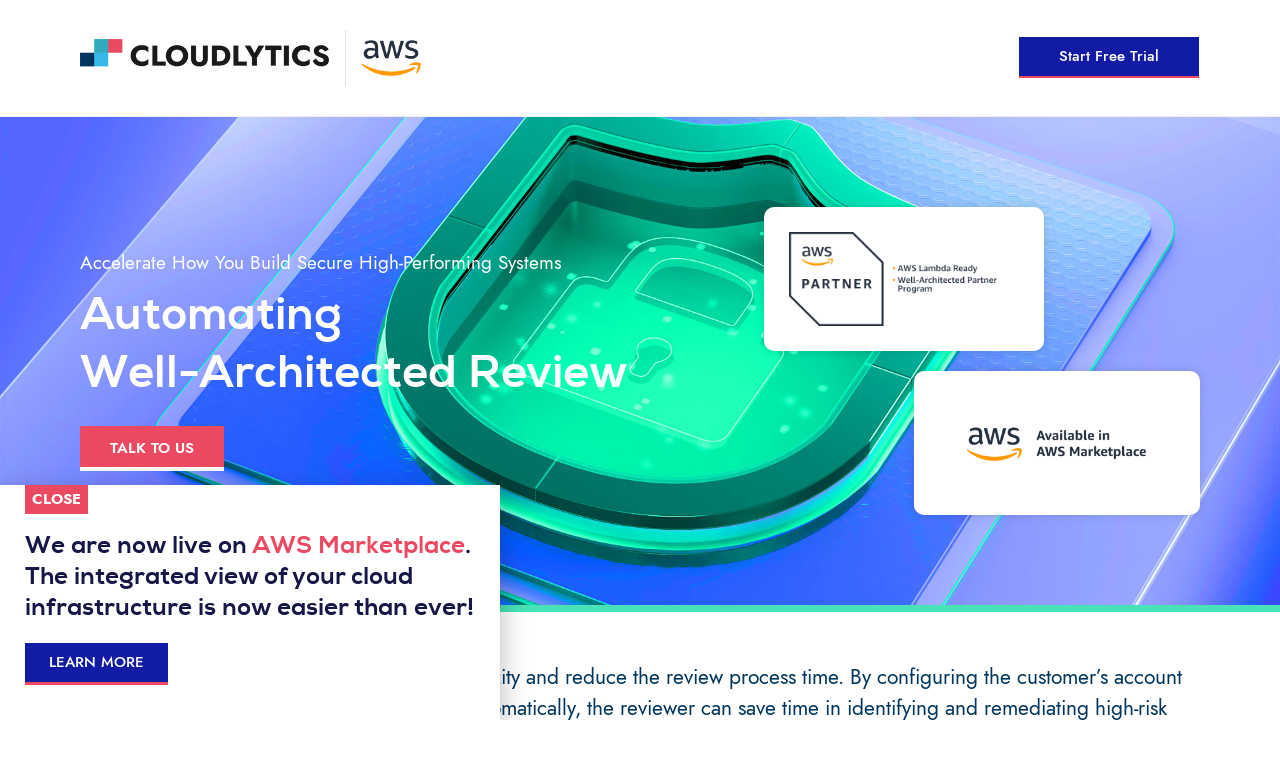

--- FILE ---
content_type: text/html; charset=UTF-8
request_url: https://cloudlytics.com/war/
body_size: 19526
content:
<!DOCTYPE html>
<html lang="en-US">
<head>
	<meta charset="UTF-8">
		<meta name='robots' content='index, follow, max-image-preview:large, max-snippet:-1, max-video-preview:-1' />
	<style>img:is([sizes="auto" i], [sizes^="auto," i]) { contain-intrinsic-size: 3000px 1500px }</style>
	
	<!-- This site is optimized with the Yoast SEO plugin v26.3 - https://yoast.com/wordpress/plugins/seo/ -->
	<title>WAR - Cloudlytics</title>
	<link rel="canonical" href="https://cloudlytics.com/war/" />
	<meta property="og:locale" content="en_US" />
	<meta property="og:type" content="article" />
	<meta property="og:title" content="WAR - Cloudlytics" />
	<meta property="og:description" content="Start Free Trial Accelerate How You Build Secure High-Performing Systems Automating Well-Architected Review Talk To Us Cloudlytics equips MSPs to simplify the complexity and reduce the review process time. By configuring the customer’s account with Cloudlytics and recording key findings automatically, the reviewer can save time in identifying and remediating high-risk issues (HRIs). How Cloudlytics [&hellip;]" />
	<meta property="og:url" content="https://cloudlytics.com/war/" />
	<meta property="og:site_name" content="Cloudlytics" />
	<meta property="article:modified_time" content="2023-09-18T05:12:04+00:00" />
	<meta property="og:image" content="https://cloudlytics.com/wp-content/uploads/2021/06/Cloudlytics-logo.png" />
	<meta name="twitter:card" content="summary_large_image" />
	<meta name="twitter:label1" content="Est. reading time" />
	<meta name="twitter:data1" content="3 minutes" />
	<script type="application/ld+json" class="yoast-schema-graph">{"@context":"https://schema.org","@graph":[{"@type":"WebPage","@id":"https://cloudlytics.com/war/","url":"https://cloudlytics.com/war/","name":"WAR - Cloudlytics","isPartOf":{"@id":"https://cloudlytics.com/#website"},"primaryImageOfPage":{"@id":"https://cloudlytics.com/war/#primaryimage"},"image":{"@id":"https://cloudlytics.com/war/#primaryimage"},"thumbnailUrl":"https://cloudlytics.com/wp-content/uploads/2021/06/Cloudlytics-logo.png","datePublished":"2023-09-14T06:44:23+00:00","dateModified":"2023-09-18T05:12:04+00:00","breadcrumb":{"@id":"https://cloudlytics.com/war/#breadcrumb"},"inLanguage":"en-US","potentialAction":[{"@type":"ReadAction","target":["https://cloudlytics.com/war/"]}]},{"@type":"ImageObject","inLanguage":"en-US","@id":"https://cloudlytics.com/war/#primaryimage","url":"https://cloudlytics.com/wp-content/uploads/2021/06/Cloudlytics-logo.png","contentUrl":"https://cloudlytics.com/wp-content/uploads/2021/06/Cloudlytics-logo.png","width":450,"height":52},{"@type":"BreadcrumbList","@id":"https://cloudlytics.com/war/#breadcrumb","itemListElement":[{"@type":"ListItem","position":1,"name":"Home","item":"https://cloudlytics.com/"},{"@type":"ListItem","position":2,"name":"WAR"}]},{"@type":"WebSite","@id":"https://cloudlytics.com/#website","url":"https://cloudlytics.com/","name":"Cloudlytics","description":"","potentialAction":[{"@type":"SearchAction","target":{"@type":"EntryPoint","urlTemplate":"https://cloudlytics.com/?s={search_term_string}"},"query-input":{"@type":"PropertyValueSpecification","valueRequired":true,"valueName":"search_term_string"}}],"inLanguage":"en-US"}]}</script>
	<!-- / Yoast SEO plugin. -->


		<style>
			.lazyload,
			.lazyloading {
				max-width: 100%;
			}
		</style>
		
<style id='classic-theme-styles-inline-css'>
/*! This file is auto-generated */
.wp-block-button__link{color:#fff;background-color:#32373c;border-radius:9999px;box-shadow:none;text-decoration:none;padding:calc(.667em + 2px) calc(1.333em + 2px);font-size:1.125em}.wp-block-file__button{background:#32373c;color:#fff;text-decoration:none}
</style>
<link rel='stylesheet' id='jet-engine-frontend-css' href='https://cloudlytics.com/wp-content/plugins/jet-engine/assets/css/frontend.css' media='all' />
<style id='global-styles-inline-css'>
:root{--wp--preset--aspect-ratio--square: 1;--wp--preset--aspect-ratio--4-3: 4/3;--wp--preset--aspect-ratio--3-4: 3/4;--wp--preset--aspect-ratio--3-2: 3/2;--wp--preset--aspect-ratio--2-3: 2/3;--wp--preset--aspect-ratio--16-9: 16/9;--wp--preset--aspect-ratio--9-16: 9/16;--wp--preset--color--black: #000000;--wp--preset--color--cyan-bluish-gray: #abb8c3;--wp--preset--color--white: #ffffff;--wp--preset--color--pale-pink: #f78da7;--wp--preset--color--vivid-red: #cf2e2e;--wp--preset--color--luminous-vivid-orange: #ff6900;--wp--preset--color--luminous-vivid-amber: #fcb900;--wp--preset--color--light-green-cyan: #7bdcb5;--wp--preset--color--vivid-green-cyan: #00d084;--wp--preset--color--pale-cyan-blue: #8ed1fc;--wp--preset--color--vivid-cyan-blue: #0693e3;--wp--preset--color--vivid-purple: #9b51e0;--wp--preset--gradient--vivid-cyan-blue-to-vivid-purple: linear-gradient(135deg,rgba(6,147,227,1) 0%,rgb(155,81,224) 100%);--wp--preset--gradient--light-green-cyan-to-vivid-green-cyan: linear-gradient(135deg,rgb(122,220,180) 0%,rgb(0,208,130) 100%);--wp--preset--gradient--luminous-vivid-amber-to-luminous-vivid-orange: linear-gradient(135deg,rgba(252,185,0,1) 0%,rgba(255,105,0,1) 100%);--wp--preset--gradient--luminous-vivid-orange-to-vivid-red: linear-gradient(135deg,rgba(255,105,0,1) 0%,rgb(207,46,46) 100%);--wp--preset--gradient--very-light-gray-to-cyan-bluish-gray: linear-gradient(135deg,rgb(238,238,238) 0%,rgb(169,184,195) 100%);--wp--preset--gradient--cool-to-warm-spectrum: linear-gradient(135deg,rgb(74,234,220) 0%,rgb(151,120,209) 20%,rgb(207,42,186) 40%,rgb(238,44,130) 60%,rgb(251,105,98) 80%,rgb(254,248,76) 100%);--wp--preset--gradient--blush-light-purple: linear-gradient(135deg,rgb(255,206,236) 0%,rgb(152,150,240) 100%);--wp--preset--gradient--blush-bordeaux: linear-gradient(135deg,rgb(254,205,165) 0%,rgb(254,45,45) 50%,rgb(107,0,62) 100%);--wp--preset--gradient--luminous-dusk: linear-gradient(135deg,rgb(255,203,112) 0%,rgb(199,81,192) 50%,rgb(65,88,208) 100%);--wp--preset--gradient--pale-ocean: linear-gradient(135deg,rgb(255,245,203) 0%,rgb(182,227,212) 50%,rgb(51,167,181) 100%);--wp--preset--gradient--electric-grass: linear-gradient(135deg,rgb(202,248,128) 0%,rgb(113,206,126) 100%);--wp--preset--gradient--midnight: linear-gradient(135deg,rgb(2,3,129) 0%,rgb(40,116,252) 100%);--wp--preset--font-size--small: 13px;--wp--preset--font-size--medium: 20px;--wp--preset--font-size--large: 36px;--wp--preset--font-size--x-large: 42px;--wp--preset--spacing--20: 0.44rem;--wp--preset--spacing--30: 0.67rem;--wp--preset--spacing--40: 1rem;--wp--preset--spacing--50: 1.5rem;--wp--preset--spacing--60: 2.25rem;--wp--preset--spacing--70: 3.38rem;--wp--preset--spacing--80: 5.06rem;--wp--preset--shadow--natural: 6px 6px 9px rgba(0, 0, 0, 0.2);--wp--preset--shadow--deep: 12px 12px 50px rgba(0, 0, 0, 0.4);--wp--preset--shadow--sharp: 6px 6px 0px rgba(0, 0, 0, 0.2);--wp--preset--shadow--outlined: 6px 6px 0px -3px rgba(255, 255, 255, 1), 6px 6px rgba(0, 0, 0, 1);--wp--preset--shadow--crisp: 6px 6px 0px rgba(0, 0, 0, 1);}:where(.is-layout-flex){gap: 0.5em;}:where(.is-layout-grid){gap: 0.5em;}body .is-layout-flex{display: flex;}.is-layout-flex{flex-wrap: wrap;align-items: center;}.is-layout-flex > :is(*, div){margin: 0;}body .is-layout-grid{display: grid;}.is-layout-grid > :is(*, div){margin: 0;}:where(.wp-block-columns.is-layout-flex){gap: 2em;}:where(.wp-block-columns.is-layout-grid){gap: 2em;}:where(.wp-block-post-template.is-layout-flex){gap: 1.25em;}:where(.wp-block-post-template.is-layout-grid){gap: 1.25em;}.has-black-color{color: var(--wp--preset--color--black) !important;}.has-cyan-bluish-gray-color{color: var(--wp--preset--color--cyan-bluish-gray) !important;}.has-white-color{color: var(--wp--preset--color--white) !important;}.has-pale-pink-color{color: var(--wp--preset--color--pale-pink) !important;}.has-vivid-red-color{color: var(--wp--preset--color--vivid-red) !important;}.has-luminous-vivid-orange-color{color: var(--wp--preset--color--luminous-vivid-orange) !important;}.has-luminous-vivid-amber-color{color: var(--wp--preset--color--luminous-vivid-amber) !important;}.has-light-green-cyan-color{color: var(--wp--preset--color--light-green-cyan) !important;}.has-vivid-green-cyan-color{color: var(--wp--preset--color--vivid-green-cyan) !important;}.has-pale-cyan-blue-color{color: var(--wp--preset--color--pale-cyan-blue) !important;}.has-vivid-cyan-blue-color{color: var(--wp--preset--color--vivid-cyan-blue) !important;}.has-vivid-purple-color{color: var(--wp--preset--color--vivid-purple) !important;}.has-black-background-color{background-color: var(--wp--preset--color--black) !important;}.has-cyan-bluish-gray-background-color{background-color: var(--wp--preset--color--cyan-bluish-gray) !important;}.has-white-background-color{background-color: var(--wp--preset--color--white) !important;}.has-pale-pink-background-color{background-color: var(--wp--preset--color--pale-pink) !important;}.has-vivid-red-background-color{background-color: var(--wp--preset--color--vivid-red) !important;}.has-luminous-vivid-orange-background-color{background-color: var(--wp--preset--color--luminous-vivid-orange) !important;}.has-luminous-vivid-amber-background-color{background-color: var(--wp--preset--color--luminous-vivid-amber) !important;}.has-light-green-cyan-background-color{background-color: var(--wp--preset--color--light-green-cyan) !important;}.has-vivid-green-cyan-background-color{background-color: var(--wp--preset--color--vivid-green-cyan) !important;}.has-pale-cyan-blue-background-color{background-color: var(--wp--preset--color--pale-cyan-blue) !important;}.has-vivid-cyan-blue-background-color{background-color: var(--wp--preset--color--vivid-cyan-blue) !important;}.has-vivid-purple-background-color{background-color: var(--wp--preset--color--vivid-purple) !important;}.has-black-border-color{border-color: var(--wp--preset--color--black) !important;}.has-cyan-bluish-gray-border-color{border-color: var(--wp--preset--color--cyan-bluish-gray) !important;}.has-white-border-color{border-color: var(--wp--preset--color--white) !important;}.has-pale-pink-border-color{border-color: var(--wp--preset--color--pale-pink) !important;}.has-vivid-red-border-color{border-color: var(--wp--preset--color--vivid-red) !important;}.has-luminous-vivid-orange-border-color{border-color: var(--wp--preset--color--luminous-vivid-orange) !important;}.has-luminous-vivid-amber-border-color{border-color: var(--wp--preset--color--luminous-vivid-amber) !important;}.has-light-green-cyan-border-color{border-color: var(--wp--preset--color--light-green-cyan) !important;}.has-vivid-green-cyan-border-color{border-color: var(--wp--preset--color--vivid-green-cyan) !important;}.has-pale-cyan-blue-border-color{border-color: var(--wp--preset--color--pale-cyan-blue) !important;}.has-vivid-cyan-blue-border-color{border-color: var(--wp--preset--color--vivid-cyan-blue) !important;}.has-vivid-purple-border-color{border-color: var(--wp--preset--color--vivid-purple) !important;}.has-vivid-cyan-blue-to-vivid-purple-gradient-background{background: var(--wp--preset--gradient--vivid-cyan-blue-to-vivid-purple) !important;}.has-light-green-cyan-to-vivid-green-cyan-gradient-background{background: var(--wp--preset--gradient--light-green-cyan-to-vivid-green-cyan) !important;}.has-luminous-vivid-amber-to-luminous-vivid-orange-gradient-background{background: var(--wp--preset--gradient--luminous-vivid-amber-to-luminous-vivid-orange) !important;}.has-luminous-vivid-orange-to-vivid-red-gradient-background{background: var(--wp--preset--gradient--luminous-vivid-orange-to-vivid-red) !important;}.has-very-light-gray-to-cyan-bluish-gray-gradient-background{background: var(--wp--preset--gradient--very-light-gray-to-cyan-bluish-gray) !important;}.has-cool-to-warm-spectrum-gradient-background{background: var(--wp--preset--gradient--cool-to-warm-spectrum) !important;}.has-blush-light-purple-gradient-background{background: var(--wp--preset--gradient--blush-light-purple) !important;}.has-blush-bordeaux-gradient-background{background: var(--wp--preset--gradient--blush-bordeaux) !important;}.has-luminous-dusk-gradient-background{background: var(--wp--preset--gradient--luminous-dusk) !important;}.has-pale-ocean-gradient-background{background: var(--wp--preset--gradient--pale-ocean) !important;}.has-electric-grass-gradient-background{background: var(--wp--preset--gradient--electric-grass) !important;}.has-midnight-gradient-background{background: var(--wp--preset--gradient--midnight) !important;}.has-small-font-size{font-size: var(--wp--preset--font-size--small) !important;}.has-medium-font-size{font-size: var(--wp--preset--font-size--medium) !important;}.has-large-font-size{font-size: var(--wp--preset--font-size--large) !important;}.has-x-large-font-size{font-size: var(--wp--preset--font-size--x-large) !important;}
:where(.wp-block-post-template.is-layout-flex){gap: 1.25em;}:where(.wp-block-post-template.is-layout-grid){gap: 1.25em;}
:where(.wp-block-columns.is-layout-flex){gap: 2em;}:where(.wp-block-columns.is-layout-grid){gap: 2em;}
:root :where(.wp-block-pullquote){font-size: 1.5em;line-height: 1.6;}
</style>
<link rel='stylesheet' id='cloudlytics-style-css' href='https://cloudlytics.com/wp-content/themes/cloudlytics/style.css' media='all' />
<link rel='stylesheet' id='elementor-frontend-css' href='https://cloudlytics.com/wp-content/plugins/elementor/assets/css/frontend.min.css' media='all' />
<style id='elementor-frontend-inline-css'>
.elementor-kit-2025{--e-global-color-primary:#6EC1E4;--e-global-color-secondary:#54595F;--e-global-color-text:#7A7A7A;--e-global-color-accent:#61CE70;--e-global-color-2fbafd8:#00365E;--e-global-color-7c3371a:#EB4A62;--e-global-color-fa06e49:#4AE2B5;--e-global-color-15235d8:#121BA4;--e-global-typography-primary-font-family:"Roboto";--e-global-typography-primary-font-weight:600;--e-global-typography-secondary-font-family:"Roboto Slab";--e-global-typography-secondary-font-weight:400;--e-global-typography-text-font-family:"Roboto";--e-global-typography-text-font-weight:400;--e-global-typography-accent-font-family:"Roboto";--e-global-typography-accent-font-weight:500;}.elementor-kit-2025 e-page-transition{background-color:#FFBC7D;}.elementor-section.elementor-section-boxed > .elementor-container{max-width:1140px;}.e-con{--container-max-width:1140px;}.elementor-widget:not(:last-child){margin-block-end:20px;}.elementor-element{--widgets-spacing:20px 20px;--widgets-spacing-row:20px;--widgets-spacing-column:20px;}{}h1.entry-title{display:var(--page-title-display);}@media(max-width:1024px){.elementor-section.elementor-section-boxed > .elementor-container{max-width:1024px;}.e-con{--container-max-width:1024px;}}@media(max-width:767px){.elementor-section.elementor-section-boxed > .elementor-container{max-width:767px;}.e-con{--container-max-width:767px;}}
.elementor-8345 .elementor-element.elementor-element-fe41ff2 > .elementor-container > .elementor-column > .elementor-widget-wrap{align-content:center;align-items:center;}.elementor-8345 .elementor-element.elementor-element-fe41ff2 .elementor-repeater-item-764163d.jet-parallax-section__layout .jet-parallax-section__image{background-size:auto;}.elementor-bc-flex-widget .elementor-8345 .elementor-element.elementor-element-ffb56c6.elementor-column .elementor-widget-wrap{align-items:center;}.elementor-8345 .elementor-element.elementor-element-ffb56c6.elementor-column.elementor-element[data-element_type="column"] > .elementor-widget-wrap.elementor-element-populated{align-content:center;align-items:center;}.elementor-widget-image .widget-image-caption{color:var( --e-global-color-text );font-family:var( --e-global-typography-text-font-family ), Sans-serif;font-weight:var( --e-global-typography-text-font-weight );}.elementor-8345 .elementor-element.elementor-element-454b408{width:auto;max-width:auto;text-align:left;}.elementor-8345 .elementor-element.elementor-element-454b408 > .elementor-widget-container{margin:0px 15px 0px 0px;padding:0px 0px 10px 0px;}.elementor-8345 .elementor-element.elementor-element-454b408 img{width:250px;}.elementor-8345 .elementor-element.elementor-element-d76b368{width:auto;max-width:auto;text-align:left;}.elementor-8345 .elementor-element.elementor-element-d76b368 > .elementor-widget-container{margin:0px 0px 0px 0px;padding:010px 0px 10px 15px;border-style:solid;border-width:0px 0px 0px 01px;border-color:#E0E0E0;}.elementor-8345 .elementor-element.elementor-element-d76b368 img{width:60px;}.elementor-widget-button .elementor-button{background-color:var( --e-global-color-accent );font-family:var( --e-global-typography-accent-font-family ), Sans-serif;font-weight:var( --e-global-typography-accent-font-weight );}.elementor-8345 .elementor-element.elementor-element-66e40eb .elementor-button{background-color:#121BA4;font-family:"Jost*", Sans-serif;fill:#FFFFFF;color:#FFFFFF;border-style:solid;border-width:0px 0px 02px 0px;border-color:#EB4962;border-radius:0px 0px 0px 0px;}.elementor-8345 .elementor-element.elementor-element-66e40eb .elementor-button:hover, .elementor-8345 .elementor-element.elementor-element-66e40eb .elementor-button:focus{background-color:#121BA4;border-color:#49E2B6;}.elementor-8345 .elementor-element.elementor-element-fe41ff2{border-style:solid;border-width:0px 0px 01px 0px;border-color:#F0F0F0;padding:20px 0px 20px 0px;}.elementor-8345 .elementor-element.elementor-element-8d11ae1:not(.elementor-motion-effects-element-type-background), .elementor-8345 .elementor-element.elementor-element-8d11ae1 > .elementor-motion-effects-container > .elementor-motion-effects-layer{background-color:var( --e-global-color-15235d8 );background-image:url("https://cloudlytics.com/wp-content/uploads/2023/09/SecurX.jpg");background-position:center center;background-repeat:no-repeat;background-size:cover;}.elementor-8345 .elementor-element.elementor-element-8d11ae1 > .elementor-background-overlay{background-color:var( --e-global-color-15235d8 );opacity:0.8;transition:background 0.3s, border-radius 0.3s, opacity 0.3s;}.elementor-8345 .elementor-element.elementor-element-8d11ae1 > .elementor-container{min-height:296px;}.elementor-8345 .elementor-element.elementor-element-8d11ae1{border-style:solid;border-width:0px 0px 7px 0px;border-color:#49E2B6;transition:background 0.3s, border 0.3s, border-radius 0.3s, box-shadow 0.3s;padding:80px 0px 80px 0px;}.elementor-8345 .elementor-element.elementor-element-087a6b2 > .elementor-widget-wrap > .elementor-widget:not(.elementor-widget__width-auto):not(.elementor-widget__width-initial):not(:last-child):not(.elementor-absolute){margin-bottom:10px;}.elementor-8345 .elementor-element.elementor-element-087a6b2 > .elementor-element-populated > .elementor-background-overlay{mix-blend-mode:color;transition:background 0.3s, border-radius 0.3s, opacity 0.3s;}.elementor-8345 .elementor-element.elementor-element-087a6b2 > .elementor-element-populated{transition:background 0.3s, border 0.3s, border-radius 0.3s, box-shadow 0.3s;}.elementor-widget-heading .elementor-heading-title{font-family:var( --e-global-typography-primary-font-family ), Sans-serif;font-weight:var( --e-global-typography-primary-font-weight );color:var( --e-global-color-primary );}.elementor-8345 .elementor-element.elementor-element-96bdd5b{text-align:left;}.elementor-8345 .elementor-element.elementor-element-96bdd5b .elementor-heading-title{font-family:"Jost*", Sans-serif;font-size:19px;font-weight:normal;line-height:1.3em;color:#FFFFFF;}.elementor-8345 .elementor-element.elementor-element-8370f48{text-align:left;}.elementor-8345 .elementor-element.elementor-element-8370f48 .elementor-heading-title{font-family:"Nexa", Sans-serif;font-size:45px;line-height:1.3em;color:#FFFFFF;}.elementor-8345 .elementor-element.elementor-element-e60c15e .elementor-button{background-color:#EB4962;font-family:"Jost*", Sans-serif;font-weight:600;text-transform:uppercase;fill:#FFFFFF;color:#FFFFFF;border-style:solid;border-width:0px 0px 3.5px 0px;border-color:#FFFFFF;border-radius:0px 0px 0px 0px;padding:15px 30px 11.5px 30px;}.elementor-8345 .elementor-element.elementor-element-e60c15e .elementor-button:hover, .elementor-8345 .elementor-element.elementor-element-e60c15e .elementor-button:focus{background-color:#EB4962;border-color:#49E2B6;}.elementor-8345 .elementor-element.elementor-element-e60c15e > .elementor-widget-container{margin:015px 0px 0px 0px;}.elementor-8345 .elementor-element.elementor-element-4bbda6e > .elementor-widget-wrap > .elementor-widget:not(.elementor-widget__width-auto):not(.elementor-widget__width-initial):not(:last-child):not(.elementor-absolute){margin-bottom:10px;}.elementor-8345 .elementor-element.elementor-element-4bbda6e > .elementor-element-populated > .elementor-background-overlay{mix-blend-mode:color;transition:background 0.3s, border-radius 0.3s, opacity 0.3s;}.elementor-8345 .elementor-element.elementor-element-4bbda6e > .elementor-element-populated{transition:background 0.3s, border 0.3s, border-radius 0.3s, box-shadow 0.3s;}.elementor-8345 .elementor-element.elementor-element-403ca85{width:auto;max-width:auto;text-align:center;}.elementor-8345 .elementor-element.elementor-element-403ca85 > .elementor-widget-container{background-color:#FFFFFF;padding:25px 25px 25px 25px;border-radius:10px 10px 10px 10px;box-shadow:0px 0px 10px 0px rgba(0, 0, 0, 0.13);}.elementor-8345 .elementor-element.elementor-element-403ca85 img{width:230px;}.elementor-8345 .elementor-element.elementor-element-9de211a{--spacer-size:10px;}.elementor-8345 .elementor-element.elementor-element-604af7c{width:auto;max-width:auto;text-align:center;}.elementor-8345 .elementor-element.elementor-element-604af7c > .elementor-widget-container{background-color:#FFFFFF;margin:0px 0px 0px 150px;padding:25px 25px 25px 25px;border-radius:10px 10px 10px 10px;box-shadow:0px 0px 10px 0px rgba(0, 0, 0, 0.13);}.elementor-8345 .elementor-element.elementor-element-604af7c img{width:300px;}.elementor-8345 .elementor-element.elementor-element-55fb7ad{transition:background 0.3s, border 0.3s, border-radius 0.3s, box-shadow 0.3s;padding:40px 0px 20px 0px;}.elementor-8345 .elementor-element.elementor-element-55fb7ad > .elementor-background-overlay{transition:background 0.3s, border-radius 0.3s, opacity 0.3s;}.elementor-8345 .elementor-element.elementor-element-e79fbe2 > .elementor-widget-wrap > .elementor-widget:not(.elementor-widget__width-auto):not(.elementor-widget__width-initial):not(:last-child):not(.elementor-absolute){margin-bottom:10px;}.elementor-8345 .elementor-element.elementor-element-e592ac1{text-align:left;}.elementor-8345 .elementor-element.elementor-element-e592ac1 .elementor-heading-title{font-family:"Jost*", Sans-serif;font-size:21px;font-weight:normal;line-height:1.5em;color:var( --e-global-color-2fbafd8 );}.elementor-bc-flex-widget .elementor-8345 .elementor-element.elementor-element-4c5f4d2.elementor-column .elementor-widget-wrap{align-items:center;}.elementor-8345 .elementor-element.elementor-element-4c5f4d2.elementor-column.elementor-element[data-element_type="column"] > .elementor-widget-wrap.elementor-element-populated{align-content:center;align-items:center;}.elementor-8345 .elementor-element.elementor-element-4c5f4d2 > .elementor-element-populated{border-style:solid;border-width:0px 1px 0px 0px;border-color:#DFDFDF;margin:0px 020px 0px 0px;--e-column-margin-right:020px;--e-column-margin-left:0px;padding:0px 20px 0px 0px;}.elementor-8345 .elementor-element.elementor-element-c089a22 > .elementor-widget-container{margin:0px 0px 0px 0px;padding:0px 0px 0px 0px;border-style:none;}.elementor-8345 .elementor-element.elementor-element-c089a22{text-align:right;}.elementor-8345 .elementor-element.elementor-element-c089a22 .elementor-heading-title{font-family:"Nexa", Sans-serif;font-size:35px;font-weight:700;line-height:1.3em;color:var( --e-global-color-2fbafd8 );}.elementor-widget-icon-list .elementor-icon-list-item:not(:last-child):after{border-color:var( --e-global-color-text );}.elementor-widget-icon-list .elementor-icon-list-icon i{color:var( --e-global-color-primary );}.elementor-widget-icon-list .elementor-icon-list-icon svg{fill:var( --e-global-color-primary );}.elementor-widget-icon-list .elementor-icon-list-item > .elementor-icon-list-text, .elementor-widget-icon-list .elementor-icon-list-item > a{font-family:var( --e-global-typography-text-font-family ), Sans-serif;font-weight:var( --e-global-typography-text-font-weight );}.elementor-widget-icon-list .elementor-icon-list-text{color:var( --e-global-color-secondary );}.elementor-8345 .elementor-element.elementor-element-f1eee18 .elementor-icon-list-items:not(.elementor-inline-items) .elementor-icon-list-item:not(:last-child){padding-block-end:calc(17px/2);}.elementor-8345 .elementor-element.elementor-element-f1eee18 .elementor-icon-list-items:not(.elementor-inline-items) .elementor-icon-list-item:not(:first-child){margin-block-start:calc(17px/2);}.elementor-8345 .elementor-element.elementor-element-f1eee18 .elementor-icon-list-items.elementor-inline-items .elementor-icon-list-item{margin-inline:calc(17px/2);}.elementor-8345 .elementor-element.elementor-element-f1eee18 .elementor-icon-list-items.elementor-inline-items{margin-inline:calc(-17px/2);}.elementor-8345 .elementor-element.elementor-element-f1eee18 .elementor-icon-list-items.elementor-inline-items .elementor-icon-list-item:after{inset-inline-end:calc(-17px/2);}.elementor-8345 .elementor-element.elementor-element-f1eee18 .elementor-icon-list-item:not(:last-child):after{content:"";border-color:#ddd;}.elementor-8345 .elementor-element.elementor-element-f1eee18 .elementor-icon-list-items:not(.elementor-inline-items) .elementor-icon-list-item:not(:last-child):after{border-block-start-style:solid;border-block-start-width:1px;}.elementor-8345 .elementor-element.elementor-element-f1eee18 .elementor-icon-list-items.elementor-inline-items .elementor-icon-list-item:not(:last-child):after{border-inline-start-style:solid;}.elementor-8345 .elementor-element.elementor-element-f1eee18 .elementor-inline-items .elementor-icon-list-item:not(:last-child):after{border-inline-start-width:1px;}.elementor-8345 .elementor-element.elementor-element-f1eee18 .elementor-icon-list-icon i{color:var( --e-global-color-fa06e49 );transition:color 0.3s;}.elementor-8345 .elementor-element.elementor-element-f1eee18 .elementor-icon-list-icon svg{fill:var( --e-global-color-fa06e49 );transition:fill 0.3s;}.elementor-8345 .elementor-element.elementor-element-f1eee18{--e-icon-list-icon-size:50px;--icon-vertical-align:center;--icon-vertical-offset:0px;}.elementor-8345 .elementor-element.elementor-element-f1eee18 .elementor-icon-list-item > .elementor-icon-list-text, .elementor-8345 .elementor-element.elementor-element-f1eee18 .elementor-icon-list-item > a{font-family:"Jost*", Sans-serif;font-size:25px;font-weight:normal;line-height:1.3em;}.elementor-8345 .elementor-element.elementor-element-f1eee18 .elementor-icon-list-text{color:var( --e-global-color-2fbafd8 );transition:color 0.3s;}.elementor-8345 .elementor-element.elementor-element-9de57cb{transition:background 0.3s, border 0.3s, border-radius 0.3s, box-shadow 0.3s;padding:20px 0px 60px 0px;}.elementor-8345 .elementor-element.elementor-element-9de57cb > .elementor-background-overlay{transition:background 0.3s, border-radius 0.3s, opacity 0.3s;}.elementor-8345 .elementor-element.elementor-element-4399aa8 > .elementor-widget-wrap > .elementor-widget:not(.elementor-widget__width-auto):not(.elementor-widget__width-initial):not(:last-child):not(.elementor-absolute){margin-bottom:10px;}.elementor-8345 .elementor-element.elementor-element-f9cb044{--spacer-size:20px;}.elementor-8345 .elementor-element.elementor-element-c0aeda0:not(.elementor-motion-effects-element-type-background) > .elementor-widget-wrap, .elementor-8345 .elementor-element.elementor-element-c0aeda0 > .elementor-widget-wrap > .elementor-motion-effects-container > .elementor-motion-effects-layer{background-color:#7A7A7A08;}.elementor-8345 .elementor-element.elementor-element-c0aeda0 > .elementor-element-populated{border-style:solid;border-width:0px 0px 0px 8px;border-color:var( --e-global-color-15235d8 );transition:background 0.3s, border 0.3s, border-radius 0.3s, box-shadow 0.3s;padding:20px 20px 20px 20px;}.elementor-8345 .elementor-element.elementor-element-c0aeda0 > .elementor-element-populated > .elementor-background-overlay{transition:background 0.3s, border-radius 0.3s, opacity 0.3s;}.elementor-8345 .elementor-element.elementor-element-14c458c{text-align:left;}.elementor-8345 .elementor-element.elementor-element-14c458c .elementor-heading-title{font-family:"Nexa", Sans-serif;font-size:30px;font-weight:bold;line-height:1.3em;color:var( --e-global-color-2fbafd8 );}.elementor-8345 .elementor-element.elementor-element-1af3772 .elementor-icon-list-items:not(.elementor-inline-items) .elementor-icon-list-item:not(:last-child){padding-block-end:calc(8px/2);}.elementor-8345 .elementor-element.elementor-element-1af3772 .elementor-icon-list-items:not(.elementor-inline-items) .elementor-icon-list-item:not(:first-child){margin-block-start:calc(8px/2);}.elementor-8345 .elementor-element.elementor-element-1af3772 .elementor-icon-list-items.elementor-inline-items .elementor-icon-list-item{margin-inline:calc(8px/2);}.elementor-8345 .elementor-element.elementor-element-1af3772 .elementor-icon-list-items.elementor-inline-items{margin-inline:calc(-8px/2);}.elementor-8345 .elementor-element.elementor-element-1af3772 .elementor-icon-list-items.elementor-inline-items .elementor-icon-list-item:after{inset-inline-end:calc(-8px/2);}.elementor-8345 .elementor-element.elementor-element-1af3772 .elementor-icon-list-icon i{color:var( --e-global-color-fa06e49 );transition:color 0.3s;}.elementor-8345 .elementor-element.elementor-element-1af3772 .elementor-icon-list-icon svg{fill:var( --e-global-color-fa06e49 );transition:fill 0.3s;}.elementor-8345 .elementor-element.elementor-element-1af3772{--e-icon-list-icon-size:18px;--icon-vertical-offset:0px;}.elementor-8345 .elementor-element.elementor-element-1af3772 .elementor-icon-list-item > .elementor-icon-list-text, .elementor-8345 .elementor-element.elementor-element-1af3772 .elementor-icon-list-item > a{font-family:"Jost*", Sans-serif;font-size:21px;font-weight:normal;line-height:1.3em;}.elementor-8345 .elementor-element.elementor-element-1af3772 .elementor-icon-list-text{color:var( --e-global-color-2fbafd8 );transition:color 0.3s;}.elementor-8345 .elementor-element.elementor-element-9d5966d{--spacer-size:20px;}.elementor-8345 .elementor-element.elementor-element-537deeb .elementor-button{background-color:var( --e-global-color-15235d8 );font-family:"Jost*", Sans-serif;font-weight:600;text-transform:uppercase;fill:#FFFFFF;color:#FFFFFF;border-style:solid;border-width:0px 0px 3.5px 0px;border-color:var( --e-global-color-7c3371a );border-radius:0px 0px 0px 0px;padding:18px 30px 18px 30px;}.elementor-8345 .elementor-element.elementor-element-537deeb .elementor-button:hover, .elementor-8345 .elementor-element.elementor-element-537deeb .elementor-button:focus{background-color:var( --e-global-color-15235d8 );border-color:var( --e-global-color-fa06e49 );}.elementor-8345 .elementor-element.elementor-element-537deeb > .elementor-widget-container{margin:015px 0px 0px 0px;}.elementor-8345 .elementor-element.elementor-element-8a74237:not(.elementor-motion-effects-element-type-background), .elementor-8345 .elementor-element.elementor-element-8a74237 > .elementor-motion-effects-container > .elementor-motion-effects-layer{background-color:var( --e-global-color-2fbafd8 );}.elementor-8345 .elementor-element.elementor-element-8a74237{transition:background 0.3s, border 0.3s, border-radius 0.3s, box-shadow 0.3s;padding:70px 0px 70px 0px;}.elementor-8345 .elementor-element.elementor-element-8a74237 > .elementor-background-overlay{transition:background 0.3s, border-radius 0.3s, opacity 0.3s;}.elementor-8345 .elementor-element.elementor-element-bdc946f > .elementor-widget-wrap > .elementor-widget:not(.elementor-widget__width-auto):not(.elementor-widget__width-initial):not(:last-child):not(.elementor-absolute){margin-bottom:5px;}.elementor-8345 .elementor-element.elementor-element-9489a6d{text-align:left;}.elementor-8345 .elementor-element.elementor-element-9489a6d .elementor-heading-title{font-family:"Nexa", Sans-serif;font-size:35px;font-weight:bold;line-height:1.3em;color:var( --e-global-color-fa06e49 );}.elementor-8345 .elementor-element.elementor-element-56e0285{text-align:left;}.elementor-8345 .elementor-element.elementor-element-56e0285 .elementor-heading-title{font-family:"Jost*", Sans-serif;font-size:21px;font-weight:normal;line-height:1.3em;color:#FFFFFF;}.elementor-8345 .elementor-element.elementor-element-36a99e0{--spacer-size:25px;}.elementor-8345 .elementor-element.elementor-element-a6c9bed .elementor-wrapper{--video-aspect-ratio:1.77777;}.elementor-8345 .elementor-element.elementor-element-e672114:not(.elementor-motion-effects-element-type-background), .elementor-8345 .elementor-element.elementor-element-e672114 > .elementor-motion-effects-container > .elementor-motion-effects-layer{background-color:#7C57ED0D;}.elementor-8345 .elementor-element.elementor-element-e672114{transition:background 0.3s, border 0.3s, border-radius 0.3s, box-shadow 0.3s;padding:60px 0px 60px 0px;}.elementor-8345 .elementor-element.elementor-element-e672114 > .elementor-background-overlay{transition:background 0.3s, border-radius 0.3s, opacity 0.3s;}.elementor-bc-flex-widget .elementor-8345 .elementor-element.elementor-element-19a70e7.elementor-column .elementor-widget-wrap{align-items:flex-start;}.elementor-8345 .elementor-element.elementor-element-19a70e7.elementor-column.elementor-element[data-element_type="column"] > .elementor-widget-wrap.elementor-element-populated{align-content:flex-start;align-items:flex-start;}.elementor-8345 .elementor-element.elementor-element-19a70e7 > .elementor-widget-wrap > .elementor-widget:not(.elementor-widget__width-auto):not(.elementor-widget__width-initial):not(:last-child):not(.elementor-absolute){margin-bottom:10px;}.elementor-8345 .elementor-element.elementor-element-7e8c6c1{--spacer-size:50px;}.elementor-8345 .elementor-element.elementor-element-6e338c5{text-align:left;}.elementor-8345 .elementor-element.elementor-element-6e338c5 .elementor-heading-title{font-family:"Nexa", Sans-serif;font-size:35px;font-weight:bold;line-height:1.3em;color:var( --e-global-color-2fbafd8 );}.elementor-8345 .elementor-element.elementor-element-67f67e0{text-align:left;}.elementor-8345 .elementor-element.elementor-element-67f67e0 .elementor-heading-title{font-family:"Jost*", Sans-serif;font-size:21px;font-weight:normal;line-height:1.3em;color:var( --e-global-color-2fbafd8 );}.elementor-8345 .elementor-element.elementor-element-f96e61a{text-align:left;}.elementor-8345 .elementor-element.elementor-element-f96e61a .elementor-heading-title{font-family:"Jost*", Sans-serif;font-size:21px;font-weight:500;line-height:1.3em;color:var( --e-global-color-2fbafd8 );}.elementor-8345 .elementor-element.elementor-element-1459015 > .elementor-widget-wrap > .elementor-widget:not(.elementor-widget__width-auto):not(.elementor-widget__width-initial):not(:last-child):not(.elementor-absolute){margin-bottom:10px;}.elementor-8345 .elementor-element.elementor-element-c6802c5 .elementor-repeater-item-b998ddc.jet-parallax-section__layout .jet-parallax-section__image{background-size:auto;}.elementor-8345 .elementor-element.elementor-element-491e5d3:not(.elementor-motion-effects-element-type-background) > .elementor-widget-wrap, .elementor-8345 .elementor-element.elementor-element-491e5d3 > .elementor-widget-wrap > .elementor-motion-effects-container > .elementor-motion-effects-layer{background-color:#161747;}.elementor-bc-flex-widget .elementor-8345 .elementor-element.elementor-element-491e5d3.elementor-column .elementor-widget-wrap{align-items:flex-start;}.elementor-8345 .elementor-element.elementor-element-491e5d3.elementor-column.elementor-element[data-element_type="column"] > .elementor-widget-wrap.elementor-element-populated{align-content:flex-start;align-items:flex-start;}.elementor-8345 .elementor-element.elementor-element-491e5d3 > .elementor-widget-wrap > .elementor-widget:not(.elementor-widget__width-auto):not(.elementor-widget__width-initial):not(:last-child):not(.elementor-absolute){margin-bottom:5px;}.elementor-8345 .elementor-element.elementor-element-491e5d3 > .elementor-element-populated{transition:background 0.3s, border 0.3s, border-radius 0.3s, box-shadow 0.3s;padding:50px 35px 50px 35px;}.elementor-8345 .elementor-element.elementor-element-491e5d3 > .elementor-element-populated > .elementor-background-overlay{transition:background 0.3s, border-radius 0.3s, opacity 0.3s;}.elementor-8345 .elementor-element.elementor-element-3a0a696 > .elementor-widget-container{padding:0px 0px 0px 0px;border-radius:0px 0px 0px 0px;}.elementor-8345 .elementor-element.elementor-element-3a0a696{text-align:left;}.elementor-8345 .elementor-element.elementor-element-3a0a696 .elementor-heading-title{font-family:"Nexa", Sans-serif;font-size:19px;font-weight:bold;text-transform:uppercase;color:#FFFFFF;}.elementor-8345 .elementor-element.elementor-element-5d66243{--spacer-size:10px;}.elementor-8345 .elementor-element.elementor-element-c6802c5{margin-top:0px;margin-bottom:0px;}.elementor-8345 .elementor-element.elementor-element-7b4d012 .elementor-repeater-item-f0abe5c.jet-parallax-section__layout .jet-parallax-section__image{background-size:auto;}.elementor-8345 .elementor-element.elementor-element-a095d92 > .elementor-widget-wrap > .elementor-widget:not(.elementor-widget__width-auto):not(.elementor-widget__width-initial):not(:last-child):not(.elementor-absolute){margin-bottom:5px;}.elementor-8345 .elementor-element.elementor-element-2ac5f5e > .elementor-widget-container{padding:0px 0px 0px 0px;border-radius:0px 0px 0px 0px;}.elementor-8345 .elementor-element.elementor-element-2ac5f5e{text-align:left;}.elementor-8345 .elementor-element.elementor-element-2ac5f5e .elementor-heading-title{font-family:"Nexa", Sans-serif;font-size:30px;font-weight:bold;color:#161747;}.elementor-8345 .elementor-element.elementor-element-a078476{--spacer-size:20px;}.elementor-widget-loop-grid .elementor-button{background-color:var( --e-global-color-accent );font-family:var( --e-global-typography-accent-font-family ), Sans-serif;font-weight:var( --e-global-typography-accent-font-weight );}.elementor-widget-loop-grid .elementor-pagination{font-family:var( --e-global-typography-secondary-font-family ), Sans-serif;font-weight:var( --e-global-typography-secondary-font-weight );}.elementor-widget-loop-grid .e-load-more-message{font-family:var( --e-global-typography-secondary-font-family ), Sans-serif;font-weight:var( --e-global-typography-secondary-font-weight );}.elementor-8345 .elementor-element.elementor-element-33dbc4f{--grid-columns:2;}.elementor-8345 .elementor-element.elementor-element-7b4d012 > .elementor-background-overlay{opacity:0.5;transition:background 0.3s, border-radius 0.3s, opacity 0.3s;}.elementor-8345 .elementor-element.elementor-element-7b4d012{transition:background 0.3s, border 0.3s, border-radius 0.3s, box-shadow 0.3s;padding:60px 0px 60px 0px;}.elementor-8345 .elementor-element.elementor-element-d546c99 .elementor-repeater-item-86fdc9b.jet-parallax-section__layout .jet-parallax-section__image{background-size:auto;}.elementor-8345 .elementor-element.elementor-element-38a58cb > .elementor-widget-wrap > .elementor-widget:not(.elementor-widget__width-auto):not(.elementor-widget__width-initial):not(:last-child):not(.elementor-absolute){margin-bottom:0px;}.elementor-8345 .elementor-element.elementor-element-38a58cb > .elementor-element-populated{margin:0px 0px 0px 0px;--e-column-margin-right:0px;--e-column-margin-left:0px;padding:0px 0px 0px 0px;}.elementor-8345 .elementor-element.elementor-element-d9ab306{text-align:center;}.elementor-8345 .elementor-element.elementor-element-d9ab306 .elementor-heading-title{font-family:"Nexa", Sans-serif;font-size:17px;font-weight:600;line-height:1.3em;color:#FFFFFF;}.elementor-8345 .elementor-element.elementor-element-d546c99:not(.elementor-motion-effects-element-type-background), .elementor-8345 .elementor-element.elementor-element-d546c99 > .elementor-motion-effects-container > .elementor-motion-effects-layer{background-color:#161747;}.elementor-8345 .elementor-element.elementor-element-d546c99{border-style:solid;border-width:5px 0px 0px 0px;border-color:#49E2B6;transition:background 0.3s, border 0.3s, border-radius 0.3s, box-shadow 0.3s;padding:20px 0px 20px 0px;}.elementor-8345 .elementor-element.elementor-element-d546c99 > .elementor-background-overlay{transition:background 0.3s, border-radius 0.3s, opacity 0.3s;}@media(max-width:1024px){.elementor-8345 .elementor-element.elementor-element-4bbda6e > .elementor-element-populated{margin:20px 0px 0px 0px;--e-column-margin-right:0px;--e-column-margin-left:0px;}.elementor-8345 .elementor-element.elementor-element-c6802c5{margin-top:0px;margin-bottom:0px;}.elementor-8345 .elementor-element.elementor-element-33dbc4f{--grid-columns:1;}}@media(min-width:768px){.elementor-8345 .elementor-element.elementor-element-ffb56c6{width:82.368%;}.elementor-8345 .elementor-element.elementor-element-79d52b8{width:17.545%;}.elementor-8345 .elementor-element.elementor-element-087a6b2{width:60%;}.elementor-8345 .elementor-element.elementor-element-4bbda6e{width:40%;}}@media(max-width:1024px) and (min-width:768px){.elementor-8345 .elementor-element.elementor-element-ffb56c6{width:70%;}.elementor-8345 .elementor-element.elementor-element-79d52b8{width:30%;}.elementor-8345 .elementor-element.elementor-element-087a6b2{width:100%;}.elementor-8345 .elementor-element.elementor-element-4bbda6e{width:100%;}.elementor-8345 .elementor-element.elementor-element-4399aa8{width:100%;}.elementor-8345 .elementor-element.elementor-element-19a70e7{width:100%;}.elementor-8345 .elementor-element.elementor-element-1459015{width:100%;}.elementor-8345 .elementor-element.elementor-element-491e5d3{width:100%;}}@media(max-width:767px){.elementor-8345 .elementor-element.elementor-element-454b408{width:var( --container-widget-width, 70% );max-width:70%;--container-widget-width:70%;--container-widget-flex-grow:0;text-align:left;}.elementor-8345 .elementor-element.elementor-element-454b408 img{width:100%;}.elementor-8345 .elementor-element.elementor-element-d76b368{width:var( --container-widget-width, 25% );max-width:25%;--container-widget-width:25%;--container-widget-flex-grow:0;text-align:right;}.elementor-8345 .elementor-element.elementor-element-d76b368 img{width:90%;}.elementor-8345 .elementor-element.elementor-element-79d52b8{width:100%;}.elementor-8345 .elementor-element.elementor-element-66e40eb > .elementor-widget-container{margin:0% 20% 0% 20%;}.elementor-8345 .elementor-element.elementor-element-8d11ae1{padding:50px 0px 50px 0px;}.elementor-8345 .elementor-element.elementor-element-087a6b2 > .elementor-element-populated{padding:50px 25px 50px 25px;}.elementor-8345 .elementor-element.elementor-element-96bdd5b .elementor-heading-title{font-size:15px;}.elementor-8345 .elementor-element.elementor-element-8370f48 .elementor-heading-title{font-size:28px;}.elementor-8345 .elementor-element.elementor-element-4bbda6e > .elementor-element-populated{padding:50px 25px 50px 25px;}.elementor-8345 .elementor-element.elementor-element-403ca85 img{width:70%;}.elementor-8345 .elementor-element.elementor-element-604af7c > .elementor-widget-container{margin:0px 0px 0px 0px;}.elementor-8345 .elementor-element.elementor-element-604af7c img{width:70%;}.elementor-8345 .elementor-element.elementor-element-55fb7ad{padding:50px 0px 50px 0px;}.elementor-8345 .elementor-element.elementor-element-e592ac1 .elementor-heading-title{font-size:17px;}.elementor-8345 .elementor-element.elementor-element-c089a22 .elementor-heading-title{font-size:30px;}.elementor-8345 .elementor-element.elementor-element-9de57cb{padding:50px 0px 50px 0px;}.elementor-8345 .elementor-element.elementor-element-14c458c .elementor-heading-title{font-size:30px;}.elementor-8345 .elementor-element.elementor-element-9489a6d .elementor-heading-title{font-size:30px;}.elementor-8345 .elementor-element.elementor-element-56e0285 .elementor-heading-title{font-size:17px;}.elementor-8345 .elementor-element.elementor-element-e672114{padding:50px 0px 50px 0px;}.elementor-8345 .elementor-element.elementor-element-6e338c5 .elementor-heading-title{font-size:30px;}.elementor-8345 .elementor-element.elementor-element-67f67e0 .elementor-heading-title{font-size:17px;}.elementor-8345 .elementor-element.elementor-element-f96e61a .elementor-heading-title{font-size:17px;}.elementor-8345 .elementor-element.elementor-element-491e5d3 > .elementor-element-populated{padding:045px 25px 45px 25px;}.elementor-8345 .elementor-element.elementor-element-33dbc4f{--grid-columns:1;}.elementor-8345 .elementor-element.elementor-element-d546c99{padding:20px 10px 20px 10px;}}/* Start Custom Fonts CSS */@font-face {
	font-family: 'Jost*';
	font-style: normal;
	font-weight: 100;
	font-display: auto;
	src: url('https://cloudlytics.com/wp-content/uploads/2020/05/Jost-100-Hairline.ttf') format('truetype');
}
@font-face {
	font-family: 'Jost*';
	font-style: italic;
	font-weight: 100;
	font-display: auto;
	src: url('https://cloudlytics.com/wp-content/uploads/2020/05/Jost-100-HairlineItalic.ttf') format('truetype');
}
@font-face {
	font-family: 'Jost*';
	font-style: normal;
	font-weight: 200;
	font-display: auto;
	src: url('https://cloudlytics.com/wp-content/uploads/2020/05/Jost-200-Thin.ttf') format('truetype');
}
@font-face {
	font-family: 'Jost*';
	font-style: italic;
	font-weight: 200;
	font-display: auto;
	src: url('https://cloudlytics.com/wp-content/uploads/2020/05/Jost-200-ThinItalic.ttf') format('truetype');
}
@font-face {
	font-family: 'Jost*';
	font-style: normal;
	font-weight: 300;
	font-display: auto;
	src: url('https://cloudlytics.com/wp-content/uploads/2020/05/Jost-300-Light.ttf') format('truetype');
}
@font-face {
	font-family: 'Jost*';
	font-style: italic;
	font-weight: 300;
	font-display: auto;
	src: url('https://cloudlytics.com/wp-content/uploads/2020/05/Jost-300-LightItalic.ttf') format('truetype');
}
@font-face {
	font-family: 'Jost*';
	font-style: normal;
	font-weight: 400;
	font-display: auto;
	src: url('https://cloudlytics.com/wp-content/uploads/2020/05/Jost-400-Book.ttf') format('truetype');
}
@font-face {
	font-family: 'Jost*';
	font-style: italic;
	font-weight: 400;
	font-display: auto;
	src: url('https://cloudlytics.com/wp-content/uploads/2020/05/Jost-400-BookItalic.ttf') format('truetype');
}
@font-face {
	font-family: 'Jost*';
	font-style: normal;
	font-weight: 500;
	font-display: auto;
	src: url('https://cloudlytics.com/wp-content/uploads/2020/05/Jost-500-Medium.ttf') format('truetype');
}
@font-face {
	font-family: 'Jost*';
	font-style: italic;
	font-weight: 500;
	font-display: auto;
	src: url('https://cloudlytics.com/wp-content/uploads/2020/05/Jost-500-MediumItalic.ttf') format('truetype');
}
@font-face {
	font-family: 'Jost*';
	font-style: normal;
	font-weight: 600;
	font-display: auto;
	src: url('https://cloudlytics.com/wp-content/uploads/2020/05/Jost-600-Semi.ttf') format('truetype');
}
@font-face {
	font-family: 'Jost*';
	font-style: italic;
	font-weight: 600;
	font-display: auto;
	src: url('https://cloudlytics.com/wp-content/uploads/2020/05/Jost-600-SemiItalic.ttf') format('truetype');
}
@font-face {
	font-family: 'Jost*';
	font-style: normal;
	font-weight: 700;
	font-display: auto;
	src: url('https://cloudlytics.com/wp-content/uploads/2020/05/Jost-700-Bold.ttf') format('truetype');
}
@font-face {
	font-family: 'Jost*';
	font-style: italic;
	font-weight: 700;
	font-display: auto;
	src: url('https://cloudlytics.com/wp-content/uploads/2020/05/Jost-700-BoldItalic.ttf') format('truetype');
}
@font-face {
	font-family: 'Jost*';
	font-style: normal;
	font-weight: 800;
	font-display: auto;
	src: url('https://cloudlytics.com/wp-content/uploads/2020/05/Jost-800-Heavy.ttf') format('truetype');
}
@font-face {
	font-family: 'Jost*';
	font-style: italic;
	font-weight: 800;
	font-display: auto;
	src: url('https://cloudlytics.com/wp-content/uploads/2020/05/Jost-800-HeavyItalic.ttf') format('truetype');
}
@font-face {
	font-family: 'Jost*';
	font-style: normal;
	font-weight: 900;
	font-display: auto;
	src: url('https://cloudlytics.com/wp-content/uploads/2020/05/Jost-900-Black.ttf') format('truetype');
}
@font-face {
	font-family: 'Jost*';
	font-style: italic;
	font-weight: 900;
	font-display: auto;
	src: url('https://cloudlytics.com/wp-content/uploads/2020/05/Jost-900-BlackItalic.ttf') format('truetype');
}
/* End Custom Fonts CSS */
/* Start Custom Fonts CSS */@font-face {
	font-family: 'Nexa';
	font-style: normal;
	font-weight: normal;
	font-display: auto;
	src: url('https://cloudlytics.com/wp-content/uploads/2020/05/NexaLight.eot');
	src: url('https://cloudlytics.com/wp-content/uploads/2020/05/NexaLight.eot?#iefix') format('embedded-opentype'),
		url('https://cloudlytics.com/wp-content/uploads/2020/05/nexa_light-webfont.woff2') format('woff2'),
		url('https://cloudlytics.com/wp-content/uploads/2020/05/nexa_light-webfont.woff') format('woff'),
		url('https://cloudlytics.com/wp-content/uploads/2020/05/NexaLight.ttf') format('truetype'),
		url('https://cloudlytics.com/wp-content/uploads/2020/05/NexaLight.svg#Nexa') format('svg');
}
@font-face {
	font-family: 'Nexa';
	font-style: normal;
	font-weight: bold;
	font-display: auto;
	src: url('https://cloudlytics.com/wp-content/uploads/2020/05/NexaBold.eot');
	src: url('https://cloudlytics.com/wp-content/uploads/2020/05/NexaBold.eot?#iefix') format('embedded-opentype'),
		url('https://cloudlytics.com/wp-content/uploads/2020/05/nexa_bold-webfont.woff2') format('woff2'),
		url('https://cloudlytics.com/wp-content/uploads/2020/05/nexa_bold-webfont.woff') format('woff'),
		url('https://cloudlytics.com/wp-content/uploads/2020/05/NexaBold.ttf') format('truetype'),
		url('https://cloudlytics.com/wp-content/uploads/2020/05/NexaBold.svg#Nexa') format('svg');
}
@font-face {
	font-family: 'Nexa';
	font-style: normal;
	font-weight: 300;
	font-display: auto;
	src: url('https://cloudlytics.com/wp-content/uploads/2020/05/Nexa-Book.eot');
	src: url('https://cloudlytics.com/wp-content/uploads/2020/05/Nexa-Book.eot?#iefix') format('embedded-opentype'),
		url('https://cloudlytics.com/wp-content/uploads/2020/05/Nexa-Book.woff2') format('woff2'),
		url('https://cloudlytics.com/wp-content/uploads/2020/05/Nexa-Book.woff') format('woff'),
		url('https://cloudlytics.com/wp-content/uploads/2020/05/Nexa-Book.ttf') format('truetype'),
		url('https://cloudlytics.com/wp-content/uploads/2020/05/Nexa-Book.svg#Nexa') format('svg');
}
@font-face {
	font-family: 'Nexa';
	font-style: normal;
	font-weight: 400;
	font-display: auto;
	src: url('https://cloudlytics.com/wp-content/uploads/2020/05/Nexa-W01-Regular.eot');
	src: url('https://cloudlytics.com/wp-content/uploads/2020/05/Nexa-W01-Regular.eot?#iefix') format('embedded-opentype'),
		url('https://cloudlytics.com/wp-content/uploads/2020/05/Nexa-W01-Regular.woff2') format('woff2'),
		url('https://cloudlytics.com/wp-content/uploads/2020/05/Nexa-W01-Regular.woff') format('woff'),
		url('https://cloudlytics.com/wp-content/uploads/2020/05/Nexa-W01-Regular.ttf') format('truetype'),
		url('https://cloudlytics.com/wp-content/uploads/2020/05/Nexa-W01-Regular.svg#Nexa') format('svg');
}
@font-face {
	font-family: 'Nexa';
	font-style: normal;
	font-weight: 600;
	font-display: auto;
	src: url('https://cloudlytics.com/wp-content/uploads/2020/05/Nexa-W01-XBold.eot');
	src: url('https://cloudlytics.com/wp-content/uploads/2020/05/Nexa-W01-XBold.eot?#iefix') format('embedded-opentype'),
		url('https://cloudlytics.com/wp-content/uploads/2020/05/Nexa-W01-XBold.woff2') format('woff2'),
		url('https://cloudlytics.com/wp-content/uploads/2020/05/Nexa-W01-XBold.woff') format('woff'),
		url('https://cloudlytics.com/wp-content/uploads/2020/05/Nexa-W01-XBold.ttf') format('truetype'),
		url('https://cloudlytics.com/wp-content/uploads/2020/05/Nexa-W01-XBold.svg#Nexa') format('svg');
}
@font-face {
	font-family: 'Nexa';
	font-style: normal;
	font-weight: 900;
	font-display: auto;
	src: url('https://cloudlytics.com/wp-content/uploads/2020/05/NexaBlack.eot');
	src: url('https://cloudlytics.com/wp-content/uploads/2020/05/NexaBlack.eot?#iefix') format('embedded-opentype'),
		url('https://cloudlytics.com/wp-content/uploads/2020/05/NexaBlack.woff2') format('woff2'),
		url('https://cloudlytics.com/wp-content/uploads/2020/05/NexaBlack.woff') format('woff'),
		url('https://cloudlytics.com/wp-content/uploads/2020/05/NexaBlack.ttf') format('truetype'),
		url('https://cloudlytics.com/wp-content/uploads/2020/05/NexaBlack.svg#Nexa') format('svg');
}
/* End Custom Fonts CSS */
.elementor-2474 .elementor-element.elementor-element-5c5c81bd > .elementor-container > .elementor-column > .elementor-widget-wrap{align-content:center;align-items:center;}.elementor-2474 .elementor-element.elementor-element-5c5c81bd > .elementor-container{max-width:1000px;}.elementor-2474 .elementor-element.elementor-element-5c5c81bd{padding:25px 25px 25px 25px;}.elementor-2474 .elementor-element.elementor-element-58304f3e > .elementor-element-populated{padding:20px 0px 10px 0px;}.elementor-2474 .elementor-element.elementor-element-6662dcd4{margin-top:0px;margin-bottom:0px;}.elementor-2474 .elementor-element.elementor-element-25c9057f > .elementor-element-populated{padding:0px 0px 0px 0px;}.elementor-widget-heading .elementor-heading-title{font-family:var( --e-global-typography-primary-font-family ), Sans-serif;font-weight:var( --e-global-typography-primary-font-weight );color:var( --e-global-color-primary );}.elementor-2474 .elementor-element.elementor-element-61dec76a{width:auto;max-width:auto;top:-45px;z-index:999;}.elementor-2474 .elementor-element.elementor-element-61dec76a > .elementor-widget-container{background-color:#EB4962;padding:7px 7px 7px 7px;}body:not(.rtl) .elementor-2474 .elementor-element.elementor-element-61dec76a{left:0px;}body.rtl .elementor-2474 .elementor-element.elementor-element-61dec76a{right:0px;}.elementor-2474 .elementor-element.elementor-element-61dec76a .elementor-heading-title{font-family:"Jost*", Sans-serif;font-size:15px;font-weight:bold;text-transform:uppercase;color:#FFFFFF;}.elementor-2474 .elementor-element.elementor-element-11f90a78 .elementor-heading-title{font-family:"Nexa", Sans-serif;font-weight:600;line-height:1.3em;color:#161747;}.elementor-widget-button .elementor-button{background-color:var( --e-global-color-accent );font-family:var( --e-global-typography-accent-font-family ), Sans-serif;font-weight:var( --e-global-typography-accent-font-weight );}.elementor-2474 .elementor-element.elementor-element-6ad4729 .elementor-button{background-color:#121BA4;font-family:"Jost*", Sans-serif;text-transform:uppercase;fill:#FFFFFF;color:#FFFFFF;border-style:solid;border-width:0px 0px 3px 0px;border-color:#EB4962;border-radius:0px 0px 0px 0px;}.elementor-2474 .elementor-element.elementor-element-6ad4729 .elementor-button:hover, .elementor-2474 .elementor-element.elementor-element-6ad4729 .elementor-button:focus{background-color:#121BA4;border-color:#49E2B6;}#elementor-popup-modal-2474 .dialog-widget-content{animation-duration:1.2s;box-shadow:2px 8px 23px 3px rgba(0,0,0,0.2);}#elementor-popup-modal-2474{background-color:rgba(0,0,0,0);justify-content:flex-start;align-items:flex-end;pointer-events:all;}#elementor-popup-modal-2474 .dialog-message{width:500px;height:auto;}@media(max-width:1024px) and (min-width:768px){.elementor-2474 .elementor-element.elementor-element-58304f3e{width:50%;}}@media(max-width:767px){.elementor-2474 .elementor-element.elementor-element-5c5c81bd{padding:15px 0px 0px 0px;}.elementor-2474 .elementor-element.elementor-element-58304f3e{width:70%;}.elementor-2474 .elementor-element.elementor-element-58304f3e > .elementor-element-populated, .elementor-2474 .elementor-element.elementor-element-58304f3e > .elementor-element-populated > .elementor-background-overlay, .elementor-2474 .elementor-element.elementor-element-58304f3e > .elementor-background-slideshow{border-radius:0px 0px 0px 0px;}.elementor-2474 .elementor-element.elementor-element-58304f3e > .elementor-element-populated{padding:0px 0px 0px 0px;}}
</style>
<link rel='stylesheet' id='widget-heading-css' href='https://cloudlytics.com/wp-content/plugins/elementor/assets/css/widget-heading.min.css' media='all' />
<link rel='stylesheet' id='e-animation-slideInUp-css' href='https://cloudlytics.com/wp-content/plugins/elementor/assets/lib/animations/styles/slideInUp.min.css' media='all' />
<link rel='stylesheet' id='e-popup-css' href='https://cloudlytics.com/wp-content/plugins/elementor-pro/assets/css/conditionals/popup.min.css' media='all' />
<link rel='stylesheet' id='elementor-icons-css' href='https://cloudlytics.com/wp-content/plugins/elementor/assets/lib/eicons/css/elementor-icons.min.css' media='all' />
<link rel='stylesheet' id='jet-tabs-frontend-css' href='https://cloudlytics.com/wp-content/plugins/jet-tabs/assets/css/jet-tabs-frontend.css' media='all' />
<link rel='stylesheet' id='font-awesome-5-all-css' href='https://cloudlytics.com/wp-content/plugins/elementor/assets/lib/font-awesome/css/all.min.css' media='all' />
<link rel='stylesheet' id='font-awesome-4-shim-css' href='https://cloudlytics.com/wp-content/plugins/elementor/assets/lib/font-awesome/css/v4-shims.min.css' media='all' />
<link rel='stylesheet' id='widget-image-css' href='https://cloudlytics.com/wp-content/plugins/elementor/assets/css/widget-image.min.css' media='all' />
<link rel='stylesheet' id='widget-spacer-css' href='https://cloudlytics.com/wp-content/plugins/elementor/assets/css/widget-spacer.min.css' media='all' />
<link rel='stylesheet' id='widget-icon-list-css' href='https://cloudlytics.com/wp-content/plugins/elementor/assets/css/widget-icon-list.min.css' media='all' />
<link rel='stylesheet' id='widget-video-css' href='https://cloudlytics.com/wp-content/plugins/elementor/assets/css/widget-video.min.css' media='all' />
<link rel='stylesheet' id='widget-loop-common-css' href='https://cloudlytics.com/wp-content/plugins/elementor-pro/assets/css/widget-loop-common.min.css' media='all' />
<link rel='stylesheet' id='widget-loop-grid-css' href='https://cloudlytics.com/wp-content/plugins/elementor-pro/assets/css/widget-loop-grid.min.css' media='all' />
<link rel='stylesheet' id='elementor-gf-roboto-css' href='https://fonts.googleapis.com/css?family=Roboto%3A100%2C100italic%2C200%2C200italic%2C300%2C300italic%2C400%2C400italic%2C500%2C500italic%2C600%2C600italic%2C700%2C700italic%2C800%2C800italic%2C900%2C900italic&#038;display=optional' media='all' />
<link rel='stylesheet' id='elementor-gf-robotoslab-css' href='https://fonts.googleapis.com/css?family=Roboto+Slab%3A100%2C100italic%2C200%2C200italic%2C300%2C300italic%2C400%2C400italic%2C500%2C500italic%2C600%2C600italic%2C700%2C700italic%2C800%2C800italic%2C900%2C900italic&#038;display=optional' media='all' />
<link rel='stylesheet' id='elementor-icons-shared-0-css' href='https://cloudlytics.com/wp-content/plugins/elementor/assets/lib/font-awesome/css/fontawesome.min.css' media='all' />
<link rel='stylesheet' id='elementor-icons-fa-solid-css' href='https://cloudlytics.com/wp-content/plugins/elementor/assets/lib/font-awesome/css/solid.min.css' media='all' />
<script src="https://cloudlytics.com/wp-includes/js/jquery/jquery.min.js" id="jquery-core-js"></script>
<script src="https://cloudlytics.com/wp-includes/js/jquery/jquery-migrate.min.js" id="jquery-migrate-js"></script>
<script src="https://cloudlytics.com/wp-content/plugins/elementor/assets/lib/font-awesome/js/v4-shims.min.js" id="font-awesome-4-shim-js"></script>
<link rel="https://api.w.org/" href="https://cloudlytics.com/wp-json/" /><link rel="alternate" title="JSON" type="application/json" href="https://cloudlytics.com/wp-json/wp/v2/pages/8345" /><link rel='shortlink' href='https://cloudlytics.com/?p=8345' />
<link rel="alternate" title="oEmbed (JSON)" type="application/json+oembed" href="https://cloudlytics.com/wp-json/oembed/1.0/embed?url=https%3A%2F%2Fcloudlytics.com%2Fwar%2F" />
<link rel="alternate" title="oEmbed (XML)" type="text/xml+oembed" href="https://cloudlytics.com/wp-json/oembed/1.0/embed?url=https%3A%2F%2Fcloudlytics.com%2Fwar%2F&#038;format=xml" />
<!-- Global site tag (gtag.js) - Google Analytics -->
<script async src="https://www.googletagmanager.com/gtag/js?id=UA-50967001-1"></script>
<script>
  window.dataLayer = window.dataLayer || [];
  function gtag(){dataLayer.push(arguments);}
  gtag('js', new Date());

  gtag('config', 'UA-50967001-1');
</script>

<!-- Google Tag Manager -->
<script>(function(w,d,s,l,i){w[l]=w[l]||[];w[l].push({'gtm.start':
new Date().getTime(),event:'gtm.js'});var f=d.getElementsByTagName(s)[0],
j=d.createElement(s),dl=l!='dataLayer'?'&l='+l:'';j.async=true;j.src=
'https://www.googletagmanager.com/gtm.js?id='+i+dl;f.parentNode.insertBefore(j,f);
})(window,document,'script','dataLayer','GTM-K6HWPS4');</script>
<!-- End Google Tag Manager -->
		<script>
			document.documentElement.className = document.documentElement.className.replace('no-js', 'js');
		</script>
				<style>
			.no-js img.lazyload {
				display: none;
			}

			figure.wp-block-image img.lazyloading {
				min-width: 150px;
			}

			.lazyload,
			.lazyloading {
				--smush-placeholder-width: 100px;
				--smush-placeholder-aspect-ratio: 1/1;
				width: var(--smush-image-width, var(--smush-placeholder-width)) !important;
				aspect-ratio: var(--smush-image-aspect-ratio, var(--smush-placeholder-aspect-ratio)) !important;
			}

						.lazyload, .lazyloading {
				opacity: 0;
			}

			.lazyloaded {
				opacity: 1;
				transition: opacity 200ms;
				transition-delay: 200ms;
			}

					</style>
		<meta name="generator" content="Elementor 3.32.5; features: additional_custom_breakpoints; settings: css_print_method-internal, google_font-enabled, font_display-optional">
<!-- Google Tag Manager -->
<script>(function(w,d,s,l,i){w[l]=w[l]||[];w[l].push({'gtm.start':
new Date().getTime(),event:'gtm.js'});var f=d.getElementsByTagName(s)[0],
j=d.createElement(s),dl=l!='dataLayer'?'&l='+l:'';j.async=true;j.src=
'https://www.googletagmanager.com/gtm.js?id='+i+dl;f.parentNode.insertBefore(j,f);
})(window,document,'script','dataLayer','GTM-WWZGMSN');</script>
<!-- End Google Tag Manager -->

<script type='text/javascript' src='https://widgets.ziftsolutions.com/aws.ziftsolutions.com/js/8a99833e805d3be40180606b143024c5' charset='utf-8'></script>
<style>.recentcomments a{display:inline !important;padding:0 !important;margin:0 !important;}</style>			<style>
				.e-con.e-parent:nth-of-type(n+4):not(.e-lazyloaded):not(.e-no-lazyload),
				.e-con.e-parent:nth-of-type(n+4):not(.e-lazyloaded):not(.e-no-lazyload) * {
					background-image: none !important;
				}
				@media screen and (max-height: 1024px) {
					.e-con.e-parent:nth-of-type(n+3):not(.e-lazyloaded):not(.e-no-lazyload),
					.e-con.e-parent:nth-of-type(n+3):not(.e-lazyloaded):not(.e-no-lazyload) * {
						background-image: none !important;
					}
				}
				@media screen and (max-height: 640px) {
					.e-con.e-parent:nth-of-type(n+2):not(.e-lazyloaded):not(.e-no-lazyload),
					.e-con.e-parent:nth-of-type(n+2):not(.e-lazyloaded):not(.e-no-lazyload) * {
						background-image: none !important;
					}
				}
			</style>
			<link rel="icon" href="https://cloudlytics.com/wp-content/uploads/2020/05/cropped-Logo-Mark-Cloudlytics-300px-32x32.png" sizes="32x32" />
<link rel="icon" href="https://cloudlytics.com/wp-content/uploads/2020/05/cropped-Logo-Mark-Cloudlytics-300px-192x192.png" sizes="192x192" />
<link rel="apple-touch-icon" href="https://cloudlytics.com/wp-content/uploads/2020/05/cropped-Logo-Mark-Cloudlytics-300px-180x180.png" />
<meta name="msapplication-TileImage" content="https://cloudlytics.com/wp-content/uploads/2020/05/cropped-Logo-Mark-Cloudlytics-300px-270x270.png" />
	<meta name="viewport" content="width=device-width, initial-scale=1.0, viewport-fit=cover" /></head>
<body class="wp-singular page-template page-template-elementor_canvas page page-id-8345 wp-theme-cloudlytics elementor-default elementor-template-canvas elementor-kit-2025 elementor-page elementor-page-8345">
	<!-- Google Tag Manager (noscript) -->
<noscript><iframe src="https://www.googletagmanager.com/ns.html?id=GTM-WWZGMSN"
height="0" width="0" style="display:none;visibility:hidden" loading="lazy"></iframe></noscript>
<!-- End Google Tag Manager (noscript) -->
		<div data-elementor-type="wp-page" data-elementor-id="8345" class="elementor elementor-8345" data-elementor-post-type="page">
						<section class="elementor-section elementor-top-section elementor-element elementor-element-fe41ff2 elementor-section-content-middle elementor-section-boxed elementor-section-height-default elementor-section-height-default" data-id="fe41ff2" data-element_type="section" data-settings="{&quot;jet_parallax_layout_list&quot;:[{&quot;jet_parallax_layout_image&quot;:{&quot;url&quot;:&quot;&quot;,&quot;id&quot;:&quot;&quot;,&quot;size&quot;:&quot;&quot;},&quot;_id&quot;:&quot;764163d&quot;,&quot;jet_parallax_layout_image_tablet&quot;:{&quot;url&quot;:&quot;&quot;,&quot;id&quot;:&quot;&quot;,&quot;size&quot;:&quot;&quot;},&quot;jet_parallax_layout_image_mobile&quot;:{&quot;url&quot;:&quot;&quot;,&quot;id&quot;:&quot;&quot;,&quot;size&quot;:&quot;&quot;},&quot;jet_parallax_layout_speed&quot;:{&quot;unit&quot;:&quot;%&quot;,&quot;size&quot;:50,&quot;sizes&quot;:[]},&quot;jet_parallax_layout_type&quot;:&quot;scroll&quot;,&quot;jet_parallax_layout_direction&quot;:&quot;1&quot;,&quot;jet_parallax_layout_fx_direction&quot;:null,&quot;jet_parallax_layout_z_index&quot;:&quot;&quot;,&quot;jet_parallax_layout_bg_x&quot;:50,&quot;jet_parallax_layout_bg_x_tablet&quot;:&quot;&quot;,&quot;jet_parallax_layout_bg_x_mobile&quot;:&quot;&quot;,&quot;jet_parallax_layout_bg_y&quot;:50,&quot;jet_parallax_layout_bg_y_tablet&quot;:&quot;&quot;,&quot;jet_parallax_layout_bg_y_mobile&quot;:&quot;&quot;,&quot;jet_parallax_layout_bg_size&quot;:&quot;auto&quot;,&quot;jet_parallax_layout_bg_size_tablet&quot;:&quot;&quot;,&quot;jet_parallax_layout_bg_size_mobile&quot;:&quot;&quot;,&quot;jet_parallax_layout_animation_prop&quot;:&quot;transform&quot;,&quot;jet_parallax_layout_on&quot;:[&quot;desktop&quot;,&quot;tablet&quot;]}]}">
						<div class="elementor-container elementor-column-gap-default">
					<div class="elementor-column elementor-col-50 elementor-top-column elementor-element elementor-element-ffb56c6" data-id="ffb56c6" data-element_type="column">
			<div class="elementor-widget-wrap elementor-element-populated">
						<div class="elementor-element elementor-element-454b408 elementor-widget__width-auto elementor-widget-mobile__width-initial elementor-widget elementor-widget-image" data-id="454b408" data-element_type="widget" data-widget_type="image.default">
				<div class="elementor-widget-container">
															<img decoding="async" width="450" height="52" src="https://cloudlytics.com/wp-content/uploads/2021/06/Cloudlytics-logo.png" class="attachment-medium_large size-medium_large wp-image-2612" alt="" srcset="https://cloudlytics.com/wp-content/uploads/2021/06/Cloudlytics-logo.png 450w, https://cloudlytics.com/wp-content/uploads/2021/06/Cloudlytics-logo-300x35.png 300w, https://cloudlytics.com/wp-content/uploads/2021/06/Cloudlytics-logo-150x17.png 150w" sizes="(max-width: 450px) 100vw, 450px" loading="lazy" />															</div>
				</div>
				<div class="elementor-element elementor-element-d76b368 elementor-widget__width-auto elementor-widget-mobile__width-initial elementor-widget elementor-widget-image" data-id="d76b368" data-element_type="widget" data-widget_type="image.default">
				<div class="elementor-widget-container">
															<img fetchpriority="high" decoding="async" width="640" height="383" src="https://cloudlytics.com/wp-content/uploads/2023/08/2560px-Amazon_Web_Services_Logo.svg-768x460.png" class="attachment-medium_large size-medium_large wp-image-5958" alt="" srcset="https://cloudlytics.com/wp-content/uploads/2023/08/2560px-Amazon_Web_Services_Logo.svg-768x460.png 768w, https://cloudlytics.com/wp-content/uploads/2023/08/2560px-Amazon_Web_Services_Logo.svg-300x180.png 300w, https://cloudlytics.com/wp-content/uploads/2023/08/2560px-Amazon_Web_Services_Logo.svg-1024x613.png 1024w, https://cloudlytics.com/wp-content/uploads/2023/08/2560px-Amazon_Web_Services_Logo.svg-150x90.png 150w, https://cloudlytics.com/wp-content/uploads/2023/08/2560px-Amazon_Web_Services_Logo.svg-1536x920.png 1536w, https://cloudlytics.com/wp-content/uploads/2023/08/2560px-Amazon_Web_Services_Logo.svg-2048x1226.png 2048w" sizes="(max-width: 640px) 100vw, 640px" />															</div>
				</div>
					</div>
		</div>
				<div class="elementor-column elementor-col-50 elementor-top-column elementor-element elementor-element-79d52b8 elementor-hidden-phone" data-id="79d52b8" data-element_type="column">
			<div class="elementor-widget-wrap elementor-element-populated">
						<div class="elementor-element elementor-element-66e40eb elementor-align-justify elementor-widget elementor-widget-button" data-id="66e40eb" data-element_type="widget" data-widget_type="button.default">
				<div class="elementor-widget-container">
									<div class="elementor-button-wrapper">
					<a class="elementor-button elementor-button-link elementor-size-sm" href="https://app.cloudlytics.com/register">
						<span class="elementor-button-content-wrapper">
									<span class="elementor-button-text">Start Free Trial</span>
					</span>
					</a>
				</div>
								</div>
				</div>
					</div>
		</div>
					</div>
		</section>
				<section class="elementor-section elementor-top-section elementor-element elementor-element-8d11ae1 elementor-section-height-min-height elementor-section-boxed elementor-section-height-default elementor-section-items-middle" data-id="8d11ae1" data-element_type="section" data-settings="{&quot;jet_parallax_layout_list&quot;:[],&quot;background_background&quot;:&quot;classic&quot;}">
							<div class="elementor-background-overlay"></div>
							<div class="elementor-container elementor-column-gap-default">
					<div class="elementor-column elementor-col-50 elementor-top-column elementor-element elementor-element-087a6b2" data-id="087a6b2" data-element_type="column" data-settings="{&quot;background_background&quot;:&quot;classic&quot;}">
			<div class="elementor-widget-wrap elementor-element-populated">
						<div class="elementor-element elementor-element-96bdd5b elementor-widget elementor-widget-heading" data-id="96bdd5b" data-element_type="widget" data-widget_type="heading.default">
				<div class="elementor-widget-container">
					<h2 class="elementor-heading-title elementor-size-default">Accelerate How You Build Secure High-Performing Systems</h2>				</div>
				</div>
				<div class="elementor-element elementor-element-8370f48 elementor-widget elementor-widget-heading" data-id="8370f48" data-element_type="widget" data-widget_type="heading.default">
				<div class="elementor-widget-container">
					<h2 class="elementor-heading-title elementor-size-default">Automating <br>Well-Architected Review</h2>				</div>
				</div>
				<div class="elementor-element elementor-element-e60c15e elementor-align-left elementor-widget elementor-widget-button" data-id="e60c15e" data-element_type="widget" data-widget_type="button.default">
				<div class="elementor-widget-container">
									<div class="elementor-button-wrapper">
					<a class="elementor-button elementor-button-link elementor-size-sm" href="#hero">
						<span class="elementor-button-content-wrapper">
									<span class="elementor-button-text">Talk To Us</span>
					</span>
					</a>
				</div>
								</div>
				</div>
					</div>
		</div>
				<div class="elementor-column elementor-col-50 elementor-top-column elementor-element elementor-element-4bbda6e" data-id="4bbda6e" data-element_type="column" data-settings="{&quot;background_background&quot;:&quot;classic&quot;}">
			<div class="elementor-widget-wrap elementor-element-populated">
						<div class="elementor-element elementor-element-403ca85 elementor-widget__width-auto elementor-widget elementor-widget-image" data-id="403ca85" data-element_type="widget" data-widget_type="image.default">
				<div class="elementor-widget-container">
															<img decoding="async" width="292" height="120" src="https://cloudlytics.com/wp-content/uploads/2023/08/multi-designation-badge_-light.png" class="attachment-large size-large wp-image-8245" alt="" srcset="https://cloudlytics.com/wp-content/uploads/2023/08/multi-designation-badge_-light.png 292w, https://cloudlytics.com/wp-content/uploads/2023/08/multi-designation-badge_-light-150x62.png 150w" sizes="(max-width: 292px) 100vw, 292px" loading="lazy" />															</div>
				</div>
				<div class="elementor-element elementor-element-9de211a elementor-widget elementor-widget-spacer" data-id="9de211a" data-element_type="widget" data-widget_type="spacer.default">
				<div class="elementor-widget-container">
							<div class="elementor-spacer">
			<div class="elementor-spacer-inner"></div>
		</div>
						</div>
				</div>
				<div class="elementor-element elementor-element-604af7c elementor-widget__width-auto elementor-widget elementor-widget-image" data-id="604af7c" data-element_type="widget" data-widget_type="image.default">
				<div class="elementor-widget-container">
															<img loading="lazy" decoding="async" width="640" height="255" src="https://cloudlytics.com/wp-content/uploads/2023/08/aws_marketplace-1024x408.png" class="attachment-large size-large wp-image-8246" alt="" srcset="https://cloudlytics.com/wp-content/uploads/2023/08/aws_marketplace-1024x408.png 1024w, https://cloudlytics.com/wp-content/uploads/2023/08/aws_marketplace-300x120.png 300w, https://cloudlytics.com/wp-content/uploads/2023/08/aws_marketplace-150x60.png 150w, https://cloudlytics.com/wp-content/uploads/2023/08/aws_marketplace-768x306.png 768w, https://cloudlytics.com/wp-content/uploads/2023/08/aws_marketplace-1536x612.png 1536w, https://cloudlytics.com/wp-content/uploads/2023/08/aws_marketplace-2048x816.png 2048w" sizes="(max-width: 640px) 100vw, 640px" />															</div>
				</div>
					</div>
		</div>
					</div>
		</section>
				<section class="elementor-section elementor-top-section elementor-element elementor-element-55fb7ad elementor-section-boxed elementor-section-height-default elementor-section-height-default" data-id="55fb7ad" data-element_type="section" data-settings="{&quot;background_background&quot;:&quot;classic&quot;,&quot;jet_parallax_layout_list&quot;:[]}">
						<div class="elementor-container elementor-column-gap-default">
					<div class="elementor-column elementor-col-100 elementor-top-column elementor-element elementor-element-e79fbe2" data-id="e79fbe2" data-element_type="column">
			<div class="elementor-widget-wrap elementor-element-populated">
						<div class="elementor-element elementor-element-e592ac1 elementor-widget elementor-widget-heading" data-id="e592ac1" data-element_type="widget" data-widget_type="heading.default">
				<div class="elementor-widget-container">
					<h2 class="elementor-heading-title elementor-size-default">Cloudlytics equips MSPs to simplify the complexity and reduce the review process time. By configuring the customer’s account with Cloudlytics and recording key findings automatically, the reviewer can save time in identifying and remediating high-risk issues (HRIs).</h2>				</div>
				</div>
					</div>
		</div>
					</div>
		</section>
				<section class="elementor-section elementor-top-section elementor-element elementor-element-a332506 elementor-section-boxed elementor-section-height-default elementor-section-height-default" data-id="a332506" data-element_type="section" data-settings="{&quot;jet_parallax_layout_list&quot;:[]}">
						<div class="elementor-container elementor-column-gap-default">
					<div class="elementor-column elementor-col-50 elementor-top-column elementor-element elementor-element-4c5f4d2" data-id="4c5f4d2" data-element_type="column">
			<div class="elementor-widget-wrap elementor-element-populated">
						<div class="elementor-element elementor-element-c089a22 elementor-widget elementor-widget-heading" data-id="c089a22" data-element_type="widget" data-widget_type="heading.default">
				<div class="elementor-widget-container">
					<h2 class="elementor-heading-title elementor-size-default">How Cloudlytics Automates <br>Well-Architected Review</h2>				</div>
				</div>
					</div>
		</div>
				<div class="elementor-column elementor-col-50 elementor-top-column elementor-element elementor-element-53ce3b3" data-id="53ce3b3" data-element_type="column">
			<div class="elementor-widget-wrap elementor-element-populated">
						<div class="elementor-element elementor-element-f1eee18 elementor-icon-list--layout-traditional elementor-list-item-link-full_width elementor-widget elementor-widget-icon-list" data-id="f1eee18" data-element_type="widget" data-widget_type="icon-list.default">
				<div class="elementor-widget-container">
							<ul class="elementor-icon-list-items">
							<li class="elementor-icon-list-item">
											<span class="elementor-icon-list-icon">
							<svg xmlns="http://www.w3.org/2000/svg" xmlns:xlink="http://www.w3.org/1999/xlink" id="Capa_1" x="0px" y="0px" viewBox="0 0 512 512" style="enable-background:new 0 0 512 512;" xml:space="preserve"><g>	<g>		<path d="M75.051,0H15.068C6.787,0,0.073,6.714,0.073,14.996v60.983c0,8.282,6.713,14.996,14.996,14.996    c8.282,0,14.996-6.714,14.996-14.996V29.992h44.987c8.282,0,14.996-6.714,14.996-14.996C90.047,6.714,83.333,0,75.051,0z"></path>	</g></g><g>	<g>		<path d="M496.932,0h-59.983c-8.282,0-14.996,6.714-14.996,14.996c0,8.282,6.713,14.996,14.996,14.996h44.987v45.987    c0,8.282,6.714,14.996,14.996,14.996c8.282,0,14.996-6.714,14.996-14.996V14.996C511.928,6.714,505.214,0,496.932,0z"></path>	</g></g><g>	<g>		<path d="M75.051,481.864H30.064v-45.987c0-8.282-6.714-14.996-14.996-14.996s-14.996,6.714-14.996,14.996v60.983    c0,8.282,6.713,14.996,14.996,14.996h59.983c8.282,0,14.996-6.714,14.996-14.996C90.047,488.578,83.333,481.864,75.051,481.864z"></path>	</g></g><g>	<g>		<path d="M496.932,420.881c-8.282,0-14.996,6.714-14.996,14.996v45.987h-44.987c-8.282,0-14.996,6.714-14.996,14.996    c0,8.282,6.714,14.996,14.996,14.996h59.983c8.282,0,14.996-6.714,14.996-14.996v-60.983    C511.928,427.595,505.214,420.881,496.932,420.881z"></path>	</g></g><g>	<g>		<path d="M472.37,123.023L263.517,2.021c-4.649-2.694-10.386-2.694-15.035,0L39.544,123.022c-4.606,2.669-7.481,7.638-7.481,12.966    c0,0.03,0.003,0.06,0.003,0.089v239.924c0,5.379,2.923,10.413,7.63,13.063L248.483,509.98c2.249,1.303,4.925,2.02,7.518,2.02    c2.707,0,5.352-0.766,7.518-2.02l208.702-120.917c0.035-0.02,0.069-0.04,0.104-0.06c4.837-3.49,7.444-6.423,7.517-12.821    c0.001-0.06,0.006-0.119,0.006-0.179V136.079c0-0.03,0.003-0.06,0.003-0.089C479.851,130.657,476.974,125.687,472.37,123.023z     M241.004,470.986L77.178,376.069l126.299-72.429c7.185-4.12,9.669-13.284,5.548-20.468c-4.119-7.185-13.283-9.668-20.468-5.548    L62.055,350.116V161.909l178.949,102.77V470.986z M256,238.706L77.156,135.945L256,32.327l178.844,103.618L256,238.706z     M449.954,350.116l-126.511-72.493c-7.184-4.119-16.348-1.637-20.468,5.548c-4.121,7.185-1.637,16.348,5.548,20.468    l126.299,72.428l-163.827,94.917V264.679l178.958-102.77V350.116z"></path>	</g></g><g></g><g></g><g></g><g></g><g></g><g></g><g></g><g></g><g></g><g></g><g></g><g></g><g></g><g></g><g></g></svg>						</span>
										<span class="elementor-icon-list-text">Integrates with the AWS Well-Architected Tool in real-time</span>
									</li>
								<li class="elementor-icon-list-item">
											<span class="elementor-icon-list-icon">
							<svg xmlns="http://www.w3.org/2000/svg" xmlns:xlink="http://www.w3.org/1999/xlink" id="Capa_1" x="0px" y="0px" viewBox="0 0 512.002 512.002" style="enable-background:new 0 0 512.002 512.002;" xml:space="preserve"><g>	<g>		<path d="M512.001,255.969c-0.011-5.193-2.708-10.011-7.129-12.737l-52.034-32.076l52.089-32.421    c4.393-2.734,7.066-7.539,7.074-12.712c0.008-5.174-2.651-9.987-7.036-12.734l-241-151c-4.871-3.052-11.058-3.052-15.929,0    l-241,151c-4.384,2.747-7.043,7.56-7.036,12.734c0.008,5.174,2.681,9.979,7.074,12.712l51.732,32.198L7.051,243.282    c-4.39,2.744-7.055,7.557-7.05,12.734c0.005,5.177,2.679,9.985,7.074,12.721l51.732,32.198L7.051,333.282    c-4.383,2.74-7.047,7.543-7.05,12.712s2.656,9.975,7.036,12.719l241,151c2.436,1.526,5.2,2.289,7.964,2.289    c2.764,0,5.529-0.763,7.964-2.289l241-151c4.394-2.753,7.055-7.581,7.036-12.766c-0.019-5.185-2.715-9.993-7.129-12.714    l-52.034-32.076l52.089-32.421C509.336,265.992,512.012,261.162,512.001,255.969z M43.32,165.96L256.001,32.703L468.682,165.96    c-2.044,1.272-206.586,128.58-212.681,132.374L43.32,165.96z M468.584,346.106L256.001,479.301L43.278,346.018l43.889-27.431    l160.908,100.15c2.426,1.51,5.176,2.265,7.926,2.265c2.75,0,5.5-0.755,7.926-2.265l160.464-99.874L468.584,346.106z     M256.001,388.334L43.345,255.976l43.822-27.389l160.908,100.15c2.426,1.51,5.176,2.265,7.926,2.265c2.75,0,5.5-0.755,7.926-2.265    l160.464-99.874l44.125,27.2C467.297,256.822,261.631,384.829,256.001,388.334z"></path>	</g></g><g></g><g></g><g></g><g></g><g></g><g></g><g></g><g></g><g></g><g></g><g></g><g></g><g></g><g></g><g></g></svg>						</span>
										<span class="elementor-icon-list-text">Saves 70% of time and resources needed in reviews</span>
									</li>
								<li class="elementor-icon-list-item">
											<span class="elementor-icon-list-icon">
							<svg xmlns="http://www.w3.org/2000/svg" id="Capa_1" height="512" viewBox="0 0 512 512" width="512"><g><path d="m483.5 82.5h-31.92v-28.71c0-14.5-11.79-26.29-26.29-26.29-4.841 0-333.739 0-338.58 0-14.5 0-26.29 11.79-26.29 26.29v28.71h-31.92c-15.71 0-28.5 12.79-28.5 28.5v326.43c0 8.29 6.72 15 15 15h159.93c12.496 0 15.541 3.087 61.2 27.15 12.438 6.559 27.3 6.56 39.74 0l42.94-22.63c5.6-2.95 11.92-4.52 18.26-4.52h159.93c8.28 0 15-6.71 15-15v-326.43c0-15.71-12.79-28.5-28.5-28.5zm-61.92 264.51h-84.51c-11.2 0-22.35 2.76-32.25 7.98l-33.82 17.82c0-12.21 0-300.324 0-315.31h150.58zm-331.16-289.51h150.58v315.31l-33.82-17.82c-9.9-5.22-21.05-7.98-32.25-7.98h-84.51c0-5.231 0-284.705 0-289.51zm391.58 364.93h-144.93c-11.2 0-22.35 2.76-32.25 7.98l-42.94 22.63c-3.68 1.95-8.08 1.95-11.76 0l-42.94-22.63c-9.9-5.22-21.05-7.98-32.25-7.98h-144.93v-309.93h30.42v249.51c0 8.28 6.71 15 15 15h99.51c12.612 0 13.818 2.179 74.08 33.93 3.427 1.957 9.444 2.59 13.98 0l55.82-29.41c5.6-2.96 11.92-4.52 18.26-4.52h99.51c8.29 0 15-6.72 15-15v-249.51h30.42z"></path><path d="m137.85 128.48h55.71c8.29 0 15-6.72 15-15 0-.33-.01-.66-.04-.98-.5-7.83-7-14.02-14.96-14.02h-55.71c-7.95 0-14.46 6.19-14.96 14.02-.03.32-.04.65-.04.98 0 8.28 6.72 15 15 15z"></path><path d="m193.562 187.405h-55.708c-8.284 0-15 6.716-15 15s6.716 15 15 15h55.708c8.284 0 15-6.716 15-15s-6.715-15-15-15z"></path><path d="m193.562 276.333h-55.708c-8.284 0-15 6.716-15 15s6.716 15 15 15h55.708c8.284 0 15-6.716 15-15s-6.715-15-15-15z"></path><path d="m318.44 128.48h55.71c9.053 0 15.713-7.955 14.96-15.98-.5-7.83-7.01-14.02-14.96-14.02h-55.71c-7.96 0-14.46 6.19-14.96 14.02-.03.32-.04.65-.04.98 0 8.28 6.71 15 15 15z"></path><path d="m318.438 217.405h55.708c8.284 0 15-6.716 15-15s-6.716-15-15-15h-55.708c-8.284 0-15 6.716-15 15s6.715 15 15 15z"></path><path d="m318.438 306.333h55.708c8.284 0 15-6.716 15-15s-6.716-15-15-15h-55.708c-8.284 0-15 6.716-15 15s6.715 15 15 15z"></path></g></svg>						</span>
										<span class="elementor-icon-list-text">Generates insights quicker</span>
									</li>
						</ul>
						</div>
				</div>
					</div>
		</div>
					</div>
		</section>
				<section class="elementor-section elementor-top-section elementor-element elementor-element-9de57cb elementor-section-boxed elementor-section-height-default elementor-section-height-default" data-id="9de57cb" data-element_type="section" data-settings="{&quot;background_background&quot;:&quot;classic&quot;,&quot;jet_parallax_layout_list&quot;:[]}">
						<div class="elementor-container elementor-column-gap-default">
					<div class="elementor-column elementor-col-100 elementor-top-column elementor-element elementor-element-4399aa8" data-id="4399aa8" data-element_type="column">
			<div class="elementor-widget-wrap elementor-element-populated">
						<div class="elementor-element elementor-element-f9cb044 elementor-widget elementor-widget-spacer" data-id="f9cb044" data-element_type="widget" data-widget_type="spacer.default">
				<div class="elementor-widget-container">
							<div class="elementor-spacer">
			<div class="elementor-spacer-inner"></div>
		</div>
						</div>
				</div>
				<section class="elementor-section elementor-inner-section elementor-element elementor-element-b8546f8 elementor-section-boxed elementor-section-height-default elementor-section-height-default" data-id="b8546f8" data-element_type="section" data-settings="{&quot;jet_parallax_layout_list&quot;:[]}">
						<div class="elementor-container elementor-column-gap-default">
					<div class="elementor-column elementor-col-100 elementor-inner-column elementor-element elementor-element-c0aeda0" data-id="c0aeda0" data-element_type="column" data-settings="{&quot;background_background&quot;:&quot;classic&quot;}">
			<div class="elementor-widget-wrap elementor-element-populated">
						<div class="elementor-element elementor-element-14c458c elementor-widget elementor-widget-heading" data-id="14c458c" data-element_type="widget" data-widget_type="heading.default">
				<div class="elementor-widget-container">
					<h2 class="elementor-heading-title elementor-size-default">What You Get</h2>				</div>
				</div>
				<div class="elementor-element elementor-element-1af3772 elementor-icon-list--layout-traditional elementor-list-item-link-full_width elementor-widget elementor-widget-icon-list" data-id="1af3772" data-element_type="widget" data-widget_type="icon-list.default">
				<div class="elementor-widget-container">
							<ul class="elementor-icon-list-items">
							<li class="elementor-icon-list-item">
											<span class="elementor-icon-list-icon">
							<i aria-hidden="true" class="fas fa-check"></i>						</span>
										<span class="elementor-icon-list-text">Resolve findings with configuration templates generated automatically</span>
									</li>
								<li class="elementor-icon-list-item">
											<span class="elementor-icon-list-icon">
							<i aria-hidden="true" class="fas fa-check"></i>						</span>
										<span class="elementor-icon-list-text">Record results and notes automatically to AWS Well-Architected Tool</span>
									</li>
								<li class="elementor-icon-list-item">
											<span class="elementor-icon-list-icon">
							<i aria-hidden="true" class="fas fa-check"></i>						</span>
										<span class="elementor-icon-list-text">Ensure ongoing compliance to pillars of AWS Well-Architected Framework with scheduled assessments</span>
									</li>
								<li class="elementor-icon-list-item">
											<span class="elementor-icon-list-icon">
							<i aria-hidden="true" class="fas fa-check"></i>						</span>
										<span class="elementor-icon-list-text">Pinpoint non-compliant resources and get ready recommendations to fix the</span>
									</li>
								<li class="elementor-icon-list-item">
											<span class="elementor-icon-list-icon">
							<i aria-hidden="true" class="fas fa-check"></i>						</span>
										<span class="elementor-icon-list-text">Prioritize and expedite remediation vis-à-vis risk levels with automated scripts</span>
									</li>
								<li class="elementor-icon-list-item">
											<span class="elementor-icon-list-icon">
							<i aria-hidden="true" class="fas fa-check"></i>						</span>
										<span class="elementor-icon-list-text">Leverage the pay-as-per-use model to save review cost</span>
									</li>
								<li class="elementor-icon-list-item">
											<span class="elementor-icon-list-icon">
							<i aria-hidden="true" class="fas fa-check"></i>						</span>
										<span class="elementor-icon-list-text">Get end-to-end reviews of your workloads</span>
									</li>
						</ul>
						</div>
				</div>
					</div>
		</div>
					</div>
		</section>
				<div class="elementor-element elementor-element-9d5966d elementor-widget elementor-widget-spacer" data-id="9d5966d" data-element_type="widget" data-widget_type="spacer.default">
				<div class="elementor-widget-container">
							<div class="elementor-spacer">
			<div class="elementor-spacer-inner"></div>
		</div>
						</div>
				</div>
				<div class="elementor-element elementor-element-537deeb elementor-align-left elementor-widget elementor-widget-button" data-id="537deeb" data-element_type="widget" data-widget_type="button.default">
				<div class="elementor-widget-container">
									<div class="elementor-button-wrapper">
					<a class="elementor-button elementor-button-link elementor-size-sm" href="#hero">
						<span class="elementor-button-content-wrapper">
									<span class="elementor-button-text">Level Up Your AWS Architecture</span>
					</span>
					</a>
				</div>
								</div>
				</div>
					</div>
		</div>
					</div>
		</section>
				<section class="elementor-section elementor-top-section elementor-element elementor-element-8a74237 elementor-section-boxed elementor-section-height-default elementor-section-height-default" data-id="8a74237" data-element_type="section" data-settings="{&quot;background_background&quot;:&quot;classic&quot;,&quot;jet_parallax_layout_list&quot;:[]}">
						<div class="elementor-container elementor-column-gap-default">
					<div class="elementor-column elementor-col-100 elementor-top-column elementor-element elementor-element-bdc946f" data-id="bdc946f" data-element_type="column">
			<div class="elementor-widget-wrap elementor-element-populated">
						<div class="elementor-element elementor-element-9489a6d elementor-widget elementor-widget-heading" data-id="9489a6d" data-element_type="widget" data-widget_type="heading.default">
				<div class="elementor-widget-container">
					<h2 class="elementor-heading-title elementor-size-default">Ready to see Cloudlytics in action?</h2>				</div>
				</div>
				<div class="elementor-element elementor-element-56e0285 elementor-widget elementor-widget-heading" data-id="56e0285" data-element_type="widget" data-widget_type="heading.default">
				<div class="elementor-widget-container">
					<h2 class="elementor-heading-title elementor-size-default">Watch the video and embark on a new era of AWS Well-Architected Reviews with unmatched automation and efficiency. </h2>				</div>
				</div>
				<div class="elementor-element elementor-element-36a99e0 elementor-widget elementor-widget-spacer" data-id="36a99e0" data-element_type="widget" data-widget_type="spacer.default">
				<div class="elementor-widget-container">
							<div class="elementor-spacer">
			<div class="elementor-spacer-inner"></div>
		</div>
						</div>
				</div>
				<div class="elementor-element elementor-element-a6c9bed elementor-widget elementor-widget-video" data-id="a6c9bed" data-element_type="widget" data-settings="{&quot;youtube_url&quot;:&quot;https:\/\/www.youtube.com\/watch?v=2GrzvKZ-gZI&quot;,&quot;video_type&quot;:&quot;youtube&quot;,&quot;controls&quot;:&quot;yes&quot;}" data-widget_type="video.default">
				<div class="elementor-widget-container">
							<div class="elementor-wrapper elementor-open-inline">
			<div class="elementor-video"></div>		</div>
						</div>
				</div>
					</div>
		</div>
					</div>
		</section>
				<section class="elementor-section elementor-top-section elementor-element elementor-element-e672114 elementor-section-boxed elementor-section-height-default elementor-section-height-default" data-id="e672114" data-element_type="section" id="hero" data-settings="{&quot;background_background&quot;:&quot;classic&quot;,&quot;jet_parallax_layout_list&quot;:[]}">
						<div class="elementor-container elementor-column-gap-default">
					<div class="elementor-column elementor-col-50 elementor-top-column elementor-element elementor-element-19a70e7" data-id="19a70e7" data-element_type="column">
			<div class="elementor-widget-wrap elementor-element-populated">
						<div class="elementor-element elementor-element-7e8c6c1 elementor-widget elementor-widget-spacer" data-id="7e8c6c1" data-element_type="widget" data-widget_type="spacer.default">
				<div class="elementor-widget-container">
							<div class="elementor-spacer">
			<div class="elementor-spacer-inner"></div>
		</div>
						</div>
				</div>
				<div class="elementor-element elementor-element-6e338c5 elementor-widget elementor-widget-heading" data-id="6e338c5" data-element_type="widget" data-widget_type="heading.default">
				<div class="elementor-widget-container">
					<h2 class="elementor-heading-title elementor-size-default">Get Started</h2>				</div>
				</div>
				<div class="elementor-element elementor-element-67f67e0 elementor-widget elementor-widget-heading" data-id="67f67e0" data-element_type="widget" data-widget_type="heading.default">
				<div class="elementor-widget-container">
					<h2 class="elementor-heading-title elementor-size-default">Don't miss out – revolutionize your AWS architecture management today with Cloudlytics! 
</h2>				</div>
				</div>
				<div class="elementor-element elementor-element-f96e61a elementor-widget elementor-widget-heading" data-id="f96e61a" data-element_type="widget" data-widget_type="heading.default">
				<div class="elementor-widget-container">
					<h2 class="elementor-heading-title elementor-size-default">Contact us today to learn how Cloudlytics can elevate your AWS security strategy.</h2>				</div>
				</div>
					</div>
		</div>
				<div class="elementor-column elementor-col-50 elementor-top-column elementor-element elementor-element-1459015" data-id="1459015" data-element_type="column">
			<div class="elementor-widget-wrap elementor-element-populated">
						<section class="elementor-section elementor-inner-section elementor-element elementor-element-c6802c5 elementor-section-boxed elementor-section-height-default elementor-section-height-default" data-id="c6802c5" data-element_type="section" data-settings="{&quot;jet_parallax_layout_list&quot;:[{&quot;jet_parallax_layout_image&quot;:{&quot;url&quot;:&quot;&quot;,&quot;id&quot;:&quot;&quot;,&quot;size&quot;:&quot;&quot;},&quot;_id&quot;:&quot;b998ddc&quot;,&quot;jet_parallax_layout_image_tablet&quot;:{&quot;url&quot;:&quot;&quot;,&quot;id&quot;:&quot;&quot;,&quot;size&quot;:&quot;&quot;},&quot;jet_parallax_layout_image_mobile&quot;:{&quot;url&quot;:&quot;&quot;,&quot;id&quot;:&quot;&quot;,&quot;size&quot;:&quot;&quot;},&quot;jet_parallax_layout_speed&quot;:{&quot;unit&quot;:&quot;%&quot;,&quot;size&quot;:50,&quot;sizes&quot;:[]},&quot;jet_parallax_layout_type&quot;:&quot;scroll&quot;,&quot;jet_parallax_layout_direction&quot;:&quot;1&quot;,&quot;jet_parallax_layout_fx_direction&quot;:null,&quot;jet_parallax_layout_z_index&quot;:&quot;&quot;,&quot;jet_parallax_layout_bg_x&quot;:50,&quot;jet_parallax_layout_bg_x_tablet&quot;:&quot;&quot;,&quot;jet_parallax_layout_bg_x_mobile&quot;:&quot;&quot;,&quot;jet_parallax_layout_bg_y&quot;:50,&quot;jet_parallax_layout_bg_y_tablet&quot;:&quot;&quot;,&quot;jet_parallax_layout_bg_y_mobile&quot;:&quot;&quot;,&quot;jet_parallax_layout_bg_size&quot;:&quot;auto&quot;,&quot;jet_parallax_layout_bg_size_tablet&quot;:&quot;&quot;,&quot;jet_parallax_layout_bg_size_mobile&quot;:&quot;&quot;,&quot;jet_parallax_layout_animation_prop&quot;:&quot;transform&quot;,&quot;jet_parallax_layout_on&quot;:[&quot;desktop&quot;,&quot;tablet&quot;]}]}">
						<div class="elementor-container elementor-column-gap-default">
					<div class="elementor-column elementor-col-100 elementor-inner-column elementor-element elementor-element-491e5d3" data-id="491e5d3" data-element_type="column" data-settings="{&quot;background_background&quot;:&quot;classic&quot;}">
			<div class="elementor-widget-wrap elementor-element-populated">
						<div class="elementor-element elementor-element-3a0a696 elementor-widget elementor-widget-heading" data-id="3a0a696" data-element_type="widget" data-widget_type="heading.default">
				<div class="elementor-widget-container">
					<h1 class="elementor-heading-title elementor-size-default">Start Your Assessment Today</h1>				</div>
				</div>
				<div class="elementor-element elementor-element-5d66243 elementor-widget elementor-widget-spacer" data-id="5d66243" data-element_type="widget" data-widget_type="spacer.default">
				<div class="elementor-widget-container">
							<div class="elementor-spacer">
			<div class="elementor-spacer-inner"></div>
		</div>
						</div>
				</div>
				<div class="elementor-element elementor-element-d78781e elementor-widget elementor-widget-html" data-id="d78781e" data-element_type="widget" data-widget_type="html.default">
				<div class="elementor-widget-container">
					<script charset="utf-8" type="text/javascript" src="//js.hsforms.net/forms/embed/v2.js"></script>
<script>
  hbspt.forms.create({
    region: "na1",
    portalId: "8514032",
    formId: "5fd9d191-2339-46e7-b8f1-e3139d401515"
  });
</script>				</div>
				</div>
					</div>
		</div>
					</div>
		</section>
					</div>
		</div>
					</div>
		</section>
				<section class="elementor-section elementor-top-section elementor-element elementor-element-7b4d012 elementor-section-boxed elementor-section-height-default elementor-section-height-default" data-id="7b4d012" data-element_type="section" data-settings="{&quot;background_background&quot;:&quot;classic&quot;,&quot;jet_parallax_layout_list&quot;:[{&quot;jet_parallax_layout_image&quot;:{&quot;url&quot;:&quot;&quot;,&quot;id&quot;:&quot;&quot;,&quot;size&quot;:&quot;&quot;},&quot;_id&quot;:&quot;f0abe5c&quot;,&quot;jet_parallax_layout_image_tablet&quot;:{&quot;url&quot;:&quot;&quot;,&quot;id&quot;:&quot;&quot;,&quot;size&quot;:&quot;&quot;},&quot;jet_parallax_layout_image_mobile&quot;:{&quot;url&quot;:&quot;&quot;,&quot;id&quot;:&quot;&quot;,&quot;size&quot;:&quot;&quot;},&quot;jet_parallax_layout_speed&quot;:{&quot;unit&quot;:&quot;%&quot;,&quot;size&quot;:50,&quot;sizes&quot;:[]},&quot;jet_parallax_layout_type&quot;:&quot;scroll&quot;,&quot;jet_parallax_layout_direction&quot;:&quot;1&quot;,&quot;jet_parallax_layout_fx_direction&quot;:null,&quot;jet_parallax_layout_z_index&quot;:&quot;&quot;,&quot;jet_parallax_layout_bg_x&quot;:50,&quot;jet_parallax_layout_bg_x_tablet&quot;:&quot;&quot;,&quot;jet_parallax_layout_bg_x_mobile&quot;:&quot;&quot;,&quot;jet_parallax_layout_bg_y&quot;:50,&quot;jet_parallax_layout_bg_y_tablet&quot;:&quot;&quot;,&quot;jet_parallax_layout_bg_y_mobile&quot;:&quot;&quot;,&quot;jet_parallax_layout_bg_size&quot;:&quot;auto&quot;,&quot;jet_parallax_layout_bg_size_tablet&quot;:&quot;&quot;,&quot;jet_parallax_layout_bg_size_mobile&quot;:&quot;&quot;,&quot;jet_parallax_layout_animation_prop&quot;:&quot;transform&quot;,&quot;jet_parallax_layout_on&quot;:[&quot;desktop&quot;,&quot;tablet&quot;]}]}">
							<div class="elementor-background-overlay"></div>
							<div class="elementor-container elementor-column-gap-default">
					<div class="elementor-column elementor-col-100 elementor-top-column elementor-element elementor-element-a095d92" data-id="a095d92" data-element_type="column">
			<div class="elementor-widget-wrap elementor-element-populated">
						<div class="elementor-element elementor-element-2ac5f5e elementor-widget elementor-widget-heading" data-id="2ac5f5e" data-element_type="widget" data-widget_type="heading.default">
				<div class="elementor-widget-container">
					<h4 class="elementor-heading-title elementor-size-default">Resources you may be interested in</h4>				</div>
				</div>
				<div class="elementor-element elementor-element-a078476 elementor-widget elementor-widget-spacer" data-id="a078476" data-element_type="widget" data-widget_type="spacer.default">
				<div class="elementor-widget-container">
							<div class="elementor-spacer">
			<div class="elementor-spacer-inner"></div>
		</div>
						</div>
				</div>
				<div class="elementor-element elementor-element-33dbc4f elementor-grid-2 elementor-grid-tablet-1 elementor-grid-mobile-1 elementor-widget elementor-widget-loop-grid" data-id="33dbc4f" data-element_type="widget" data-settings="{&quot;template_id&quot;:&quot;8358&quot;,&quot;columns&quot;:2,&quot;columns_tablet&quot;:1,&quot;_skin&quot;:&quot;post&quot;,&quot;columns_mobile&quot;:&quot;1&quot;,&quot;edit_handle_selector&quot;:&quot;[data-elementor-type=\&quot;loop-item\&quot;]&quot;,&quot;row_gap&quot;:{&quot;unit&quot;:&quot;px&quot;,&quot;size&quot;:&quot;&quot;,&quot;sizes&quot;:[]},&quot;row_gap_tablet&quot;:{&quot;unit&quot;:&quot;px&quot;,&quot;size&quot;:&quot;&quot;,&quot;sizes&quot;:[]},&quot;row_gap_mobile&quot;:{&quot;unit&quot;:&quot;px&quot;,&quot;size&quot;:&quot;&quot;,&quot;sizes&quot;:[]}}" data-widget_type="loop-grid.post">
				<div class="elementor-widget-container">
							<div class="elementor-loop-container elementor-grid" role="list">
		<style id="loop-dynamic-8358">.e-loop-item-8885 .elementor-element.elementor-element-14eb1e3:not(.elementor-motion-effects-element-type-background), .e-loop-item-8885 .elementor-element.elementor-element-14eb1e3 > .elementor-motion-effects-container > .elementor-motion-effects-layer{background-image:url("https://cloudlytics.com/wp-content/uploads/2023/09/CLS.jpg");}</style><style id="loop-8358">.elementor-8358 .elementor-element.elementor-element-14eb1e3 > .elementor-background-overlay{background-color:#161747;opacity:0.55;transition:background 0.3s, border-radius 0.3s, opacity 0.3s;}.elementor-8358 .elementor-element.elementor-element-14eb1e3 > .elementor-container{min-height:250px;}.elementor-8358 .elementor-element.elementor-element-14eb1e3:not(.elementor-motion-effects-element-type-background), .elementor-8358 .elementor-element.elementor-element-14eb1e3 > .elementor-motion-effects-container > .elementor-motion-effects-layer{background-position:center center;background-repeat:no-repeat;background-size:cover;}.elementor-8358 .elementor-element.elementor-element-14eb1e3, .elementor-8358 .elementor-element.elementor-element-14eb1e3 > .elementor-background-overlay{border-radius:0px 0px 0px 0px;}.elementor-8358 .elementor-element.elementor-element-14eb1e3{transition:background 0.3s, border 0.3s, border-radius 0.3s, box-shadow 0.3s;}.elementor-8358 .elementor-element.elementor-element-a45632c > .elementor-widget-wrap > .elementor-widget:not(.elementor-widget__width-auto):not(.elementor-widget__width-initial):not(:last-child):not(.elementor-absolute){margin-bottom:10px;}.elementor-8358 .elementor-element.elementor-element-a45632c > .elementor-element-populated{padding:25px 25px 25px 25px;}.elementor-8358 .elementor-element.elementor-element-f2e0d48 .jet-listing-dynamic-terms__link{background-color:#EB4962;font-family:"Jost*", Sans-serif;font-size:9px;font-weight:400;text-transform:uppercase;color:#FFFFFF;padding:05px 10px 05px 10px;border-radius:50px 50px 50px 50px;}.elementor-8358 .elementor-element.elementor-element-f2e0d48 .jet-listing-dynamic-terms{text-align:left;}.elementor-widget-heading .elementor-heading-title{font-family:var( --e-global-typography-primary-font-family ), Sans-serif;font-weight:var( --e-global-typography-primary-font-weight );color:var( --e-global-color-primary );}.elementor-8358 .elementor-element.elementor-element-ef30977 .elementor-heading-title{font-family:"Nexa", Sans-serif;font-size:19px;line-height:1.3em;color:#FFFFFF;}.elementor-8358 .elementor-element.elementor-element-5a1fac8 > .elementor-widget-container{margin:0px 0px 0px 0px;padding:0px 0px 0px 0px;}.elementor-8358 .elementor-element.elementor-element-5a1fac8 .elementor-heading-title{font-family:"Jost*", Sans-serif;font-size:10px;font-weight:400;text-transform:uppercase;color:#FFFFFF;}</style><style id="elementor-post-8358">.elementor-8358 .elementor-element.elementor-element-14eb1e3 > .elementor-background-overlay{background-color:#161747;opacity:0.55;transition:background 0.3s, border-radius 0.3s, opacity 0.3s;}.elementor-8358 .elementor-element.elementor-element-14eb1e3 > .elementor-container{min-height:250px;}.elementor-8358 .elementor-element.elementor-element-14eb1e3, .elementor-8358 .elementor-element.elementor-element-14eb1e3 > .elementor-background-overlay{border-radius:0px 0px 0px 0px;}.elementor-8358 .elementor-element.elementor-element-14eb1e3{transition:background 0.3s, border 0.3s, border-radius 0.3s, box-shadow 0.3s;}.elementor-8358 .elementor-element.elementor-element-a45632c > .elementor-widget-wrap > .elementor-widget:not(.elementor-widget__width-auto):not(.elementor-widget__width-initial):not(:last-child):not(.elementor-absolute){margin-bottom:10px;}.elementor-8358 .elementor-element.elementor-element-a45632c > .elementor-element-populated{padding:25px 25px 25px 25px;}.elementor-8358 .elementor-element.elementor-element-f2e0d48 .jet-listing-dynamic-terms__link{background-color:#EB4962;font-family:"Jost*", Sans-serif;font-size:9px;font-weight:400;text-transform:uppercase;color:#FFFFFF;padding:05px 10px 05px 10px;border-radius:50px 50px 50px 50px;}.elementor-8358 .elementor-element.elementor-element-f2e0d48 .jet-listing-dynamic-terms{text-align:left;}.elementor-widget-heading .elementor-heading-title{font-family:var( --e-global-typography-primary-font-family ), Sans-serif;font-weight:var( --e-global-typography-primary-font-weight );color:var( --e-global-color-primary );}.elementor-8358 .elementor-element.elementor-element-ef30977 .elementor-heading-title{font-family:"Nexa", Sans-serif;font-size:19px;line-height:1.3em;color:#FFFFFF;}.elementor-8358 .elementor-element.elementor-element-5a1fac8 > .elementor-widget-container{margin:0px 0px 0px 0px;padding:0px 0px 0px 0px;}.elementor-8358 .elementor-element.elementor-element-5a1fac8 .elementor-heading-title{font-family:"Jost*", Sans-serif;font-size:10px;font-weight:400;text-transform:uppercase;color:#FFFFFF;}</style>		<div data-elementor-type="loop-item" data-elementor-id="8358" class="elementor elementor-8358 e-loop-item e-loop-item-8885 post-8885 post type-post status-publish format-standard has-post-thumbnail hentry category-artificial-intelligence category-aws-cloud category-cloud category-saas tag-amazon-q tag-amazon-web-services tag-aws tag-genai tag-java" data-elementor-post-type="elementor_library" data-custom-edit-handle="1">
					<section class="elementor-section elementor-top-section elementor-element elementor-element-14eb1e3 elementor-section-height-min-height elementor-section-items-bottom lazyload elementor-section-boxed elementor-section-height-default" data-id="14eb1e3" data-element_type="section" data-settings="{&quot;background_background&quot;:&quot;classic&quot;,&quot;jet_parallax_layout_list&quot;:[]}">
							<div class="elementor-background-overlay"></div>
							<div class="elementor-container elementor-column-gap-default">
					<div class="make-column-clickable-elementor elementor-column elementor-col-100 elementor-top-column elementor-element elementor-element-a45632c" style="cursor: pointer;" data-column-clickable="https://cloudlytics.com/migrating-from-java-8-to-java-17-how-cloudlytics-modernized-its-backend-with-amazon-q-2/" data-column-clickable-blank="_self" data-id="a45632c" data-element_type="column">
			<div class="elementor-widget-wrap elementor-element-populated">
						<div class="elementor-element elementor-element-f2e0d48 elementor-widget elementor-widget-jet-listing-dynamic-terms" data-id="f2e0d48" data-element_type="widget" data-widget_type="jet-listing-dynamic-terms.default">
				<div class="elementor-widget-container">
					<div class="jet-listing jet-listing-dynamic-terms"><a href="https://cloudlytics.com/category/aws-cloud/" class="jet-listing-dynamic-terms__link">AWS Cloud</a></div>				</div>
				</div>
				<div class="elementor-element elementor-element-ef30977 elementor-widget elementor-widget-heading" data-id="ef30977" data-element_type="widget" data-widget_type="heading.default">
				<div class="elementor-widget-container">
					<p class="elementor-heading-title elementor-size-default">Migrating from Java 8 to Java 17: How Cloudlytics Modernized Its Backend with Amazon Q</p>				</div>
				</div>
				<div class="elementor-element elementor-element-5a1fac8 elementor-widget elementor-widget-heading" data-id="5a1fac8" data-element_type="widget" data-widget_type="heading.default">
				<div class="elementor-widget-container">
					<p class="elementor-heading-title elementor-size-default">December 12, 2024</p>				</div>
				</div>
					</div>
		</div>
					</div>
		</section>
				</div>
		<style id="loop-dynamic-8358">.e-loop-item-8880 .elementor-element.elementor-element-14eb1e3:not(.elementor-motion-effects-element-type-background), .e-loop-item-8880 .elementor-element.elementor-element-14eb1e3 > .elementor-motion-effects-container > .elementor-motion-effects-layer{background-image:url("https://cloudlytics.com/wp-content/uploads/2024/11/AWS-Security.jpg");}</style>		<div data-elementor-type="loop-item" data-elementor-id="8358" class="elementor elementor-8358 e-loop-item e-loop-item-8880 post-8880 post type-post status-publish format-standard has-post-thumbnail hentry category-artificial-intelligence category-aws-cloud category-cloud category-cloud-security category-compliance category-regulatory-compliance tag-amazon-guardduty tag-amazon-macie tag-amazon-sagemaket tag-amazon-web-services tag-aws tag-genai tag-java" data-elementor-post-type="elementor_library" data-custom-edit-handle="1">
					<section class="elementor-section elementor-top-section elementor-element elementor-element-14eb1e3 elementor-section-height-min-height elementor-section-items-bottom lazyload elementor-section-boxed elementor-section-height-default" data-id="14eb1e3" data-element_type="section" data-settings="{&quot;background_background&quot;:&quot;classic&quot;,&quot;jet_parallax_layout_list&quot;:[]}">
							<div class="elementor-background-overlay"></div>
							<div class="elementor-container elementor-column-gap-default">
					<div class="make-column-clickable-elementor elementor-column elementor-col-100 elementor-top-column elementor-element elementor-element-a45632c" style="cursor: pointer;" data-column-clickable="https://cloudlytics.com/how-aws-ai-services-can-revolutionize-security-posture-and-compliance-in-the-cloud-with-cloudlytics/" data-column-clickable-blank="_self" data-id="a45632c" data-element_type="column">
			<div class="elementor-widget-wrap elementor-element-populated">
						<div class="elementor-element elementor-element-f2e0d48 elementor-widget elementor-widget-jet-listing-dynamic-terms" data-id="f2e0d48" data-element_type="widget" data-widget_type="jet-listing-dynamic-terms.default">
				<div class="elementor-widget-container">
					<div class="jet-listing jet-listing-dynamic-terms"><a href="https://cloudlytics.com/category/aws-cloud/" class="jet-listing-dynamic-terms__link">AWS Cloud</a></div>				</div>
				</div>
				<div class="elementor-element elementor-element-ef30977 elementor-widget elementor-widget-heading" data-id="ef30977" data-element_type="widget" data-widget_type="heading.default">
				<div class="elementor-widget-container">
					<p class="elementor-heading-title elementor-size-default">How AWS AI Services Can Revolutionize Security Posture and Compliance in the Cloud with Cloudlytics</p>				</div>
				</div>
				<div class="elementor-element elementor-element-5a1fac8 elementor-widget elementor-widget-heading" data-id="5a1fac8" data-element_type="widget" data-widget_type="heading.default">
				<div class="elementor-widget-container">
					<p class="elementor-heading-title elementor-size-default">November 8, 2024</p>				</div>
				</div>
					</div>
		</div>
					</div>
		</section>
				</div>
				</div>
		
						</div>
				</div>
					</div>
		</div>
					</div>
		</section>
				<section class="elementor-section elementor-top-section elementor-element elementor-element-d546c99 elementor-section-boxed elementor-section-height-default elementor-section-height-default" data-id="d546c99" data-element_type="section" data-settings="{&quot;background_background&quot;:&quot;classic&quot;,&quot;jet_parallax_layout_list&quot;:[{&quot;jet_parallax_layout_image&quot;:{&quot;url&quot;:&quot;&quot;,&quot;id&quot;:&quot;&quot;,&quot;size&quot;:&quot;&quot;},&quot;_id&quot;:&quot;86fdc9b&quot;,&quot;jet_parallax_layout_image_tablet&quot;:{&quot;url&quot;:&quot;&quot;,&quot;id&quot;:&quot;&quot;,&quot;size&quot;:&quot;&quot;},&quot;jet_parallax_layout_image_mobile&quot;:{&quot;url&quot;:&quot;&quot;,&quot;id&quot;:&quot;&quot;,&quot;size&quot;:&quot;&quot;},&quot;jet_parallax_layout_speed&quot;:{&quot;unit&quot;:&quot;%&quot;,&quot;size&quot;:50,&quot;sizes&quot;:[]},&quot;jet_parallax_layout_type&quot;:&quot;scroll&quot;,&quot;jet_parallax_layout_direction&quot;:&quot;1&quot;,&quot;jet_parallax_layout_fx_direction&quot;:null,&quot;jet_parallax_layout_z_index&quot;:&quot;&quot;,&quot;jet_parallax_layout_bg_x&quot;:50,&quot;jet_parallax_layout_bg_x_tablet&quot;:&quot;&quot;,&quot;jet_parallax_layout_bg_x_mobile&quot;:&quot;&quot;,&quot;jet_parallax_layout_bg_y&quot;:50,&quot;jet_parallax_layout_bg_y_tablet&quot;:&quot;&quot;,&quot;jet_parallax_layout_bg_y_mobile&quot;:&quot;&quot;,&quot;jet_parallax_layout_bg_size&quot;:&quot;auto&quot;,&quot;jet_parallax_layout_bg_size_tablet&quot;:&quot;&quot;,&quot;jet_parallax_layout_bg_size_mobile&quot;:&quot;&quot;,&quot;jet_parallax_layout_animation_prop&quot;:&quot;transform&quot;,&quot;jet_parallax_layout_on&quot;:[&quot;desktop&quot;,&quot;tablet&quot;]}]}">
						<div class="elementor-container elementor-column-gap-default">
					<div class="elementor-column elementor-col-100 elementor-top-column elementor-element elementor-element-38a58cb" data-id="38a58cb" data-element_type="column">
			<div class="elementor-widget-wrap elementor-element-populated">
						<div class="elementor-element elementor-element-d9ab306 elementor-widget elementor-widget-heading" data-id="d9ab306" data-element_type="widget" data-widget_type="heading.default">
				<div class="elementor-widget-container">
					<p class="elementor-heading-title elementor-size-default">© Cloudlytics 2023</p>				</div>
				</div>
					</div>
		</div>
					</div>
		</section>
				</div>
		<script type="speculationrules">
{"prefetch":[{"source":"document","where":{"and":[{"href_matches":"\/*"},{"not":{"href_matches":["\/wp-*.php","\/wp-admin\/*","\/wp-content\/uploads\/*","\/wp-content\/*","\/wp-content\/plugins\/*","\/wp-content\/themes\/cloudlytics\/*","\/*\\?(.+)"]}},{"not":{"selector_matches":"a[rel~=\"nofollow\"]"}},{"not":{"selector_matches":".no-prefetch, .no-prefetch a"}}]},"eagerness":"conservative"}]}
</script>
<!-- Start of HubSpot Embed Code -->
  <script type="text/javascript" id="hs-script-loader" defer src="//js.hs-scripts.com/8514032.js"></script>
<!-- End of HubSpot Embed Code -->


<!-- Google Tag Manager (noscript) -->
<noscript><iframe src="https://www.googletagmanager.com/ns.html?id=GTM-K6HWPS4"
height="0" width="0" style="display:none;visibility:hidden" loading="lazy"></iframe></noscript>
<!-- End Google Tag Manager (noscript) -->
		<div data-elementor-type="popup" data-elementor-id="2474" class="elementor elementor-2474 elementor-location-popup" data-elementor-settings="{&quot;entrance_animation&quot;:&quot;slideInUp&quot;,&quot;exit_animation&quot;:&quot;slideInUp&quot;,&quot;entrance_animation_duration&quot;:{&quot;unit&quot;:&quot;px&quot;,&quot;size&quot;:1.2,&quot;sizes&quot;:[]},&quot;a11y_navigation&quot;:&quot;yes&quot;,&quot;triggers&quot;:{&quot;page_load&quot;:&quot;yes&quot;,&quot;page_load_delay&quot;:0},&quot;timing&quot;:{&quot;times_times&quot;:1,&quot;times&quot;:&quot;yes&quot;}}" data-elementor-post-type="elementor_library">
					<section class="elementor-section elementor-top-section elementor-element elementor-element-5c5c81bd elementor-section-content-middle elementor-hidden-tablet elementor-hidden-phone elementor-section-boxed elementor-section-height-default elementor-section-height-default" data-id="5c5c81bd" data-element_type="section" data-settings="{&quot;jet_parallax_layout_list&quot;:[]}">
						<div class="elementor-container elementor-column-gap-default">
					<div class="elementor-column elementor-col-100 elementor-top-column elementor-element elementor-element-58304f3e" data-id="58304f3e" data-element_type="column">
			<div class="elementor-widget-wrap elementor-element-populated">
						<section class="elementor-section elementor-inner-section elementor-element elementor-element-6662dcd4 elementor-section-boxed elementor-section-height-default elementor-section-height-default" data-id="6662dcd4" data-element_type="section" data-settings="{&quot;jet_parallax_layout_list&quot;:[]}">
						<div class="elementor-container elementor-column-gap-default">
					<div class="elementor-column elementor-col-100 elementor-inner-column elementor-element elementor-element-25c9057f" data-id="25c9057f" data-element_type="column">
			<div class="elementor-widget-wrap elementor-element-populated">
						<div class="elementor-element elementor-element-61dec76a elementor-widget__width-auto elementor-absolute elementor-widget elementor-widget-heading" data-id="61dec76a" data-element_type="widget" data-settings="{&quot;_position&quot;:&quot;absolute&quot;}" data-widget_type="heading.default">
				<div class="elementor-widget-container">
					<h2 class="elementor-heading-title elementor-size-default"><a href="#elementor-action%3Aaction%3Dpopup%3Aclose%26settings%3DeyJkb19ub3Rfc2hvd19hZ2FpbiI6IiJ9">CLOSE</a></h2>				</div>
				</div>
				<div class="elementor-element elementor-element-11f90a78 elementor-widget elementor-widget-heading" data-id="11f90a78" data-element_type="widget" data-widget_type="heading.default">
				<div class="elementor-widget-container">
					<h2 class="elementor-heading-title elementor-size-default">We are now live on <span style="color: #EB4962">AWS Marketplace</span>. <br>The integrated view of your cloud infrastructure is now easier than ever!</h2>				</div>
				</div>
				<div class="elementor-element elementor-element-6ad4729 elementor-align-left elementor-widget elementor-widget-button" data-id="6ad4729" data-element_type="widget" data-widget_type="button.default">
				<div class="elementor-widget-container">
									<div class="elementor-button-wrapper">
					<a class="elementor-button elementor-button-link elementor-size-sm" href="https://aws.amazon.com/marketplace/pp/B08LNQH6L3">
						<span class="elementor-button-content-wrapper">
						<span class="elementor-button-icon">
							</span>
									<span class="elementor-button-text">Learn More</span>
					</span>
					</a>
				</div>
								</div>
				</div>
					</div>
		</div>
					</div>
		</section>
					</div>
		</div>
					</div>
		</section>
				</div>
					<script>
				const lazyloadRunObserver = () => {
					const lazyloadBackgrounds = document.querySelectorAll( `.e-con.e-parent:not(.e-lazyloaded)` );
					const lazyloadBackgroundObserver = new IntersectionObserver( ( entries ) => {
						entries.forEach( ( entry ) => {
							if ( entry.isIntersecting ) {
								let lazyloadBackground = entry.target;
								if( lazyloadBackground ) {
									lazyloadBackground.classList.add( 'e-lazyloaded' );
								}
								lazyloadBackgroundObserver.unobserve( entry.target );
							}
						});
					}, { rootMargin: '200px 0px 200px 0px' } );
					lazyloadBackgrounds.forEach( ( lazyloadBackground ) => {
						lazyloadBackgroundObserver.observe( lazyloadBackground );
					} );
				};
				const events = [
					'DOMContentLoaded',
					'elementor/lazyload/observe',
				];
				events.forEach( ( event ) => {
					document.addEventListener( event, lazyloadRunObserver );
				} );
			</script>
			<link rel='stylesheet' id='jet-elements-css' href='https://cloudlytics.com/wp-content/plugins/jet-elements/assets/css/jet-elements.css' media='all' />
<script src="https://cloudlytics.com/wp-content/themes/cloudlytics/js/navigation.js" id="cloudlytics-navigation-js"></script>
<script src="https://cloudlytics.com/wp-content/themes/cloudlytics/js/skip-link-focus-fix.js" id="cloudlytics-skip-link-focus-fix-js"></script>
<script src="https://cloudlytics.com/wp-content/plugins/elementor/assets/js/webpack.runtime.min.js" id="elementor-webpack-runtime-js"></script>
<script src="https://cloudlytics.com/wp-content/plugins/elementor/assets/js/frontend-modules.min.js" id="elementor-frontend-modules-js"></script>
<script src="https://cloudlytics.com/wp-includes/js/jquery/ui/core.min.js" id="jquery-ui-core-js"></script>
<script id="elementor-frontend-js-before">
var elementorFrontendConfig = {"environmentMode":{"edit":false,"wpPreview":false,"isScriptDebug":false},"i18n":{"shareOnFacebook":"Share on Facebook","shareOnTwitter":"Share on Twitter","pinIt":"Pin it","download":"Download","downloadImage":"Download image","fullscreen":"Fullscreen","zoom":"Zoom","share":"Share","playVideo":"Play Video","previous":"Previous","next":"Next","close":"Close","a11yCarouselPrevSlideMessage":"Previous slide","a11yCarouselNextSlideMessage":"Next slide","a11yCarouselFirstSlideMessage":"This is the first slide","a11yCarouselLastSlideMessage":"This is the last slide","a11yCarouselPaginationBulletMessage":"Go to slide"},"is_rtl":false,"breakpoints":{"xs":0,"sm":480,"md":768,"lg":1025,"xl":1440,"xxl":1600},"responsive":{"breakpoints":{"mobile":{"label":"Mobile Portrait","value":767,"default_value":767,"direction":"max","is_enabled":true},"mobile_extra":{"label":"Mobile Landscape","value":880,"default_value":880,"direction":"max","is_enabled":false},"tablet":{"label":"Tablet Portrait","value":1024,"default_value":1024,"direction":"max","is_enabled":true},"tablet_extra":{"label":"Tablet Landscape","value":1200,"default_value":1200,"direction":"max","is_enabled":false},"laptop":{"label":"Laptop","value":1366,"default_value":1366,"direction":"max","is_enabled":false},"widescreen":{"label":"Widescreen","value":2400,"default_value":2400,"direction":"min","is_enabled":false}},
"hasCustomBreakpoints":false},"version":"3.32.5","is_static":false,"experimentalFeatures":{"additional_custom_breakpoints":true,"theme_builder_v2":true,"landing-pages":true,"home_screen":true,"global_classes_should_enforce_capabilities":true,"e_variables":true,"cloud-library":true,"e_opt_in_v4_page":true,"import-export-customization":true,"e_pro_variables":true},"urls":{"assets":"https:\/\/cloudlytics.com\/wp-content\/plugins\/elementor\/assets\/","ajaxurl":"https:\/\/cloudlytics.com\/wp-admin\/admin-ajax.php","uploadUrl":"https:\/\/cloudlytics.com\/wp-content\/uploads"},"nonces":{"floatingButtonsClickTracking":"9f7aaa765d"},"swiperClass":"swiper","settings":{"page":[],"editorPreferences":[]},"kit":{"active_breakpoints":["viewport_mobile","viewport_tablet"],"global_image_lightbox":"yes","lightbox_enable_counter":"yes","lightbox_enable_fullscreen":"yes","lightbox_enable_zoom":"yes","lightbox_enable_share":"yes","lightbox_title_src":"title","lightbox_description_src":"description"},"post":{"id":8345,"title":"WAR%20-%20Cloudlytics","excerpt":"","featuredImage":false}};
</script>
<script src="https://cloudlytics.com/wp-content/plugins/elementor/assets/js/frontend.min.js" id="elementor-frontend-js"></script>
<script src="https://cloudlytics.com/wp-includes/js/imagesloaded.min.js" id="imagesloaded-js"></script>
<script src="https://cloudlytics.com/wp-content/plugins/make-column-clickable-elementor/assets/js/make-column-clickable.js" id="make-column-clickable-elementor-js"></script>
<script src="https://cloudlytics.com/wp-content/plugins/jet-engine/assets/lib/jet-plugins/jet-plugins.js" id="jet-plugins-js"></script>
<script id="jet-engine-frontend-js-extra">
var JetEngineSettings = {"ajaxurl":"https:\/\/cloudlytics.com\/wp-admin\/admin-ajax.php","ajaxlisting":"https:\/\/cloudlytics.com\/war\/?nocache=1767895332","restNonce":"2c396b33eb","hoverActionTimeout":"400","post_id":"8345","query_builder":{"custom_ids":[]}};
</script>
<script src="https://cloudlytics.com/wp-content/plugins/jet-engine/assets/js/frontend.js" id="jet-engine-frontend-js"></script>
<script src="https://cloudlytics.com/wp-content/plugins/elementor-pro/assets/js/webpack-pro.runtime.min.js" id="elementor-pro-webpack-runtime-js"></script>
<script src="https://cloudlytics.com/wp-includes/js/dist/hooks.min.js" id="wp-hooks-js"></script>
<script src="https://cloudlytics.com/wp-includes/js/dist/i18n.min.js" id="wp-i18n-js"></script>
<script id="wp-i18n-js-after">
wp.i18n.setLocaleData( { 'text direction\u0004ltr': [ 'ltr' ] } );
</script>
<script id="elementor-pro-frontend-js-before">
var ElementorProFrontendConfig = {"ajaxurl":"https:\/\/cloudlytics.com\/wp-admin\/admin-ajax.php","nonce":"9e35dcf4d8","urls":{"assets":"https:\/\/cloudlytics.com\/wp-content\/plugins\/elementor-pro\/assets\/","rest":"https:\/\/cloudlytics.com\/wp-json\/"},"settings":{"lazy_load_background_images":true},"popup":{"hasPopUps":true},"shareButtonsNetworks":{"facebook":{"title":"Facebook","has_counter":true},"twitter":{"title":"Twitter"},"linkedin":{"title":"LinkedIn","has_counter":true},"pinterest":{"title":"Pinterest","has_counter":true},"reddit":{"title":"Reddit","has_counter":true},"vk":{"title":"VK","has_counter":true},"odnoklassniki":{"title":"OK","has_counter":true},"tumblr":{"title":"Tumblr"},"digg":{"title":"Digg"},"skype":{"title":"Skype"},"stumbleupon":{"title":"StumbleUpon","has_counter":true},"mix":{"title":"Mix"},"telegram":{"title":"Telegram"},"pocket":{"title":"Pocket","has_counter":true},"xing":{"title":"XING","has_counter":true},"whatsapp":{"title":"WhatsApp"},"email":{"title":"Email"},"print":{"title":"Print"},"x-twitter":{"title":"X"},"threads":{"title":"Threads"}},
"facebook_sdk":{"lang":"en_US","app_id":""},"lottie":{"defaultAnimationUrl":"https:\/\/cloudlytics.com\/wp-content\/plugins\/elementor-pro\/modules\/lottie\/assets\/animations\/default.json"}};
</script>
<script src="https://cloudlytics.com/wp-content/plugins/elementor-pro/assets/js/frontend.min.js" id="elementor-pro-frontend-js"></script>
<script src="https://cloudlytics.com/wp-content/plugins/elementor-pro/assets/js/elements-handlers.min.js" id="pro-elements-handlers-js"></script>
<script id="jet-elements-js-extra">
var jetElements = {"ajaxUrl":"https:\/\/cloudlytics.com\/wp-admin\/admin-ajax.php","isMobile":"false","templateApiUrl":"https:\/\/cloudlytics.com\/wp-json\/jet-elements-api\/v1\/elementor-template","devMode":"false","messages":{"invalidMail":"Please specify a valid e-mail"}};
</script>
<script src="https://cloudlytics.com/wp-content/plugins/jet-elements/assets/js/jet-elements.min.js" id="jet-elements-js"></script>
<script id="jet-tabs-frontend-js-extra">
var JetTabsSettings = {"ajaxurl":"https:\/\/cloudlytics.com\/wp-admin\/admin-ajax.php","isMobile":"false","templateApiUrl":"https:\/\/cloudlytics.com\/wp-json\/jet-tabs-api\/v1\/elementor-template","devMode":"false","isSelfRequest":""};
</script>
<script src="https://cloudlytics.com/wp-content/plugins/jet-tabs/assets/js/jet-tabs-frontend.min.js" id="jet-tabs-frontend-js"></script>
	</body>
</html>


<!-- Page cached by LiteSpeed Cache 7.6.2 on 2026-01-08 18:02:12 -->

--- FILE ---
content_type: text/html; charset=utf-8
request_url: https://www.google.com/recaptcha/enterprise/anchor?ar=1&k=6LdGZJsoAAAAAIwMJHRwqiAHA6A_6ZP6bTYpbgSX&co=aHR0cHM6Ly9jbG91ZGx5dGljcy5jb206NDQz&hl=en&v=9TiwnJFHeuIw_s0wSd3fiKfN&size=invisible&badge=inline&anchor-ms=20000&execute-ms=30000&cb=qsowoyue7luq
body_size: 48416
content:
<!DOCTYPE HTML><html dir="ltr" lang="en"><head><meta http-equiv="Content-Type" content="text/html; charset=UTF-8">
<meta http-equiv="X-UA-Compatible" content="IE=edge">
<title>reCAPTCHA</title>
<style type="text/css">
/* cyrillic-ext */
@font-face {
  font-family: 'Roboto';
  font-style: normal;
  font-weight: 400;
  font-stretch: 100%;
  src: url(//fonts.gstatic.com/s/roboto/v48/KFO7CnqEu92Fr1ME7kSn66aGLdTylUAMa3GUBHMdazTgWw.woff2) format('woff2');
  unicode-range: U+0460-052F, U+1C80-1C8A, U+20B4, U+2DE0-2DFF, U+A640-A69F, U+FE2E-FE2F;
}
/* cyrillic */
@font-face {
  font-family: 'Roboto';
  font-style: normal;
  font-weight: 400;
  font-stretch: 100%;
  src: url(//fonts.gstatic.com/s/roboto/v48/KFO7CnqEu92Fr1ME7kSn66aGLdTylUAMa3iUBHMdazTgWw.woff2) format('woff2');
  unicode-range: U+0301, U+0400-045F, U+0490-0491, U+04B0-04B1, U+2116;
}
/* greek-ext */
@font-face {
  font-family: 'Roboto';
  font-style: normal;
  font-weight: 400;
  font-stretch: 100%;
  src: url(//fonts.gstatic.com/s/roboto/v48/KFO7CnqEu92Fr1ME7kSn66aGLdTylUAMa3CUBHMdazTgWw.woff2) format('woff2');
  unicode-range: U+1F00-1FFF;
}
/* greek */
@font-face {
  font-family: 'Roboto';
  font-style: normal;
  font-weight: 400;
  font-stretch: 100%;
  src: url(//fonts.gstatic.com/s/roboto/v48/KFO7CnqEu92Fr1ME7kSn66aGLdTylUAMa3-UBHMdazTgWw.woff2) format('woff2');
  unicode-range: U+0370-0377, U+037A-037F, U+0384-038A, U+038C, U+038E-03A1, U+03A3-03FF;
}
/* math */
@font-face {
  font-family: 'Roboto';
  font-style: normal;
  font-weight: 400;
  font-stretch: 100%;
  src: url(//fonts.gstatic.com/s/roboto/v48/KFO7CnqEu92Fr1ME7kSn66aGLdTylUAMawCUBHMdazTgWw.woff2) format('woff2');
  unicode-range: U+0302-0303, U+0305, U+0307-0308, U+0310, U+0312, U+0315, U+031A, U+0326-0327, U+032C, U+032F-0330, U+0332-0333, U+0338, U+033A, U+0346, U+034D, U+0391-03A1, U+03A3-03A9, U+03B1-03C9, U+03D1, U+03D5-03D6, U+03F0-03F1, U+03F4-03F5, U+2016-2017, U+2034-2038, U+203C, U+2040, U+2043, U+2047, U+2050, U+2057, U+205F, U+2070-2071, U+2074-208E, U+2090-209C, U+20D0-20DC, U+20E1, U+20E5-20EF, U+2100-2112, U+2114-2115, U+2117-2121, U+2123-214F, U+2190, U+2192, U+2194-21AE, U+21B0-21E5, U+21F1-21F2, U+21F4-2211, U+2213-2214, U+2216-22FF, U+2308-230B, U+2310, U+2319, U+231C-2321, U+2336-237A, U+237C, U+2395, U+239B-23B7, U+23D0, U+23DC-23E1, U+2474-2475, U+25AF, U+25B3, U+25B7, U+25BD, U+25C1, U+25CA, U+25CC, U+25FB, U+266D-266F, U+27C0-27FF, U+2900-2AFF, U+2B0E-2B11, U+2B30-2B4C, U+2BFE, U+3030, U+FF5B, U+FF5D, U+1D400-1D7FF, U+1EE00-1EEFF;
}
/* symbols */
@font-face {
  font-family: 'Roboto';
  font-style: normal;
  font-weight: 400;
  font-stretch: 100%;
  src: url(//fonts.gstatic.com/s/roboto/v48/KFO7CnqEu92Fr1ME7kSn66aGLdTylUAMaxKUBHMdazTgWw.woff2) format('woff2');
  unicode-range: U+0001-000C, U+000E-001F, U+007F-009F, U+20DD-20E0, U+20E2-20E4, U+2150-218F, U+2190, U+2192, U+2194-2199, U+21AF, U+21E6-21F0, U+21F3, U+2218-2219, U+2299, U+22C4-22C6, U+2300-243F, U+2440-244A, U+2460-24FF, U+25A0-27BF, U+2800-28FF, U+2921-2922, U+2981, U+29BF, U+29EB, U+2B00-2BFF, U+4DC0-4DFF, U+FFF9-FFFB, U+10140-1018E, U+10190-1019C, U+101A0, U+101D0-101FD, U+102E0-102FB, U+10E60-10E7E, U+1D2C0-1D2D3, U+1D2E0-1D37F, U+1F000-1F0FF, U+1F100-1F1AD, U+1F1E6-1F1FF, U+1F30D-1F30F, U+1F315, U+1F31C, U+1F31E, U+1F320-1F32C, U+1F336, U+1F378, U+1F37D, U+1F382, U+1F393-1F39F, U+1F3A7-1F3A8, U+1F3AC-1F3AF, U+1F3C2, U+1F3C4-1F3C6, U+1F3CA-1F3CE, U+1F3D4-1F3E0, U+1F3ED, U+1F3F1-1F3F3, U+1F3F5-1F3F7, U+1F408, U+1F415, U+1F41F, U+1F426, U+1F43F, U+1F441-1F442, U+1F444, U+1F446-1F449, U+1F44C-1F44E, U+1F453, U+1F46A, U+1F47D, U+1F4A3, U+1F4B0, U+1F4B3, U+1F4B9, U+1F4BB, U+1F4BF, U+1F4C8-1F4CB, U+1F4D6, U+1F4DA, U+1F4DF, U+1F4E3-1F4E6, U+1F4EA-1F4ED, U+1F4F7, U+1F4F9-1F4FB, U+1F4FD-1F4FE, U+1F503, U+1F507-1F50B, U+1F50D, U+1F512-1F513, U+1F53E-1F54A, U+1F54F-1F5FA, U+1F610, U+1F650-1F67F, U+1F687, U+1F68D, U+1F691, U+1F694, U+1F698, U+1F6AD, U+1F6B2, U+1F6B9-1F6BA, U+1F6BC, U+1F6C6-1F6CF, U+1F6D3-1F6D7, U+1F6E0-1F6EA, U+1F6F0-1F6F3, U+1F6F7-1F6FC, U+1F700-1F7FF, U+1F800-1F80B, U+1F810-1F847, U+1F850-1F859, U+1F860-1F887, U+1F890-1F8AD, U+1F8B0-1F8BB, U+1F8C0-1F8C1, U+1F900-1F90B, U+1F93B, U+1F946, U+1F984, U+1F996, U+1F9E9, U+1FA00-1FA6F, U+1FA70-1FA7C, U+1FA80-1FA89, U+1FA8F-1FAC6, U+1FACE-1FADC, U+1FADF-1FAE9, U+1FAF0-1FAF8, U+1FB00-1FBFF;
}
/* vietnamese */
@font-face {
  font-family: 'Roboto';
  font-style: normal;
  font-weight: 400;
  font-stretch: 100%;
  src: url(//fonts.gstatic.com/s/roboto/v48/KFO7CnqEu92Fr1ME7kSn66aGLdTylUAMa3OUBHMdazTgWw.woff2) format('woff2');
  unicode-range: U+0102-0103, U+0110-0111, U+0128-0129, U+0168-0169, U+01A0-01A1, U+01AF-01B0, U+0300-0301, U+0303-0304, U+0308-0309, U+0323, U+0329, U+1EA0-1EF9, U+20AB;
}
/* latin-ext */
@font-face {
  font-family: 'Roboto';
  font-style: normal;
  font-weight: 400;
  font-stretch: 100%;
  src: url(//fonts.gstatic.com/s/roboto/v48/KFO7CnqEu92Fr1ME7kSn66aGLdTylUAMa3KUBHMdazTgWw.woff2) format('woff2');
  unicode-range: U+0100-02BA, U+02BD-02C5, U+02C7-02CC, U+02CE-02D7, U+02DD-02FF, U+0304, U+0308, U+0329, U+1D00-1DBF, U+1E00-1E9F, U+1EF2-1EFF, U+2020, U+20A0-20AB, U+20AD-20C0, U+2113, U+2C60-2C7F, U+A720-A7FF;
}
/* latin */
@font-face {
  font-family: 'Roboto';
  font-style: normal;
  font-weight: 400;
  font-stretch: 100%;
  src: url(//fonts.gstatic.com/s/roboto/v48/KFO7CnqEu92Fr1ME7kSn66aGLdTylUAMa3yUBHMdazQ.woff2) format('woff2');
  unicode-range: U+0000-00FF, U+0131, U+0152-0153, U+02BB-02BC, U+02C6, U+02DA, U+02DC, U+0304, U+0308, U+0329, U+2000-206F, U+20AC, U+2122, U+2191, U+2193, U+2212, U+2215, U+FEFF, U+FFFD;
}
/* cyrillic-ext */
@font-face {
  font-family: 'Roboto';
  font-style: normal;
  font-weight: 500;
  font-stretch: 100%;
  src: url(//fonts.gstatic.com/s/roboto/v48/KFO7CnqEu92Fr1ME7kSn66aGLdTylUAMa3GUBHMdazTgWw.woff2) format('woff2');
  unicode-range: U+0460-052F, U+1C80-1C8A, U+20B4, U+2DE0-2DFF, U+A640-A69F, U+FE2E-FE2F;
}
/* cyrillic */
@font-face {
  font-family: 'Roboto';
  font-style: normal;
  font-weight: 500;
  font-stretch: 100%;
  src: url(//fonts.gstatic.com/s/roboto/v48/KFO7CnqEu92Fr1ME7kSn66aGLdTylUAMa3iUBHMdazTgWw.woff2) format('woff2');
  unicode-range: U+0301, U+0400-045F, U+0490-0491, U+04B0-04B1, U+2116;
}
/* greek-ext */
@font-face {
  font-family: 'Roboto';
  font-style: normal;
  font-weight: 500;
  font-stretch: 100%;
  src: url(//fonts.gstatic.com/s/roboto/v48/KFO7CnqEu92Fr1ME7kSn66aGLdTylUAMa3CUBHMdazTgWw.woff2) format('woff2');
  unicode-range: U+1F00-1FFF;
}
/* greek */
@font-face {
  font-family: 'Roboto';
  font-style: normal;
  font-weight: 500;
  font-stretch: 100%;
  src: url(//fonts.gstatic.com/s/roboto/v48/KFO7CnqEu92Fr1ME7kSn66aGLdTylUAMa3-UBHMdazTgWw.woff2) format('woff2');
  unicode-range: U+0370-0377, U+037A-037F, U+0384-038A, U+038C, U+038E-03A1, U+03A3-03FF;
}
/* math */
@font-face {
  font-family: 'Roboto';
  font-style: normal;
  font-weight: 500;
  font-stretch: 100%;
  src: url(//fonts.gstatic.com/s/roboto/v48/KFO7CnqEu92Fr1ME7kSn66aGLdTylUAMawCUBHMdazTgWw.woff2) format('woff2');
  unicode-range: U+0302-0303, U+0305, U+0307-0308, U+0310, U+0312, U+0315, U+031A, U+0326-0327, U+032C, U+032F-0330, U+0332-0333, U+0338, U+033A, U+0346, U+034D, U+0391-03A1, U+03A3-03A9, U+03B1-03C9, U+03D1, U+03D5-03D6, U+03F0-03F1, U+03F4-03F5, U+2016-2017, U+2034-2038, U+203C, U+2040, U+2043, U+2047, U+2050, U+2057, U+205F, U+2070-2071, U+2074-208E, U+2090-209C, U+20D0-20DC, U+20E1, U+20E5-20EF, U+2100-2112, U+2114-2115, U+2117-2121, U+2123-214F, U+2190, U+2192, U+2194-21AE, U+21B0-21E5, U+21F1-21F2, U+21F4-2211, U+2213-2214, U+2216-22FF, U+2308-230B, U+2310, U+2319, U+231C-2321, U+2336-237A, U+237C, U+2395, U+239B-23B7, U+23D0, U+23DC-23E1, U+2474-2475, U+25AF, U+25B3, U+25B7, U+25BD, U+25C1, U+25CA, U+25CC, U+25FB, U+266D-266F, U+27C0-27FF, U+2900-2AFF, U+2B0E-2B11, U+2B30-2B4C, U+2BFE, U+3030, U+FF5B, U+FF5D, U+1D400-1D7FF, U+1EE00-1EEFF;
}
/* symbols */
@font-face {
  font-family: 'Roboto';
  font-style: normal;
  font-weight: 500;
  font-stretch: 100%;
  src: url(//fonts.gstatic.com/s/roboto/v48/KFO7CnqEu92Fr1ME7kSn66aGLdTylUAMaxKUBHMdazTgWw.woff2) format('woff2');
  unicode-range: U+0001-000C, U+000E-001F, U+007F-009F, U+20DD-20E0, U+20E2-20E4, U+2150-218F, U+2190, U+2192, U+2194-2199, U+21AF, U+21E6-21F0, U+21F3, U+2218-2219, U+2299, U+22C4-22C6, U+2300-243F, U+2440-244A, U+2460-24FF, U+25A0-27BF, U+2800-28FF, U+2921-2922, U+2981, U+29BF, U+29EB, U+2B00-2BFF, U+4DC0-4DFF, U+FFF9-FFFB, U+10140-1018E, U+10190-1019C, U+101A0, U+101D0-101FD, U+102E0-102FB, U+10E60-10E7E, U+1D2C0-1D2D3, U+1D2E0-1D37F, U+1F000-1F0FF, U+1F100-1F1AD, U+1F1E6-1F1FF, U+1F30D-1F30F, U+1F315, U+1F31C, U+1F31E, U+1F320-1F32C, U+1F336, U+1F378, U+1F37D, U+1F382, U+1F393-1F39F, U+1F3A7-1F3A8, U+1F3AC-1F3AF, U+1F3C2, U+1F3C4-1F3C6, U+1F3CA-1F3CE, U+1F3D4-1F3E0, U+1F3ED, U+1F3F1-1F3F3, U+1F3F5-1F3F7, U+1F408, U+1F415, U+1F41F, U+1F426, U+1F43F, U+1F441-1F442, U+1F444, U+1F446-1F449, U+1F44C-1F44E, U+1F453, U+1F46A, U+1F47D, U+1F4A3, U+1F4B0, U+1F4B3, U+1F4B9, U+1F4BB, U+1F4BF, U+1F4C8-1F4CB, U+1F4D6, U+1F4DA, U+1F4DF, U+1F4E3-1F4E6, U+1F4EA-1F4ED, U+1F4F7, U+1F4F9-1F4FB, U+1F4FD-1F4FE, U+1F503, U+1F507-1F50B, U+1F50D, U+1F512-1F513, U+1F53E-1F54A, U+1F54F-1F5FA, U+1F610, U+1F650-1F67F, U+1F687, U+1F68D, U+1F691, U+1F694, U+1F698, U+1F6AD, U+1F6B2, U+1F6B9-1F6BA, U+1F6BC, U+1F6C6-1F6CF, U+1F6D3-1F6D7, U+1F6E0-1F6EA, U+1F6F0-1F6F3, U+1F6F7-1F6FC, U+1F700-1F7FF, U+1F800-1F80B, U+1F810-1F847, U+1F850-1F859, U+1F860-1F887, U+1F890-1F8AD, U+1F8B0-1F8BB, U+1F8C0-1F8C1, U+1F900-1F90B, U+1F93B, U+1F946, U+1F984, U+1F996, U+1F9E9, U+1FA00-1FA6F, U+1FA70-1FA7C, U+1FA80-1FA89, U+1FA8F-1FAC6, U+1FACE-1FADC, U+1FADF-1FAE9, U+1FAF0-1FAF8, U+1FB00-1FBFF;
}
/* vietnamese */
@font-face {
  font-family: 'Roboto';
  font-style: normal;
  font-weight: 500;
  font-stretch: 100%;
  src: url(//fonts.gstatic.com/s/roboto/v48/KFO7CnqEu92Fr1ME7kSn66aGLdTylUAMa3OUBHMdazTgWw.woff2) format('woff2');
  unicode-range: U+0102-0103, U+0110-0111, U+0128-0129, U+0168-0169, U+01A0-01A1, U+01AF-01B0, U+0300-0301, U+0303-0304, U+0308-0309, U+0323, U+0329, U+1EA0-1EF9, U+20AB;
}
/* latin-ext */
@font-face {
  font-family: 'Roboto';
  font-style: normal;
  font-weight: 500;
  font-stretch: 100%;
  src: url(//fonts.gstatic.com/s/roboto/v48/KFO7CnqEu92Fr1ME7kSn66aGLdTylUAMa3KUBHMdazTgWw.woff2) format('woff2');
  unicode-range: U+0100-02BA, U+02BD-02C5, U+02C7-02CC, U+02CE-02D7, U+02DD-02FF, U+0304, U+0308, U+0329, U+1D00-1DBF, U+1E00-1E9F, U+1EF2-1EFF, U+2020, U+20A0-20AB, U+20AD-20C0, U+2113, U+2C60-2C7F, U+A720-A7FF;
}
/* latin */
@font-face {
  font-family: 'Roboto';
  font-style: normal;
  font-weight: 500;
  font-stretch: 100%;
  src: url(//fonts.gstatic.com/s/roboto/v48/KFO7CnqEu92Fr1ME7kSn66aGLdTylUAMa3yUBHMdazQ.woff2) format('woff2');
  unicode-range: U+0000-00FF, U+0131, U+0152-0153, U+02BB-02BC, U+02C6, U+02DA, U+02DC, U+0304, U+0308, U+0329, U+2000-206F, U+20AC, U+2122, U+2191, U+2193, U+2212, U+2215, U+FEFF, U+FFFD;
}
/* cyrillic-ext */
@font-face {
  font-family: 'Roboto';
  font-style: normal;
  font-weight: 900;
  font-stretch: 100%;
  src: url(//fonts.gstatic.com/s/roboto/v48/KFO7CnqEu92Fr1ME7kSn66aGLdTylUAMa3GUBHMdazTgWw.woff2) format('woff2');
  unicode-range: U+0460-052F, U+1C80-1C8A, U+20B4, U+2DE0-2DFF, U+A640-A69F, U+FE2E-FE2F;
}
/* cyrillic */
@font-face {
  font-family: 'Roboto';
  font-style: normal;
  font-weight: 900;
  font-stretch: 100%;
  src: url(//fonts.gstatic.com/s/roboto/v48/KFO7CnqEu92Fr1ME7kSn66aGLdTylUAMa3iUBHMdazTgWw.woff2) format('woff2');
  unicode-range: U+0301, U+0400-045F, U+0490-0491, U+04B0-04B1, U+2116;
}
/* greek-ext */
@font-face {
  font-family: 'Roboto';
  font-style: normal;
  font-weight: 900;
  font-stretch: 100%;
  src: url(//fonts.gstatic.com/s/roboto/v48/KFO7CnqEu92Fr1ME7kSn66aGLdTylUAMa3CUBHMdazTgWw.woff2) format('woff2');
  unicode-range: U+1F00-1FFF;
}
/* greek */
@font-face {
  font-family: 'Roboto';
  font-style: normal;
  font-weight: 900;
  font-stretch: 100%;
  src: url(//fonts.gstatic.com/s/roboto/v48/KFO7CnqEu92Fr1ME7kSn66aGLdTylUAMa3-UBHMdazTgWw.woff2) format('woff2');
  unicode-range: U+0370-0377, U+037A-037F, U+0384-038A, U+038C, U+038E-03A1, U+03A3-03FF;
}
/* math */
@font-face {
  font-family: 'Roboto';
  font-style: normal;
  font-weight: 900;
  font-stretch: 100%;
  src: url(//fonts.gstatic.com/s/roboto/v48/KFO7CnqEu92Fr1ME7kSn66aGLdTylUAMawCUBHMdazTgWw.woff2) format('woff2');
  unicode-range: U+0302-0303, U+0305, U+0307-0308, U+0310, U+0312, U+0315, U+031A, U+0326-0327, U+032C, U+032F-0330, U+0332-0333, U+0338, U+033A, U+0346, U+034D, U+0391-03A1, U+03A3-03A9, U+03B1-03C9, U+03D1, U+03D5-03D6, U+03F0-03F1, U+03F4-03F5, U+2016-2017, U+2034-2038, U+203C, U+2040, U+2043, U+2047, U+2050, U+2057, U+205F, U+2070-2071, U+2074-208E, U+2090-209C, U+20D0-20DC, U+20E1, U+20E5-20EF, U+2100-2112, U+2114-2115, U+2117-2121, U+2123-214F, U+2190, U+2192, U+2194-21AE, U+21B0-21E5, U+21F1-21F2, U+21F4-2211, U+2213-2214, U+2216-22FF, U+2308-230B, U+2310, U+2319, U+231C-2321, U+2336-237A, U+237C, U+2395, U+239B-23B7, U+23D0, U+23DC-23E1, U+2474-2475, U+25AF, U+25B3, U+25B7, U+25BD, U+25C1, U+25CA, U+25CC, U+25FB, U+266D-266F, U+27C0-27FF, U+2900-2AFF, U+2B0E-2B11, U+2B30-2B4C, U+2BFE, U+3030, U+FF5B, U+FF5D, U+1D400-1D7FF, U+1EE00-1EEFF;
}
/* symbols */
@font-face {
  font-family: 'Roboto';
  font-style: normal;
  font-weight: 900;
  font-stretch: 100%;
  src: url(//fonts.gstatic.com/s/roboto/v48/KFO7CnqEu92Fr1ME7kSn66aGLdTylUAMaxKUBHMdazTgWw.woff2) format('woff2');
  unicode-range: U+0001-000C, U+000E-001F, U+007F-009F, U+20DD-20E0, U+20E2-20E4, U+2150-218F, U+2190, U+2192, U+2194-2199, U+21AF, U+21E6-21F0, U+21F3, U+2218-2219, U+2299, U+22C4-22C6, U+2300-243F, U+2440-244A, U+2460-24FF, U+25A0-27BF, U+2800-28FF, U+2921-2922, U+2981, U+29BF, U+29EB, U+2B00-2BFF, U+4DC0-4DFF, U+FFF9-FFFB, U+10140-1018E, U+10190-1019C, U+101A0, U+101D0-101FD, U+102E0-102FB, U+10E60-10E7E, U+1D2C0-1D2D3, U+1D2E0-1D37F, U+1F000-1F0FF, U+1F100-1F1AD, U+1F1E6-1F1FF, U+1F30D-1F30F, U+1F315, U+1F31C, U+1F31E, U+1F320-1F32C, U+1F336, U+1F378, U+1F37D, U+1F382, U+1F393-1F39F, U+1F3A7-1F3A8, U+1F3AC-1F3AF, U+1F3C2, U+1F3C4-1F3C6, U+1F3CA-1F3CE, U+1F3D4-1F3E0, U+1F3ED, U+1F3F1-1F3F3, U+1F3F5-1F3F7, U+1F408, U+1F415, U+1F41F, U+1F426, U+1F43F, U+1F441-1F442, U+1F444, U+1F446-1F449, U+1F44C-1F44E, U+1F453, U+1F46A, U+1F47D, U+1F4A3, U+1F4B0, U+1F4B3, U+1F4B9, U+1F4BB, U+1F4BF, U+1F4C8-1F4CB, U+1F4D6, U+1F4DA, U+1F4DF, U+1F4E3-1F4E6, U+1F4EA-1F4ED, U+1F4F7, U+1F4F9-1F4FB, U+1F4FD-1F4FE, U+1F503, U+1F507-1F50B, U+1F50D, U+1F512-1F513, U+1F53E-1F54A, U+1F54F-1F5FA, U+1F610, U+1F650-1F67F, U+1F687, U+1F68D, U+1F691, U+1F694, U+1F698, U+1F6AD, U+1F6B2, U+1F6B9-1F6BA, U+1F6BC, U+1F6C6-1F6CF, U+1F6D3-1F6D7, U+1F6E0-1F6EA, U+1F6F0-1F6F3, U+1F6F7-1F6FC, U+1F700-1F7FF, U+1F800-1F80B, U+1F810-1F847, U+1F850-1F859, U+1F860-1F887, U+1F890-1F8AD, U+1F8B0-1F8BB, U+1F8C0-1F8C1, U+1F900-1F90B, U+1F93B, U+1F946, U+1F984, U+1F996, U+1F9E9, U+1FA00-1FA6F, U+1FA70-1FA7C, U+1FA80-1FA89, U+1FA8F-1FAC6, U+1FACE-1FADC, U+1FADF-1FAE9, U+1FAF0-1FAF8, U+1FB00-1FBFF;
}
/* vietnamese */
@font-face {
  font-family: 'Roboto';
  font-style: normal;
  font-weight: 900;
  font-stretch: 100%;
  src: url(//fonts.gstatic.com/s/roboto/v48/KFO7CnqEu92Fr1ME7kSn66aGLdTylUAMa3OUBHMdazTgWw.woff2) format('woff2');
  unicode-range: U+0102-0103, U+0110-0111, U+0128-0129, U+0168-0169, U+01A0-01A1, U+01AF-01B0, U+0300-0301, U+0303-0304, U+0308-0309, U+0323, U+0329, U+1EA0-1EF9, U+20AB;
}
/* latin-ext */
@font-face {
  font-family: 'Roboto';
  font-style: normal;
  font-weight: 900;
  font-stretch: 100%;
  src: url(//fonts.gstatic.com/s/roboto/v48/KFO7CnqEu92Fr1ME7kSn66aGLdTylUAMa3KUBHMdazTgWw.woff2) format('woff2');
  unicode-range: U+0100-02BA, U+02BD-02C5, U+02C7-02CC, U+02CE-02D7, U+02DD-02FF, U+0304, U+0308, U+0329, U+1D00-1DBF, U+1E00-1E9F, U+1EF2-1EFF, U+2020, U+20A0-20AB, U+20AD-20C0, U+2113, U+2C60-2C7F, U+A720-A7FF;
}
/* latin */
@font-face {
  font-family: 'Roboto';
  font-style: normal;
  font-weight: 900;
  font-stretch: 100%;
  src: url(//fonts.gstatic.com/s/roboto/v48/KFO7CnqEu92Fr1ME7kSn66aGLdTylUAMa3yUBHMdazQ.woff2) format('woff2');
  unicode-range: U+0000-00FF, U+0131, U+0152-0153, U+02BB-02BC, U+02C6, U+02DA, U+02DC, U+0304, U+0308, U+0329, U+2000-206F, U+20AC, U+2122, U+2191, U+2193, U+2212, U+2215, U+FEFF, U+FFFD;
}

</style>
<link rel="stylesheet" type="text/css" href="https://www.gstatic.com/recaptcha/releases/9TiwnJFHeuIw_s0wSd3fiKfN/styles__ltr.css">
<script nonce="FE-K29DoSYm7GuxLdKYyEA" type="text/javascript">window['__recaptcha_api'] = 'https://www.google.com/recaptcha/enterprise/';</script>
<script type="text/javascript" src="https://www.gstatic.com/recaptcha/releases/9TiwnJFHeuIw_s0wSd3fiKfN/recaptcha__en.js" nonce="FE-K29DoSYm7GuxLdKYyEA">
      
    </script></head>
<body><div id="rc-anchor-alert" class="rc-anchor-alert">This reCAPTCHA is for testing purposes only. Please report to the site admin if you are seeing this.</div>
<input type="hidden" id="recaptcha-token" value="[base64]">
<script type="text/javascript" nonce="FE-K29DoSYm7GuxLdKYyEA">
      recaptcha.anchor.Main.init("[\x22ainput\x22,[\x22bgdata\x22,\x22\x22,\[base64]/[base64]/[base64]/[base64]/[base64]/[base64]/[base64]/[base64]/[base64]/[base64]\\u003d\x22,\[base64]\\u003d\\u003d\x22,\[base64]/DtWbDkGzDqSDCl3c7I2F/RcOgwofDoAZoesOcw4Nbwr7DrsOhw5xewrBzMcOMScKRJTfCocKnw5loJ8Ktw6R6wpLCuCjDsMO6KxbCqVoScxTCrsOrWMKrw4kzw7LDkcOTw6nCs8K0E8O/wqRIw77CmA3CtcOEwobDlsKEwqJIwohDaVBlwqklEsOoCMOxwoEJw47CscOZw6IlDw/Cq8OKw4XCiTrDp8KpPMOvw6vDg8OWw4rDhMKnw73DuioVGm0iD8O+RTbDqiTCkEUEfGQhXMOQw6HDjsK3cMKKw6g/M8KLBsKtwocXwpYBaMKlw5kAwqPCskQiVG0EwrHCinLDp8KkGFzCusKgwpw3wonCpyXDqQAxw7QJGsKbwoUhwo02HVXCjsKhw745wqbDvADCvmp8IE/DtsOoFC4ywokGwpVqYR3Dug3DqsKpw4o8w7nDp0Ijw6ULwoJdNl/Cu8KawpANwr0IwoRYw5FRw5xowp8EYgsBwp/CqSbDp8KdwpbDgFk+E8Klw67Dm8KkOW4IHQ3CosKDahTDv8OrYsOBwpbCuRFcBcKlwrYDOsO4w5d6X8KTB8KkZ3N9wpjDn8OmwqXCskMxwqpQwq/CjTXDusKQe1Vlw6VPw61xES/[base64]/Dt2kKUSJuw60Pw6JUwpMyw73DvGXDscKTw7oDRcK3PUzCtA8Xwq/[base64]/DmTEMa8KnT37DuTxaNcKcwq4Uw55JZMKxZxZkw7HDnQ1dVzQrwozDo8KxHR3CsMOPwpjDl8OKw6cMBgYywqLCrcOlwptnF8K7w5bDn8OLAsKNw4rCk8KAwrXCvGc4G8K9wphew6ZaP8K9wq/Ch8KkGgDCvsOLcg3CjsKRMiDDgcKuwqrCjl7DljDCgsOwwqtqw4/ChsOIAkfDihTCmiHDscORwr7CjkjDjmNVw7s6H8KjVMOww7vCpiDDqjjCviHDvkwsJEciw6oewqPCpVoARMOXcsKFw7VwIGgIwp5GbjzDqnXCpMOyw6TDksKVwpwLwpZtw49QfsKZwpkNwq7DlMKtw5IEw5PCncKgXcK9V8OeGMKuFiYiwr4/w7plMcOxwr04eDvDicOmNcKUX1XCjcOcwpfClQXDt8K9wqUKwr4pwowYw5/CvS4eDcKncUx/[base64]/DsmbDscKFw5rCs3dvc8KzJ8KPHljDv8KdOw7Cr8Olek7Ct8K/bEvDq8KmCivCoi3DmSzCmjnDuF/DlxIewpHCicOnZsKfw7QRwptLwqDCjsK3U2VdJwVJwr3DocKkw64uwqPClUfDjz4FDGDChMK1YzLDksK7PW/Dg8KwQFPDshTDusOkGgvCryvDksKzwr9IesO3LHFvwqRUwonCvMOsw4poJl8ww7/Dg8OdKMO1wrrCjMOFw4h6wrcTMBlBJDjDg8Knc23DgMOaw5TCrk/[base64]/w4vCucKdwqJTAMK0VMKDwqDDjMKdw61Mw7bDijXCk8KGwo8vTiVqeDoSwo3CjcKtMsOHRsKNIjzCjwDCi8KSwqIlw4kbXsKpcUhEw7/[base64]/OMK2eGpfbybCscOvwodrUMOKHQs4SzFtw4TDtsKwcWnChgHDjQPDpyLChMKXwoESPcO3w4PDiD/Cu8O1EDrDrWxHYjBxFcKvasK4ByPDqRkFw5AOUHfDrsKbwojDkMO6HyNZw7zDvRYRbynChMOnwrbCi8Kdwp3DncKPw6DCgsKkwpdUMHfCncOLaGN5JsK/w6tfw6LChMKLw7DDoxXDkcKAw6/DoMKxwrE/TMK7BUnDsMKSfsKsY8OYw5/DvhB4wpxUwpoJd8KbFhnDosKUw6TCjWbDpcOXwrDCjcOwUDMww47CocOLwovDt2JHw4R5ccKuw4orIsOJwq5bwqVhdVV2XgPDsBBbblp3w6lkw6nCpcKLwq3DqVZ/woV2w6NPZ3c0w5LDq8O0W8O0fsKaasKyUmMdw45aw7DDhH/[base64]/[base64]/CnzbDiSUnw5LDoHp0bxZuBkPDqGBnTcOwRgTDvsOSwqJ6SBNkwpYXwoAJVWbCtsKqD2IRKTIHwoPCl8KvMiLDsCHCpT8bSMOrUcKywpcpwpHCm8Ocw4LCpMOYw4FrHMK1wrNLFcKuw6rDuErCm8KNwqTCgGMRw6bCrWnDqhnCocOLIjzDoDFow5fCqjMkw4/DoMKnw7TDohfCn8KLw6xewpLCmHTCo8KNcF8vw7rCkz7DmcO3JsKoPMOKHyrCmWl3aMKsfMOjLDPCuMKdw5YsPyHDlUh3GsK7w4nDjMOEGcOiNcK/KsO0w7jDvBPDrj3CoMKmVMKRw5FawrvDp01Ec2zCvA7Dum9AT1piwp7CmQLCo8OhCmfCkMK/PMKUY8KsdWXCrsO5wrzDv8K2UA/CsCbCr3dPw67DvsK9w4zDhsOiwqQpWVvCmMOnw6cuLMOmw6fCki/DqMO8w4fDh0hRFMOOw5AFUsKWwqzDrid8DlHCpxcxw4DDh8KLw7BcWGPCiDElw7/CtStaFUzDoDpyEsOzw7p9JcOURRJfw63Cr8KQw4XDi8OLw4PDg1fDh8OEwofCkUvDmcOSw6PCm8KYw6RWDiDDtsKlw5fDsMOtMzwRAUjDscONw4caasOaJcOww654XMKiw4VCwr3Cq8OhwozCkMK3wr/CuFXDng3CqWLDgsOYF8K9WMOoMMORwoTDhMOvCFjCs2VLwr44wo4xw7fChcK+wqd9w6PDsFsDLVhjwoJsw7/[base64]/DlMOMKwXCs8KowoTDs8O4w67CmcOecMOkNgLCjMOKJMKVwrUVbDTDvMOowrIAdsKowobDlUUCdMOmXMKcwrPCqsKJP3DCscK6MMKPw4PDtADCsjfDv8OKEyoUwo/DqsOJeg1Iw5h3wo0sFMOKwoBjHsKjwp/DpRXCly48QsKCw5vCp3wUwr7DvzJtwpNyw7E+w4I6MVDDuwbCn0jDucOufcKzP8KZw4TDkcKJwpEuwpXDjcKJE8OzwoJbwoRhQxg9GjYCwqXCgsKEPyfDvsKnWcK1D8KBInXCtcOBwp/DqEgQVyfDksK6YcOSwoEAYjLDg2hKwrPDnW/CiFHDlsOST8OkanrDlCfCnRfDlcKcw47ClcODwqjDkgsPwrHDr8KdG8Okw4FhXcK+LMKEw6MRGcK2wqRkScKZw7PCki4zJxvCpMOiRR1ow4Bxw7fCrMKkJcK/woJ8w6vCucOSJ3waL8K3QcO5wqPClXLCoMKWw4zCjMOxHMO6wrvDnsKROi/CpcO+JcOWwoolJwkYBMO/wo9jY8OWwqvCogjDr8KpShfDvl3CvcKKF8OjwqXDh8KGw6tDw7sVwrV3w74PwrTCmHJqw5/[base64]/DpMKGGcOWN8OuwrrDksKfwpnDsV3ChlwBGcOMYGHDi8KtwqwOwpfCgsKfwqTCmzgAw4EtwpnCplzDjT5WH3RRFMOQw5/DiMOZAcKpRsOWVcOMTgVdGzxHGcKVwos6W2LDgcOkwr7DvFkYw6vCsHVlLMOmbSzDjMKCw63DmcOlWyNfEMKSWXnCtBEXw5LChsKrBcO/w43Cqy/CvhPDvU/DvQbCk8Oaw5zDpsK8w6wqwrjDlWXClcK+LCJ6w7gMwqHCoMO1woXCocO7wpJAwr/[base64]/DpQXDisO3ZMOCaXvDmxd1HcOSPwgnw4jCq8OaDBHDqcKgw7hAWyrDqMKyw7zDpsOxw4VcQV3CkgjCgMK4FiYKN8KEHsK2w6zClMKtPnMIwoJDw6bDnsOUecKWAcK+w6gCXAHCt0wEdMOfw7FLwr7DgsOHcsOlwr7DpCkcWUrDj8KTw4vDqRfDh8OzS8KdMcOFYW/DqMKrwq7DqcOXw5jDhMO7MwDDiRtgwoIINsOiC8O4VFjCmzY9Jj4Cwr/DilIEckNncsOqXsKKwq4kw4FqYMKyYwDClXzCt8KudUnCgRhvPMOYwr3Cg1LCpsK4wqBFBwXCgMOnw5nDgF4ZwqXDslrDlMK7w5TCsmLCh2fDpsKkwowuBcOWQ8KHw45QHnDCmGM0ZsOQwpMswrvDpyXDjV/[base64]/DtgnCqiPCksKyXRTDvxLCsMO/eF/CoAUIZ8KQwq/DlSosKi3CosKLw7gOZlQ1w5vDsBjDkWByDUNjw6LCqAkfU2BNOg3Cs0Vtw7PDnlHCuRzDrcK4worDomomwopgaMOxwp7Dh8K0w5DDgUkmwqpFwo7Dm8OBFDEVwqLDiMOYwrvDhhzCgsOTDBRewoUgfCkdwprDsSsZwr16w4oGB8K9UQMRwo54E8OQw58PIcKKwp/DpMObwo82w5XCgcOWT8KJw5fDv8OUMsONTcKLw6MWwpfDtGFLCUzDlBMIAkTDlMKEw4/DkcOQwobClsOdwq/[base64]/Dn8O9w7vDhsKewqXDiVwUwoDCiMKCw5Y8G8OmwpJRworCsWDCp8Kgw5bCmVgxw79LwpbCvQnClsK9wqZ+JcOdwrPDvsOBLz7Chzdtwp/CllZfWcOuwpceRmHDrMK9SX3CqMOSVcKQU8OuJMKpY1bCvcOlw4bCu8Okw5nCqQATw7Fqw7FLwp4zacKBwqE1Cn/Cl8O9SnDCowEPDxkZQCDCocK4w4DCpMKnw6nClEjChjd/BmzCnmIvTsKdw4DDlMKewqDDqcOPWsO7Gi3Dt8KFw7w/w4RmCMOydMOGUMKlwr5dJQ9LcsK5W8O0wonCmWpPBUDDtsOeZB1vWcKpUsOaFw9IOMKCw7pKw6dUTE/Co0MswpnDjR97ZTtnw6zDk8KlwpECUFHDp8Ohwro+SVdUw6QLw4ByJMKKWQnCn8OTw5vCtAk9VcOTwqw/w5AwecKfOsOtwrV5TF0aH8Ogwo3CuDfCpws4wpAJw7XCnsKYw5lNRUzCjlJ8w5MnwqTDvcK8P10/[base64]/Co8KJKXobwqpCw7EMNMOMe8Opw6XCjsOjwoPCsMO2w7osclvCriJuOl5yw4BhKsK1w7dMwqNmwrXCo8KyN8KDWynCkEzCmXLDpsOwPWAPw5DCtsOAbEjDowQvwrrCrcKUw4LDg38rwpIGK1XCo8OawrlcwoBzwoEIwrfCjS/Cv8OecDrDklQKHnTDp8Odw6zCoMKyaFVXw7bDh8Ofwp5cw6Qzw4lbOjTCumHDhcKPwrTDpsKzw6wLw5jCvl7CvgZ6w6vDhsKAVEZkw5Eew6rCsWsFcMObDcOdUMKVeMOuwqLDv3nDp8O2w4/DjmkIK8KDJ8O4F0PDuwNXQ8KfVcO5wpXDo38aegHDjsO3wo/DiMKtw4Q6OgPDoiXCvFocL1c4wrVsHMKuw7PCtcKEw5/[base64]/Dp8KKwrfDrDzDvTDDp2HDh0MewqjCvlUhM8KLe2PDl8O2JMKiw6nDjxYZWcKuGkPCoULCn0k2w4NMw7/CoWHDvn7Ds3LCohJjUMOMDMKHGcOOcFDDrMOxwpxtw5bCjsOdwrzCmsOewrfCg8O3wpzDosOyw5o1VE1TZnXCoMKOOE5awqAkw4sCwpzCnRHCicKnDCfCskjCrQPCiWJNNjTDsCJhcD0wwpo/w54aS3DDg8Kxw5nCrcOYGAJaw7ZwAsKpw6I/wpF0ecKAw7bDmQsyw58QwqbDoAlFw6hdwovDtgjCiE3Cn8ODw4bCocOIPMO/wrHCjnQowpBjwrN3wpQQV8Olw6oTAAouVB7CkGfDqsO+w7jCtDTDuMK9IDLDnMOmw5bDk8Oxw7zCvsOBwqAawoERwpZ/YSdUw5w1wpktwo/DlC/CiF8SPTFtwrnCiyhJw4/CvcKjw6zDul43KcOpwpYGwrbCiMKtb8OgOVXCiQTCtzPCr3sGwoFzwobDuylYfsODa8KpVsK/w6dzF0ZSPTPDusOtZUoVwpnCknTDpRvCjcO2Z8Oxw64LwqxfwpcPw4bCjWfCpARrNTIpWiXCphbDvxfDgDhsBsOAwqh3wrvCjF/CjMKywrDDrMKtehDCosKBwrYpwqrCksKrwogIcsKmVcOKwrzDu8Oewqx/wpE1OcKvwr/[base64]/DhTADXXdmUEhWwp5PwpwZwo86ZMKQw5VUw7w4w4PCg8OnOsOFGw9EHiXDtsOMwpRIMMKPw79yBMK4w6BVH8OnVcOUfcO1XcKnwrjCnn3Dl8K5BDpoQ8Ozwp9nwqHCnxN/a8KKw6ckfUDDnC8JNEcPeRXCisOgw6bCqSDCo8K5wpxCw6cawoJ1K8OVwq5/wp5Cw6HCi2dlJMKpw70jw5Y/w6vCiU8qa13Ck8OuWwNMw5HCiMO4woPCi1fDjcKxLHwpJkMKwoQtwoXDqDPCiGwmwpRUTjbCqcOWcsO0U8O0wrDDtcK5wq/ChyXDvFwRwqnDosK0w7hfb8KraxTCg8O/DG7DlRoNw4R6wodwJwLCunNlw6PCscKzwoE6w7whwofCi25HfMK+woIJwr5YwqgedgnCikHDlBpAw6HCn8KRw6rCuCEfwpBocCvDhA/Dl8KoZsO0wpHDsg7CvMOMwrkrwqRFwrZTCUzChnY2DsO7wr8AGGXDlsKQwrNQw4s4KsKBfMKMFyl1w7VXw4F+w7MPw55Sw5cPwo7CrcORMcOocMKFwrxZR8O+acKZwrJXwp3CscOow4LDl1zDusKDWSgQYcKtwqDDoMOeK8O8wonCjAMMw5gSw6FuwqLDuk/DocOSbsOQdMKPd8KHI8O5G8Okw5PDtGrDtsK1w77Co2/ClkbCvAnCtCDDlcOrwqldOsOuYcKdDcKNw6Ynw6RfwrEMw4dzw4AYw5k8CkFSL8KAwog5w6XCh1cYJygnw4/CqFkAw7Edw7QvwrXCj8OOwqzDjHNlw645HMKBBMOlUcO1aMKNWWPCsFF0VB8PwpTCqMO5JMO6BlfClMKiYcOrwrFzwoXCkSrDncKjwoHDqTHCgsKcwpTDqnLDrnTCoMOqw5bDosK3HMOZScKNw55qZ8KLwqUBwrPCn8KCZsORw5vDj1Nsw7zDrBkVwppuwqXCiA0+wo/DrMOmw41bKcOodsOZWC7CiR1PSU42FMO5UcKWw5ogI2DDoRPCu3XDmMO5wpDCjgMbwobCqS7CmRrCncK/[base64]/DrMO0VyxywpbCgE4sw6xJGMKhwqABwqhUw5cKKMKmwqVEw4kzRiNFQsOnwpQHwrjCnWQMcW7DlAJWwofDkMOow6sVwqLCqEE0AMOHYMKieHYAwp82w7zDq8OsHMOpwogZw40FeMOhw6AMQBhIGsKGfsKYw5fCtsOwFsKAH0PDlk4iKHgVA2N7wp/[base64]/wqN1D8OjLw7CqsOewpHDgsOSw5DCrA3Cgg4DShIKw6vDu8O/NsKoY1EBPsOkw7Jew5/Cs8OWw7LCtMKmwobDk8K6AETDn0MCwrdowoTDtMKGRjXCpjlkwoYCw6jDtsOMw7/CrV0dwonCrxkNw7BpBXDDjcKqwqfCqcO3FR9jEW9rwoLDksO5HnbDuRlPw4LDoWhOwo3DmMOkambCix/CsF/CgD/Ct8KAQMKNwqQsLsKJZsOzw7Q4SsO/wrBJO8KKw6l+Zi7Dv8K0XMORw79TwrpnEsK+wofDjcObwrfCpcKjdTVzflxhwoo4clXCt0Egw5zDmU8BdTTDncK/ARQsPnHDtMOlw7AYw4/DsEnDm0bDjD/CssKAe2Y9BA8kMistacK6w45WLQkGZMOjb8KKJ8Orw70GcEISdS9/wrnCgcOZVFY0PCnDicOuw4Yfw6TDtlRsw6tgVxM6ScK5wqERLsKUN31PwovDucKGwpwpwoMBwpEoA8Oiw5DCuMObIsOof2JIwoDCosOUw5LDmmXCnVjDgsKsZMO+DV4Lw6TCvMKVwrAOGiF3wrTDlXLCqsOlTcKXwqdJGD/DsCXCu0xhwoZSLjlNw4Jzw47Dk8KaLWrCnHzCgcObYwXCoCHDpsO9wpVdwpbDv8OIEGTCr2kENzjDicO2wqTDrMOcw4R1bsOIXcOPwqlKCBEIX8Oaw4Epw5gVTjcyFWkPdcOYwo46VypUZEfCq8O5LsOAwq3Dl0/DgsOlQn7CkUDCkm53TMO1wqUnw6zCvMOJwoJSwr0Nw7YcSEQdaThTEA/DrcKdVsK2BTYWFcKnw78zR8Obwr9OUcOQHw5AwqdyK8O+w5TCrMOfU0xiwq5vwrDDnhHCs8Ozw5p4PmPCvsKXw4bCgxVGHcOCwobDvEXDpMKQw7cbw51IPW7CusKhw5bDriPCgMKHVMKGITcvw7XDtz9CPwYSwp4Hw5jChcOKwq/[base64]/CgcODPMOOw5bCkMKWwp3CgMOGw5rCqMOBbMOCw7nDgG9gJXbCucKmw6/[base64]/DnTDDncKoworDsSrCucOACTDCrsKaPsKWwoPClm5Bb8KtcMOfVcKZNsOEw7vCgn/CqMKAcFU0wrlxJ8OzEW0xL8KfDcOLw4TDicK5w4XCnsONBcKwexMbw4jDl8KWw6pMwrvDv0rCosOrwofCj3nCjxHCrnwiw7HCvWVXw4LCoT7DsERFwpnDmEfDg8KPVXHDh8OTwq9vf8KVBj0XGMKzw78/[base64]/[base64]/w7DCo8K8IMKdw7EVw6knQ8OVcVLCj8OzwpJRw7jDusKrw5/[base64]/DqMKOwqccamnDi8OGKsOsTsKrw78Jw7F5CwjDmsKhDsK1J8O0HF3DqU8Uw7/[base64]/CgCEew7XDlwfDqCbCoMKkOcKXw7xjIMKow6x2cMOcw6opcmYXw6dIwq3CrMK9w6XDrMO5dj4oTMONw7/CvHnCv8O2GcKhw6/DvMKkw7vClwbCpcO4wpxnH8OxLE0QGcOOL1zCjVA7V8OYO8KIwpheFcOJwqzCix8QAFg8w5gtw4nDssOXwpfDscOiaw1EYsOXw7Apwq/Cm1xBOMKIw4fCrMKiHxliOsOaw4BwwoXCmMK+L2DCkR/[base64]/[base64]/CiFd/[base64]/DrSvCm8OQM8OEwrQwfV3Cj8OkSsKBRsKVAsOUCcOeTMKlw4HCjwRFw6dgI3hhwrYMwoQMNQYvBMOQcMOuw5bCnsOvNVzDrGtRJRPDmx7DqX/CiMK/[base64]/DoTPCr8K8c3DCujjCo8KiBC5wRh8EW8Oew698wr1hAxTDpnNsw4zCgAlOwrXDpTzDrcOJW19qwqwvWCwSw4NoTMKrfsKKw6JmF8O7GSrCgmFRNhfDpMOKC8OvSH85dSzCrMO7NEDCqFzCj3zDtmd/wqfDjMOrPsOYw5TDn8Ozw4PDhFAsw7vChibDmADChgZbw7gnw7LDhMO7wo3DrcOJRMKYw6PCmcOJwr/[base64]/w5ICw4I9w6xAJMKEF8K6UcOlwo59w5wDwp/Cp0Nswo8ow4fClHvDnyAJa0hTw4labcOWwq7CscK5wpjDjsKewrYKwqBKw6RIw6MBw5LCpmrClMK7AsKQXSo+U8O0w5V6RcOGcTRmeMKRXx3CkE9Xw6V8E8KrKjXClxHCgMKCAcOvw4HDvlLDpA/DvV4lcMOIwpXCsANZG1vCpMKCHsKdw40Ww7Vhw4/ClMKtEFobUFRsE8KZQ8O5JsOmUsO/Uyo9Dzxkw5sKM8KCQMKOQ8OkwonDu8K0w6M2wo/Cvgkmw6RpwobCscKAf8OUFGNlw5vCiCAuU3duWB0Ww7VIRMO5w6/[base64]/DjWpqIcOESTDCkMOKaUTCnm/DgMOlFsK5wqxFEXjDqGDCqjJOw6fDkljDtcONwq8ONBFwRiFEAyg2H8OKw7gmeWjDqcOLw7jDicOQw6rCjGbDo8OdwrHDrMOYwq9SY3fDnEgGw4XDisOrDsO+w7HDlT/Cnlc2w5wXw4dTbsOmwpHCmsOeTXFBJzvDqxp5wpvDmMKsw5pUZ2PDiGQuw7IuQcKlwrzCpmlaw4NMQMOCwr4uwrYOWQFhwok3LTUMNyLDksObw680w5LCiGNqHcKUWMKiw6R7GAXDniEkw7EDI8OFwohHMmHDgMOywrUAby09wpPChXARL18dwphCfsK9bcO+H1B/QMOOCSfDhHPCnx8EBBFRc8KcwqHDtw1ewrsVGBV3w75DbxzCkVDCmcKTNXkAQ8OoIcOEwp4gwobCm8K2PkBaw5nCnnBywocfDMKEbVYcVQ11YcK3wpjDgsKiwpTDicOUw41Hw4dFVgbCosOATkvClm54wr94LsK6wrfCisObw6XDj8Oow70/[base64]/CiAUYQUJKwpMMFhPDpnHCnnY4AnNrHsOoecKAwpPCsEUSLB3CvcKMw4fDiAbDqsKbw6TCozRGw5RpdcOGBiNWa8OgUsO9w6PCrgfCgwh7EGrCl8KzQGRZZG1dw4/DisOlCcOAw54ww4IOPWB5fcK2XcKtw6jDtsOZM8KFwqopwq/Dv3fDosO1w4rDgkEWw7kdwrzDpMKudDYNHsOgEcKgd8OEwp57w7MKLifDnSk/b8Kyw4UfwpXDsw/DvBHCr0XDpsObwpLCoMOCeAEHR8ODw7TCssOIw5HCosOxGGHCk1/[base64]/w4jDoMK9w6gSwp/Dp8KVYMOFw4Ffw5c8DcO1WB7Cv3rCkHxKw4nCgcK4EjzChXo/C0HCpcK8bcOTwpV6w63Dh8OwICJtIsOfHVhdTMO/[base64]/Dp3PChMO5w6fCrjc1dn7DrMKJwpd4woo4JsOALEbCksKbwqzDiD9QAFHDscK+w743OF7Ct8O4woVsw67CoMO6e3pna8Kbw4xWwojDj8KnFsKww7TDocKcw44bASBGwrLDjDHCvsKUw7fDvcKENsOMwrPCjTJ6woDDs1Ibwr/[base64]/w6wzCsOZwrw+UMO1eh9FwrgSwqxFwqnDmUvDowrDhXvDtWoCbTZyLMKyYhrCm8OdwohXAsOyU8Omw7TCklzCm8O4S8OTw5oXw5wWAxAcw6VSwrM/HcO7ZMO0eA5hwozDnsOnwpPCmMOrJMOww7HDnMOKG8K8JGXCpC/DrxbCrTTDgcOjwqTDjsO9w6LCuxltMgMqeMKbw4zCpBRUwpdWWDfDoifDn8OPwqzDijLDjV/CqcKkw5TDsMKnw6nDoQslW8OmZ8K6MyfDkkHDgGbDiMOgaAXCvUVrwphQwprCgMK/FRd4wp0nw6fCvkvDgW3DljvDisODVy7Cg24AOmoPw4hYw53Cj8OHdhRUw6Y2bgZ/NA4hNWfCvcK/[base64]/GMKyLxR7ZWTDqcKbw67Cp8KUwrJJwqHDosONChYLwrnCq0rCqMKGw7AME8K9wq/DnsKHLAnDk8KvFmvCr2F+woXDtSAHwp5/wpQqw4sSw6HDqcOwNMKrw4FTaCscUMOGw4xVwr8Dez5jLw/DjlTCu256w4vDij9uJncUw7p6w7vDq8OPKsKWw5fCm8K1OMO6LMOGwrwMw6/CmmxZwoFHwoloDMOSwpDCkMO9Rm3CosOVw5lmPcO5wrDDlsKREcOuwotldxDDgkc+w4zChDTDisKiO8OHNAZdw4rCrBgQwrZKScKoa23DqsKaw74gwovCnMKUS8O1w7IaKcKvKMOww6Azw5Ncw7zCnMOuwo0nw7bCi8OZwqvDpcKqGcOow4wnXlRQZsKDSj3Cgj/Cu3bDq8KGYkwJwpp5w5Mjwq/CintRw43Dp8O6woN4RcOlw6rDsUUgwoJ/YHvCol5fw7RoHjBUeQ/CvARNJBlQw4VDwrZ6wqDDicKgwqvDkmHDqA9Zw5fDs0x4Xj/CmcO2dUUQw6d7HwrClsOpw5XDqXnDp8OdwrV4w5jCt8O/TcKSwroiw43Dp8KXccKbNsOcw5zCo0TDk8OSccKXwo9Ww4gMO8OSw40rw6cxw47CgibDjEDDi1duOcKpacKUCMKJwq9SXW1VIcK6MnfCrHtIWcKSwoFHXxQ3wo3DsDDDtsK2W8OQwqnDlXLDgcOgw7TCjkQtw4TCk3zDiMO/w7FUbsKQM8Ocw4DCjHxYJ8K7w6QnJMKFw4lDw4dfD3BawpjDnMOYwpE/[base64]/[base64]/DvnktHCUkBcOlZMKiC8ObwoJowrDCsMOVLyfCh8K/woVSwpoxw5/Cons7wqg1ZAM1w7zCnHInPDkew5HDh0o5VVXDscOSUADDiMOSwq0Nw7NhfcO8OBdDZ8OUP0lzwqtawqMxwqTDqcKwwoALFTxbwohEN8KVw4PCtmRIbDZ2wq4tOXzCl8K+wqVMw7ddw5TDpcOtw5wpwrIewr/DlsKnwqLDqFPDusO/KhZrAUZCwohcwppVXsOIwrjDh1gBPkPDs8KjwoNuw6wFbcK0w5lNfFXCnBlOwq4uwpXCvhbDmCQsw7LDonTChAbCpsOdw7EzNhtcwqpIH8KbVcKvw4bCm0bChDfCnWvDnsOpw4/DhMKaYsO2EsO3wrlewoMlSnN3ZcOsKcO1wq0dQUpqHFYBXMO2M2dmTRfDnsKDwp4CwrErD1PDhMOie8OVKMKEw7/DtcK9OQZIw4bCjCdXwqNBIsKiD8KAw5zCoCLDocK1b8Kkw78ZVi/DjcKbw6Btw7VHw5DCtsOPEMOoRCR5esKPw5HCtMOjwowUWcOtw4XCsMO0TEZJeMOuw5gawqcBZsOrw40gw4kfd8Oxw6kiwqVwC8O0woEww6zDsy7DuwbCuMK1w6oKwrvDiRbDk1RrVsKZw792wqHCvcK6w4TCiFLDjcKQw4Rhbz/CpsOtw5zCqULDkcOBwo3DiynCjsKrScOZeHcwL1zDjSjCvsKbasKJH8KeZW1LZA5Zw64nw5PCusKMIMOJDcK2w6ZnRBR0wpFscT/DkydgaVTCigrCi8K7wrnDoMO7w58OJUbDiMOSw57DrmIBwoY4DMKIw4/DqgDCrg9kJcKYw5Y/[base64]/wojDmcKGUcO+w7/DsmUuESHCgsKgw7XCu8KWGCdUZhosYsKnwq7CtMKpw7HChkrDkADDqMK5w4nDlnhoccKySsOeSGpMc8OZwpsnw5g/QnXDmcOmdjtyBMKLwrvDjj4lwqpbBlQVfmLCimTCpsKBw4DDhcOQPjDCkcO3w7bDicOpFyFgcl7Cl8OyMgXCkgVMwop3w593L1vDgMOGw44BEU5dJsKkwoNcEsOrwplVP1kmIXPDoQQxV8OGw7ZnwojCviTChMO/wrM6bsKiTCVxJUozwrzDlMOfRcOuw4TDgj5Nbm7Cj3I4wrpGw4rCoWJrQRBCwqHCpBwdaWViJMOVJsOTw5IQw5/DngjDnmcVw7/[base64]/w63DkcOPw6LDl8KJw5/Cm8KSw5NIw4YzAcOOdcKfw4lEw6bCuj5XKXwEKsOmUAp2Z8KFOC7DsmR4V0g1wqLCn8Ogw43Co8KrdcOwJsKCZmZNw4tgwrjDmVE8esOaUkXCmFnCgcKpCWnCpsKIJsOKfAcaBMOuOcOyYnjDljdSwrM9wocVRMO4w5HCnMKTwpvCgsO2w5EHwoVVw5jCgj3CjMOFwp/[base64]/DrMOgwqYbw6/DrUXCnMKSZcKEdXbDt8KxJ8KywpjCpDXCl8O4dcKudHvCrxzDkMOSLXDCuD3DvsOKCcK/AggfaEsUPnPDlMOQwogqwrEhJQ9LwqTCisOQwpDCsMK7w6PCjHIoeMOTYiLCgQUaw7LDhMOiEcOawp/DuFPDlsKlwq5QJ8KXwpHDt8O5bS4ae8Kpw7jDoWEkMh83w7DCkMONw6gGL27DrMKfw6jCu8KTwqfCp2wew711wq3DuA7DjcK+aVxKOzMYw6tYIcKiw5tyIXHDrcKKw5jDm1E/PMO2JsKawqUJw6ZrIsKSGVjDpDEcf8Oow75bwpcATlY7wq0wSw7DsCLCgsOBw5NJScO6Vk/Dh8Kxw73CsSHDqsO4w4TClMKsTsK7HxTDt8Kbw7XDn0QhVj/DnXHDhTjDpMKrdVVUQMKXOsOfB3MmGz4Hw7RjTVTCi3dbHSBwLcO9dR3Cu8O4woTDqA4RJMOTaQTDvgLDuMOqfltPwpYxa1vCnlIIw5/DiDzDnMKIawXCq8OIw4QmLcOyBcOgUm/CjzsVwrLDhAbCuMKGw7LDjcK/C0d5w4Jcw40zIcKiFcOUwrPCjl1Yw4XCuDlrw57DuUrDu2oBwrZaY8OdcMKhwrsPFgzDsBI7KsKHLTXCncOCwpdew4gdwqghwpjCksONw43CmQbDnHBYMcONQmFVOGfDlVt/wrzCrhnCtcKTNyMFwosXKWtEw4XCkMOKeUnCn2V2VMOJDMK/EcKySsKhwpB6wpXChD40FHLCg2HDkH/Dh312C8K8w4RHDsOQYk0LwpPDocOlOVlucsOZOsKgwrXCqSDCkTsvKCJiwpLCnVfDkW7DmTRRPR5ow4XClk7Ds8O0w7Yhw5hbfmYww54WFm9QM8OSw44HwpBCw6t9wrrCv8KNwpLDtEXDtQHCosOVbEV7HXrCnMKWw7zCrHTDrHAOPhHCjMKpA8OzwrE/TMKiwqjCs8OlDcOoZsOZwpA5wp9vw7hDwrbCgkvCiVxOT8KMw71Ow7IVCVtFwp8Cw7HDk8Kuw6HDv0R4aMKgwpvDqjNrwqjCoMKrWcOvEUvCgQHCjz3ChsOPDR7DtsO2LMKDw7tFXRQDaw/DqsOkSizDjHQ4Oz5ZK0nCnFLDs8K3B8OyKMKXCk/DvzDCrQ/[base64]/DkBvDgMOwwpzDmEwwMUgPCWoVw7o2wpZhw7xaB8OdZcKVesOuAQ0jHX/DqXhEdMOwHSsvwo7DthBpwq7Dgm3CtWTDgsKvwrfCoMKXC8OKS8OtGXvDt0LChMOdwrPDjsKaNhTDvMO5TcK1wrbDvT/DpsKbacK7DxQpXwA3J8KwwrLCqHHCocOHAMOUw4fCh17Dq8Okwos2wpEPw5EvFsK3NRrCuMKlw53Cj8Olw7hBwqoEeUTCoUwaWMOBwrPCsWfDmsOFdsOnNMK2w5l+wr/DqQHDjk5lT8KwH8OaCEpBRsKyecOdwpsZN8ObQlfDpMKmw6fCpsK4emHDqG8PTMK+LUXDtsOFw4pGw5BjLXctGcK+OcKTw6zCp8OSw5fCqsOpw7LCqHrDqcOjw4hdHjTDj2TCl8KCWMKZw4/DmXpJw4vDrmwIwrXDrVHDrgh/YsOtwpUGw7FXw4fDpMOQw5XCo3t3fCDDpMOzZUVvfcKFw64IGkXCkcOnwpzCvRtFw4cZT2IDwrEuw7zDtsKOwpQMwqjCucOrwq5Bwq4ywqhnJULDtCltOAZcw48kQXJzDMOowoTDuQhHYXQ/[base64]/[base64]/CpETDpGrDsHHDi8Okwo9Zwqs0wqbCgmExLGZJw55hczXChSk1YiDCiTrCgmwaLD4NGnrDosKlIcOldcO5w6HCuj3Dm8K7L8OHwqdldcO/BHvCrMKian15bsOdHHXCvMOIXj3CkMKew5zDhcOhMsKcMcKLSlBnHWnDrsKqJS3Cm8Kcw6XCncOPUSbDvTEUEcOSIkLCuMOEw6stKMKJw5diA8KaJcKyw6rDscKHwq/CtcOaw7dVbMK2woM/LHcNwrbCqsOFGB5beC9qwpYcwrpmIsKOZsOgw4JeBsKawrQWw5l1wpTCpzwHw75Ew7IVPVQowq3CsRRXS8O5wqNPw4UPw4tqasOaw5DDq8KTw592V8OkL2vDqh/DscKbwqDDiknCqm/DiMKKw7bCnQDDoyvCkTvDvcKewqPClsOEB8KOw7kkH8OvbsKiOcOvJsKWwpwUw483w7fDp8K/wrVwE8Kdw4bDvzRvZcKNw5hlwooyw45lw61Oa8KODcOQJsOyIQkrZgcgTiHDtR3Cg8KnBsO7woF5QQ9iBMO3wrXCpzTDtxxhCsK6w5XCv8OSw5rDv8KrAcOgw5/DgwDCocKiwobCumYTAsOlwo5KwrItwq1pwpUvwq4xwqVxAWdPMcKiYMOFw45iYcK5wqfDiMKGw4XDtsKiWcKeBQDDrcK+BnN8DsO4chjCt8KnZ8KKAQplOMO5JWQXwpTDtD1icsKOw7tow5LCgcKBwrzCqcKowpjDvR/CuUjCtMKkJSgRcy8+w4/DjU7Dlh7ClC3Cr8KSw4sawoYHw4VQXklTcwLDqAAUwrRIw6B0w5nDlwnCjTLDr8KcSk52w5DCpsOcw7vCrinCssO8csO7w4ZawpsBQHJQQ8KtwqjDucOswp7Co8KKO8OdYD/CvDR+w6PCmcOKNcKIwpFEwqF6CsOVw7pSVHvCo8OUwqIaEMODET7CpcOnViMee1Mxe0vCtkluNmDDl8KQGU5pPsO3VMKiwqDChWzDtMOrw4QZw4TCuyLCiMKHLkPCgsOtVMKRPFvDhmnDmVI/wqVpw5NrwpTCqGbDnsKERHnCksOHQkzCpQfDn1w4w7rDgRkYwqciw6rCgW8DwrQHRsKSKsKNwqzDkhYew5fDnsOYYsOWwrhowroewrLCvQMvY0/[base64]/DhcOKbsKow6gVQMKJwqNZMMOkw7jDjyVOw6DDqMK4ScOzwqIBwpJMw4fCqMKRScKPwoRtw53Dq8OdFl/[base64]/DocKxwqnCh0PDl8K0wpZbw6tPDhXCjHN+Ql7CkmrCscKQB8OiHMKcwoXDucOnwpttK8Kcwp1TQkHDi8K9NCfCuCRcD2/[base64]/Cq8OHAT4jEMOMAMK8fyg3CmfCgnZPwocTeQzDm8O4GcO1dcK8wrgdw6/Ctxtaw5PCo8KPecOpBCvDscKBwp1Jdi3CsMKTQChTw7AXMsOjw7Egw6jCpwTClAbCpgHDmcKsHsKmwrvDogzDksKNwrzDpX9XEcKGB8KNw4fCjkvDksKpRcKfw5/DisKZD15DwrTCq3nDrjLDs3VFe8O7d2lZKMKvwp3Ch8K6ZGDCgA7DmibCicKSw6RSwrkheMOAw5bDmsOIw5cHwoN1H8OpDUNAwosPbGDDocOFScOdw7XCu0wuQSPDpArCtcKUw7DDusOnwpPDqg8Cw5zDlVjCr8OBw7FWwoTCjBoOdsKGF8K+w4HCmsO4ay/CqmsTw6TCtcOOw611wpjDkWnDo8KFcw9GDSEAVjUcf8KWw73CvBtyaMOxwo8WOMKbYmbDssODw4TCrsO0wrxcGEV5PzAfDBBMaMK9w7l7W1rCu8KAKsKpw78TbX/DrCXCrQzCs8KLwobDt0lBaQ03w5VDdi7CjAMgwrd7PsOrw6LCgE/DpcOfw4U1w6DClMKUTcKiPEzCgsOgw4rCn8OQUMOow5HCtMKPw6QhwoMWwrRpwoHCucOww7kbwo7Du8Kvw43ClShiJsOwPMOQQ3XDuEMUw43DpFApw6/Djw9dwoA+w4TCvAPDqkpxJcKtwpRhGsO2DsK/PcKXwpgKw5vDtD7CssOCVmwBCg3DoUHCq2RAwrJ7VcOPAGddR8OvwrbCiE5twrxOwpPChgEKw5zDjnMyOBrDgcOywqQLAMOAwoTCrcOowo59EwTDtkUbMlgjPcKhCml2TX/CicOATDtXRk0Zw5vCrcKswoHCqsODJ2YKf8KmwqoIwqBLw6/[base64]/ClMKSZ38kw6liw45BW3HCvcOWMn/DuAYPDikxYxQJwoJ1dDXDtxDDscKgDCZMDcKLJ8KqwpVWXi7DqFrCrlofw5EuaFLCjsOJwobDji/DkMOIWcOAw6g+TxsIBCnDm2BHw6LDpMOkQRvCrsK4LiRXOcO4w53DqcKjw63CrBLCocKEBwrCmcK+w6APwqXCnD3CnsOaacOJw5Y+KUVJwpTClzh7dAPDqCE7UDwsw6Ybw43Dl8Oewq8oPjobFSQ7wrbDrRvCsXgaGsKVKAjDscOxfjzDqh/DnsKuQx5/[base64]/KhnDs3nCh8K5w4XCrTI1TcOewosoImhPIlbCuHVifsKnwrIFwpkVYxPClETCsjEZwrFEwojDgcOFwqLCvMOTfwVNwpIge8KdO3MfEh7DlmVddgdTwpwRPUlUBmt+Z14WBzIyw6YcE1DCosOTUMOmwpfDvhfDmsOUEMO6YF9OwozDk8K7bhwowpgTNMKdw6/CsVDCicKkV1fDlMOMw6PCscOfw6ExwovCtcOZUm4zw7TClm3CgTTCo2YrdDQCaVk6wrnCv8OGwqYew7PCiMKAdEXDhcKZRVHCm1jDiDzDlyVTwqcWw6vCqBhHw5XCowJqZ1fDpgoxXQ/[base64]/Cj0jCoR03w55Aw7QGCifCnWHCoUENL8O1w6kOZXjDg8OfXsOvdcKlbsOtEMOxw7rCnEvCt1fCoXQzXcK5fsOUNsO/wpRvJh9sw5FRfTp9QcOgRBU1MsKEVEccw67CrzgoA0ZtHsOywoEcYnDCisOrEcOGwpzDrwpMS8KWw5UBJ8Kv\x22],null,[\x22conf\x22,null,\x226LdGZJsoAAAAAIwMJHRwqiAHA6A_6ZP6bTYpbgSX\x22,0,null,null,null,1,[21,125,63,73,95,87,41,43,42,83,102,105,109,121],[-3059940,890],0,null,null,null,null,0,null,0,null,700,1,null,0,\x22CvYBEg8I8ajhFRgAOgZUOU5CNWISDwjmjuIVGAA6BlFCb29IYxIPCPeI5jcYADoGb2lsZURkEg8I8M3jFRgBOgZmSVZJaGISDwjiyqA3GAE6BmdMTkNIYxIPCN6/tzcYADoGZWF6dTZkEg8I2NKBMhgAOgZBcTc3dmYSDgi45ZQyGAE6BVFCT0QwEg8I0tuVNxgAOgZmZmFXQWUSDwiV2JQyGAA6BlBxNjBuZBIPCMXziDcYADoGYVhvaWFjEg8IjcqGMhgBOgZPd040dGYSDgiK/Yg3GAA6BU1mSUk0GhkIAxIVHRTwl+M3Dv++pQYZxJ0JGZzijAIZ\x22,0,0,null,null,1,null,0,0],\x22https://cloudlytics.com:443\x22,null,[3,1,3],null,null,null,1,3600,[\x22https://www.google.com/intl/en/policies/privacy/\x22,\x22https://www.google.com/intl/en/policies/terms/\x22],\x22PIwuHf3HVDYRVOEtEUHAW0OrOUJ07bpoPVen/1maD/k\\u003d\x22,1,0,null,1,1768411881948,0,0,[93,216,95,239,188],null,[119,138,205,196],\x22RC-0u7JMUE4_WePgA\x22,null,null,null,null,null,\x220dAFcWeA7Q6497r2rTjkaFaNQlRmGNNepX8DGIsHPuYBVeSkKBlfAI9avjAnqSmU8kxxCnU730FTWXJ1C5dCcTO_MW3sNqVZKW9g\x22,1768494682180]");
    </script></body></html>

--- FILE ---
content_type: text/html; charset=utf-8
request_url: https://www.google.com/recaptcha/enterprise/anchor?ar=1&k=6LdGZJsoAAAAAIwMJHRwqiAHA6A_6ZP6bTYpbgSX&co=aHR0cHM6Ly9jbG91ZGx5dGljcy5jb206NDQz&hl=en&v=9TiwnJFHeuIw_s0wSd3fiKfN&size=invisible&badge=inline&anchor-ms=20000&execute-ms=30000&cb=qsowoyue7luq
body_size: 47853
content:
<!DOCTYPE HTML><html dir="ltr" lang="en"><head><meta http-equiv="Content-Type" content="text/html; charset=UTF-8">
<meta http-equiv="X-UA-Compatible" content="IE=edge">
<title>reCAPTCHA</title>
<style type="text/css">
/* cyrillic-ext */
@font-face {
  font-family: 'Roboto';
  font-style: normal;
  font-weight: 400;
  font-stretch: 100%;
  src: url(//fonts.gstatic.com/s/roboto/v48/KFO7CnqEu92Fr1ME7kSn66aGLdTylUAMa3GUBHMdazTgWw.woff2) format('woff2');
  unicode-range: U+0460-052F, U+1C80-1C8A, U+20B4, U+2DE0-2DFF, U+A640-A69F, U+FE2E-FE2F;
}
/* cyrillic */
@font-face {
  font-family: 'Roboto';
  font-style: normal;
  font-weight: 400;
  font-stretch: 100%;
  src: url(//fonts.gstatic.com/s/roboto/v48/KFO7CnqEu92Fr1ME7kSn66aGLdTylUAMa3iUBHMdazTgWw.woff2) format('woff2');
  unicode-range: U+0301, U+0400-045F, U+0490-0491, U+04B0-04B1, U+2116;
}
/* greek-ext */
@font-face {
  font-family: 'Roboto';
  font-style: normal;
  font-weight: 400;
  font-stretch: 100%;
  src: url(//fonts.gstatic.com/s/roboto/v48/KFO7CnqEu92Fr1ME7kSn66aGLdTylUAMa3CUBHMdazTgWw.woff2) format('woff2');
  unicode-range: U+1F00-1FFF;
}
/* greek */
@font-face {
  font-family: 'Roboto';
  font-style: normal;
  font-weight: 400;
  font-stretch: 100%;
  src: url(//fonts.gstatic.com/s/roboto/v48/KFO7CnqEu92Fr1ME7kSn66aGLdTylUAMa3-UBHMdazTgWw.woff2) format('woff2');
  unicode-range: U+0370-0377, U+037A-037F, U+0384-038A, U+038C, U+038E-03A1, U+03A3-03FF;
}
/* math */
@font-face {
  font-family: 'Roboto';
  font-style: normal;
  font-weight: 400;
  font-stretch: 100%;
  src: url(//fonts.gstatic.com/s/roboto/v48/KFO7CnqEu92Fr1ME7kSn66aGLdTylUAMawCUBHMdazTgWw.woff2) format('woff2');
  unicode-range: U+0302-0303, U+0305, U+0307-0308, U+0310, U+0312, U+0315, U+031A, U+0326-0327, U+032C, U+032F-0330, U+0332-0333, U+0338, U+033A, U+0346, U+034D, U+0391-03A1, U+03A3-03A9, U+03B1-03C9, U+03D1, U+03D5-03D6, U+03F0-03F1, U+03F4-03F5, U+2016-2017, U+2034-2038, U+203C, U+2040, U+2043, U+2047, U+2050, U+2057, U+205F, U+2070-2071, U+2074-208E, U+2090-209C, U+20D0-20DC, U+20E1, U+20E5-20EF, U+2100-2112, U+2114-2115, U+2117-2121, U+2123-214F, U+2190, U+2192, U+2194-21AE, U+21B0-21E5, U+21F1-21F2, U+21F4-2211, U+2213-2214, U+2216-22FF, U+2308-230B, U+2310, U+2319, U+231C-2321, U+2336-237A, U+237C, U+2395, U+239B-23B7, U+23D0, U+23DC-23E1, U+2474-2475, U+25AF, U+25B3, U+25B7, U+25BD, U+25C1, U+25CA, U+25CC, U+25FB, U+266D-266F, U+27C0-27FF, U+2900-2AFF, U+2B0E-2B11, U+2B30-2B4C, U+2BFE, U+3030, U+FF5B, U+FF5D, U+1D400-1D7FF, U+1EE00-1EEFF;
}
/* symbols */
@font-face {
  font-family: 'Roboto';
  font-style: normal;
  font-weight: 400;
  font-stretch: 100%;
  src: url(//fonts.gstatic.com/s/roboto/v48/KFO7CnqEu92Fr1ME7kSn66aGLdTylUAMaxKUBHMdazTgWw.woff2) format('woff2');
  unicode-range: U+0001-000C, U+000E-001F, U+007F-009F, U+20DD-20E0, U+20E2-20E4, U+2150-218F, U+2190, U+2192, U+2194-2199, U+21AF, U+21E6-21F0, U+21F3, U+2218-2219, U+2299, U+22C4-22C6, U+2300-243F, U+2440-244A, U+2460-24FF, U+25A0-27BF, U+2800-28FF, U+2921-2922, U+2981, U+29BF, U+29EB, U+2B00-2BFF, U+4DC0-4DFF, U+FFF9-FFFB, U+10140-1018E, U+10190-1019C, U+101A0, U+101D0-101FD, U+102E0-102FB, U+10E60-10E7E, U+1D2C0-1D2D3, U+1D2E0-1D37F, U+1F000-1F0FF, U+1F100-1F1AD, U+1F1E6-1F1FF, U+1F30D-1F30F, U+1F315, U+1F31C, U+1F31E, U+1F320-1F32C, U+1F336, U+1F378, U+1F37D, U+1F382, U+1F393-1F39F, U+1F3A7-1F3A8, U+1F3AC-1F3AF, U+1F3C2, U+1F3C4-1F3C6, U+1F3CA-1F3CE, U+1F3D4-1F3E0, U+1F3ED, U+1F3F1-1F3F3, U+1F3F5-1F3F7, U+1F408, U+1F415, U+1F41F, U+1F426, U+1F43F, U+1F441-1F442, U+1F444, U+1F446-1F449, U+1F44C-1F44E, U+1F453, U+1F46A, U+1F47D, U+1F4A3, U+1F4B0, U+1F4B3, U+1F4B9, U+1F4BB, U+1F4BF, U+1F4C8-1F4CB, U+1F4D6, U+1F4DA, U+1F4DF, U+1F4E3-1F4E6, U+1F4EA-1F4ED, U+1F4F7, U+1F4F9-1F4FB, U+1F4FD-1F4FE, U+1F503, U+1F507-1F50B, U+1F50D, U+1F512-1F513, U+1F53E-1F54A, U+1F54F-1F5FA, U+1F610, U+1F650-1F67F, U+1F687, U+1F68D, U+1F691, U+1F694, U+1F698, U+1F6AD, U+1F6B2, U+1F6B9-1F6BA, U+1F6BC, U+1F6C6-1F6CF, U+1F6D3-1F6D7, U+1F6E0-1F6EA, U+1F6F0-1F6F3, U+1F6F7-1F6FC, U+1F700-1F7FF, U+1F800-1F80B, U+1F810-1F847, U+1F850-1F859, U+1F860-1F887, U+1F890-1F8AD, U+1F8B0-1F8BB, U+1F8C0-1F8C1, U+1F900-1F90B, U+1F93B, U+1F946, U+1F984, U+1F996, U+1F9E9, U+1FA00-1FA6F, U+1FA70-1FA7C, U+1FA80-1FA89, U+1FA8F-1FAC6, U+1FACE-1FADC, U+1FADF-1FAE9, U+1FAF0-1FAF8, U+1FB00-1FBFF;
}
/* vietnamese */
@font-face {
  font-family: 'Roboto';
  font-style: normal;
  font-weight: 400;
  font-stretch: 100%;
  src: url(//fonts.gstatic.com/s/roboto/v48/KFO7CnqEu92Fr1ME7kSn66aGLdTylUAMa3OUBHMdazTgWw.woff2) format('woff2');
  unicode-range: U+0102-0103, U+0110-0111, U+0128-0129, U+0168-0169, U+01A0-01A1, U+01AF-01B0, U+0300-0301, U+0303-0304, U+0308-0309, U+0323, U+0329, U+1EA0-1EF9, U+20AB;
}
/* latin-ext */
@font-face {
  font-family: 'Roboto';
  font-style: normal;
  font-weight: 400;
  font-stretch: 100%;
  src: url(//fonts.gstatic.com/s/roboto/v48/KFO7CnqEu92Fr1ME7kSn66aGLdTylUAMa3KUBHMdazTgWw.woff2) format('woff2');
  unicode-range: U+0100-02BA, U+02BD-02C5, U+02C7-02CC, U+02CE-02D7, U+02DD-02FF, U+0304, U+0308, U+0329, U+1D00-1DBF, U+1E00-1E9F, U+1EF2-1EFF, U+2020, U+20A0-20AB, U+20AD-20C0, U+2113, U+2C60-2C7F, U+A720-A7FF;
}
/* latin */
@font-face {
  font-family: 'Roboto';
  font-style: normal;
  font-weight: 400;
  font-stretch: 100%;
  src: url(//fonts.gstatic.com/s/roboto/v48/KFO7CnqEu92Fr1ME7kSn66aGLdTylUAMa3yUBHMdazQ.woff2) format('woff2');
  unicode-range: U+0000-00FF, U+0131, U+0152-0153, U+02BB-02BC, U+02C6, U+02DA, U+02DC, U+0304, U+0308, U+0329, U+2000-206F, U+20AC, U+2122, U+2191, U+2193, U+2212, U+2215, U+FEFF, U+FFFD;
}
/* cyrillic-ext */
@font-face {
  font-family: 'Roboto';
  font-style: normal;
  font-weight: 500;
  font-stretch: 100%;
  src: url(//fonts.gstatic.com/s/roboto/v48/KFO7CnqEu92Fr1ME7kSn66aGLdTylUAMa3GUBHMdazTgWw.woff2) format('woff2');
  unicode-range: U+0460-052F, U+1C80-1C8A, U+20B4, U+2DE0-2DFF, U+A640-A69F, U+FE2E-FE2F;
}
/* cyrillic */
@font-face {
  font-family: 'Roboto';
  font-style: normal;
  font-weight: 500;
  font-stretch: 100%;
  src: url(//fonts.gstatic.com/s/roboto/v48/KFO7CnqEu92Fr1ME7kSn66aGLdTylUAMa3iUBHMdazTgWw.woff2) format('woff2');
  unicode-range: U+0301, U+0400-045F, U+0490-0491, U+04B0-04B1, U+2116;
}
/* greek-ext */
@font-face {
  font-family: 'Roboto';
  font-style: normal;
  font-weight: 500;
  font-stretch: 100%;
  src: url(//fonts.gstatic.com/s/roboto/v48/KFO7CnqEu92Fr1ME7kSn66aGLdTylUAMa3CUBHMdazTgWw.woff2) format('woff2');
  unicode-range: U+1F00-1FFF;
}
/* greek */
@font-face {
  font-family: 'Roboto';
  font-style: normal;
  font-weight: 500;
  font-stretch: 100%;
  src: url(//fonts.gstatic.com/s/roboto/v48/KFO7CnqEu92Fr1ME7kSn66aGLdTylUAMa3-UBHMdazTgWw.woff2) format('woff2');
  unicode-range: U+0370-0377, U+037A-037F, U+0384-038A, U+038C, U+038E-03A1, U+03A3-03FF;
}
/* math */
@font-face {
  font-family: 'Roboto';
  font-style: normal;
  font-weight: 500;
  font-stretch: 100%;
  src: url(//fonts.gstatic.com/s/roboto/v48/KFO7CnqEu92Fr1ME7kSn66aGLdTylUAMawCUBHMdazTgWw.woff2) format('woff2');
  unicode-range: U+0302-0303, U+0305, U+0307-0308, U+0310, U+0312, U+0315, U+031A, U+0326-0327, U+032C, U+032F-0330, U+0332-0333, U+0338, U+033A, U+0346, U+034D, U+0391-03A1, U+03A3-03A9, U+03B1-03C9, U+03D1, U+03D5-03D6, U+03F0-03F1, U+03F4-03F5, U+2016-2017, U+2034-2038, U+203C, U+2040, U+2043, U+2047, U+2050, U+2057, U+205F, U+2070-2071, U+2074-208E, U+2090-209C, U+20D0-20DC, U+20E1, U+20E5-20EF, U+2100-2112, U+2114-2115, U+2117-2121, U+2123-214F, U+2190, U+2192, U+2194-21AE, U+21B0-21E5, U+21F1-21F2, U+21F4-2211, U+2213-2214, U+2216-22FF, U+2308-230B, U+2310, U+2319, U+231C-2321, U+2336-237A, U+237C, U+2395, U+239B-23B7, U+23D0, U+23DC-23E1, U+2474-2475, U+25AF, U+25B3, U+25B7, U+25BD, U+25C1, U+25CA, U+25CC, U+25FB, U+266D-266F, U+27C0-27FF, U+2900-2AFF, U+2B0E-2B11, U+2B30-2B4C, U+2BFE, U+3030, U+FF5B, U+FF5D, U+1D400-1D7FF, U+1EE00-1EEFF;
}
/* symbols */
@font-face {
  font-family: 'Roboto';
  font-style: normal;
  font-weight: 500;
  font-stretch: 100%;
  src: url(//fonts.gstatic.com/s/roboto/v48/KFO7CnqEu92Fr1ME7kSn66aGLdTylUAMaxKUBHMdazTgWw.woff2) format('woff2');
  unicode-range: U+0001-000C, U+000E-001F, U+007F-009F, U+20DD-20E0, U+20E2-20E4, U+2150-218F, U+2190, U+2192, U+2194-2199, U+21AF, U+21E6-21F0, U+21F3, U+2218-2219, U+2299, U+22C4-22C6, U+2300-243F, U+2440-244A, U+2460-24FF, U+25A0-27BF, U+2800-28FF, U+2921-2922, U+2981, U+29BF, U+29EB, U+2B00-2BFF, U+4DC0-4DFF, U+FFF9-FFFB, U+10140-1018E, U+10190-1019C, U+101A0, U+101D0-101FD, U+102E0-102FB, U+10E60-10E7E, U+1D2C0-1D2D3, U+1D2E0-1D37F, U+1F000-1F0FF, U+1F100-1F1AD, U+1F1E6-1F1FF, U+1F30D-1F30F, U+1F315, U+1F31C, U+1F31E, U+1F320-1F32C, U+1F336, U+1F378, U+1F37D, U+1F382, U+1F393-1F39F, U+1F3A7-1F3A8, U+1F3AC-1F3AF, U+1F3C2, U+1F3C4-1F3C6, U+1F3CA-1F3CE, U+1F3D4-1F3E0, U+1F3ED, U+1F3F1-1F3F3, U+1F3F5-1F3F7, U+1F408, U+1F415, U+1F41F, U+1F426, U+1F43F, U+1F441-1F442, U+1F444, U+1F446-1F449, U+1F44C-1F44E, U+1F453, U+1F46A, U+1F47D, U+1F4A3, U+1F4B0, U+1F4B3, U+1F4B9, U+1F4BB, U+1F4BF, U+1F4C8-1F4CB, U+1F4D6, U+1F4DA, U+1F4DF, U+1F4E3-1F4E6, U+1F4EA-1F4ED, U+1F4F7, U+1F4F9-1F4FB, U+1F4FD-1F4FE, U+1F503, U+1F507-1F50B, U+1F50D, U+1F512-1F513, U+1F53E-1F54A, U+1F54F-1F5FA, U+1F610, U+1F650-1F67F, U+1F687, U+1F68D, U+1F691, U+1F694, U+1F698, U+1F6AD, U+1F6B2, U+1F6B9-1F6BA, U+1F6BC, U+1F6C6-1F6CF, U+1F6D3-1F6D7, U+1F6E0-1F6EA, U+1F6F0-1F6F3, U+1F6F7-1F6FC, U+1F700-1F7FF, U+1F800-1F80B, U+1F810-1F847, U+1F850-1F859, U+1F860-1F887, U+1F890-1F8AD, U+1F8B0-1F8BB, U+1F8C0-1F8C1, U+1F900-1F90B, U+1F93B, U+1F946, U+1F984, U+1F996, U+1F9E9, U+1FA00-1FA6F, U+1FA70-1FA7C, U+1FA80-1FA89, U+1FA8F-1FAC6, U+1FACE-1FADC, U+1FADF-1FAE9, U+1FAF0-1FAF8, U+1FB00-1FBFF;
}
/* vietnamese */
@font-face {
  font-family: 'Roboto';
  font-style: normal;
  font-weight: 500;
  font-stretch: 100%;
  src: url(//fonts.gstatic.com/s/roboto/v48/KFO7CnqEu92Fr1ME7kSn66aGLdTylUAMa3OUBHMdazTgWw.woff2) format('woff2');
  unicode-range: U+0102-0103, U+0110-0111, U+0128-0129, U+0168-0169, U+01A0-01A1, U+01AF-01B0, U+0300-0301, U+0303-0304, U+0308-0309, U+0323, U+0329, U+1EA0-1EF9, U+20AB;
}
/* latin-ext */
@font-face {
  font-family: 'Roboto';
  font-style: normal;
  font-weight: 500;
  font-stretch: 100%;
  src: url(//fonts.gstatic.com/s/roboto/v48/KFO7CnqEu92Fr1ME7kSn66aGLdTylUAMa3KUBHMdazTgWw.woff2) format('woff2');
  unicode-range: U+0100-02BA, U+02BD-02C5, U+02C7-02CC, U+02CE-02D7, U+02DD-02FF, U+0304, U+0308, U+0329, U+1D00-1DBF, U+1E00-1E9F, U+1EF2-1EFF, U+2020, U+20A0-20AB, U+20AD-20C0, U+2113, U+2C60-2C7F, U+A720-A7FF;
}
/* latin */
@font-face {
  font-family: 'Roboto';
  font-style: normal;
  font-weight: 500;
  font-stretch: 100%;
  src: url(//fonts.gstatic.com/s/roboto/v48/KFO7CnqEu92Fr1ME7kSn66aGLdTylUAMa3yUBHMdazQ.woff2) format('woff2');
  unicode-range: U+0000-00FF, U+0131, U+0152-0153, U+02BB-02BC, U+02C6, U+02DA, U+02DC, U+0304, U+0308, U+0329, U+2000-206F, U+20AC, U+2122, U+2191, U+2193, U+2212, U+2215, U+FEFF, U+FFFD;
}
/* cyrillic-ext */
@font-face {
  font-family: 'Roboto';
  font-style: normal;
  font-weight: 900;
  font-stretch: 100%;
  src: url(//fonts.gstatic.com/s/roboto/v48/KFO7CnqEu92Fr1ME7kSn66aGLdTylUAMa3GUBHMdazTgWw.woff2) format('woff2');
  unicode-range: U+0460-052F, U+1C80-1C8A, U+20B4, U+2DE0-2DFF, U+A640-A69F, U+FE2E-FE2F;
}
/* cyrillic */
@font-face {
  font-family: 'Roboto';
  font-style: normal;
  font-weight: 900;
  font-stretch: 100%;
  src: url(//fonts.gstatic.com/s/roboto/v48/KFO7CnqEu92Fr1ME7kSn66aGLdTylUAMa3iUBHMdazTgWw.woff2) format('woff2');
  unicode-range: U+0301, U+0400-045F, U+0490-0491, U+04B0-04B1, U+2116;
}
/* greek-ext */
@font-face {
  font-family: 'Roboto';
  font-style: normal;
  font-weight: 900;
  font-stretch: 100%;
  src: url(//fonts.gstatic.com/s/roboto/v48/KFO7CnqEu92Fr1ME7kSn66aGLdTylUAMa3CUBHMdazTgWw.woff2) format('woff2');
  unicode-range: U+1F00-1FFF;
}
/* greek */
@font-face {
  font-family: 'Roboto';
  font-style: normal;
  font-weight: 900;
  font-stretch: 100%;
  src: url(//fonts.gstatic.com/s/roboto/v48/KFO7CnqEu92Fr1ME7kSn66aGLdTylUAMa3-UBHMdazTgWw.woff2) format('woff2');
  unicode-range: U+0370-0377, U+037A-037F, U+0384-038A, U+038C, U+038E-03A1, U+03A3-03FF;
}
/* math */
@font-face {
  font-family: 'Roboto';
  font-style: normal;
  font-weight: 900;
  font-stretch: 100%;
  src: url(//fonts.gstatic.com/s/roboto/v48/KFO7CnqEu92Fr1ME7kSn66aGLdTylUAMawCUBHMdazTgWw.woff2) format('woff2');
  unicode-range: U+0302-0303, U+0305, U+0307-0308, U+0310, U+0312, U+0315, U+031A, U+0326-0327, U+032C, U+032F-0330, U+0332-0333, U+0338, U+033A, U+0346, U+034D, U+0391-03A1, U+03A3-03A9, U+03B1-03C9, U+03D1, U+03D5-03D6, U+03F0-03F1, U+03F4-03F5, U+2016-2017, U+2034-2038, U+203C, U+2040, U+2043, U+2047, U+2050, U+2057, U+205F, U+2070-2071, U+2074-208E, U+2090-209C, U+20D0-20DC, U+20E1, U+20E5-20EF, U+2100-2112, U+2114-2115, U+2117-2121, U+2123-214F, U+2190, U+2192, U+2194-21AE, U+21B0-21E5, U+21F1-21F2, U+21F4-2211, U+2213-2214, U+2216-22FF, U+2308-230B, U+2310, U+2319, U+231C-2321, U+2336-237A, U+237C, U+2395, U+239B-23B7, U+23D0, U+23DC-23E1, U+2474-2475, U+25AF, U+25B3, U+25B7, U+25BD, U+25C1, U+25CA, U+25CC, U+25FB, U+266D-266F, U+27C0-27FF, U+2900-2AFF, U+2B0E-2B11, U+2B30-2B4C, U+2BFE, U+3030, U+FF5B, U+FF5D, U+1D400-1D7FF, U+1EE00-1EEFF;
}
/* symbols */
@font-face {
  font-family: 'Roboto';
  font-style: normal;
  font-weight: 900;
  font-stretch: 100%;
  src: url(//fonts.gstatic.com/s/roboto/v48/KFO7CnqEu92Fr1ME7kSn66aGLdTylUAMaxKUBHMdazTgWw.woff2) format('woff2');
  unicode-range: U+0001-000C, U+000E-001F, U+007F-009F, U+20DD-20E0, U+20E2-20E4, U+2150-218F, U+2190, U+2192, U+2194-2199, U+21AF, U+21E6-21F0, U+21F3, U+2218-2219, U+2299, U+22C4-22C6, U+2300-243F, U+2440-244A, U+2460-24FF, U+25A0-27BF, U+2800-28FF, U+2921-2922, U+2981, U+29BF, U+29EB, U+2B00-2BFF, U+4DC0-4DFF, U+FFF9-FFFB, U+10140-1018E, U+10190-1019C, U+101A0, U+101D0-101FD, U+102E0-102FB, U+10E60-10E7E, U+1D2C0-1D2D3, U+1D2E0-1D37F, U+1F000-1F0FF, U+1F100-1F1AD, U+1F1E6-1F1FF, U+1F30D-1F30F, U+1F315, U+1F31C, U+1F31E, U+1F320-1F32C, U+1F336, U+1F378, U+1F37D, U+1F382, U+1F393-1F39F, U+1F3A7-1F3A8, U+1F3AC-1F3AF, U+1F3C2, U+1F3C4-1F3C6, U+1F3CA-1F3CE, U+1F3D4-1F3E0, U+1F3ED, U+1F3F1-1F3F3, U+1F3F5-1F3F7, U+1F408, U+1F415, U+1F41F, U+1F426, U+1F43F, U+1F441-1F442, U+1F444, U+1F446-1F449, U+1F44C-1F44E, U+1F453, U+1F46A, U+1F47D, U+1F4A3, U+1F4B0, U+1F4B3, U+1F4B9, U+1F4BB, U+1F4BF, U+1F4C8-1F4CB, U+1F4D6, U+1F4DA, U+1F4DF, U+1F4E3-1F4E6, U+1F4EA-1F4ED, U+1F4F7, U+1F4F9-1F4FB, U+1F4FD-1F4FE, U+1F503, U+1F507-1F50B, U+1F50D, U+1F512-1F513, U+1F53E-1F54A, U+1F54F-1F5FA, U+1F610, U+1F650-1F67F, U+1F687, U+1F68D, U+1F691, U+1F694, U+1F698, U+1F6AD, U+1F6B2, U+1F6B9-1F6BA, U+1F6BC, U+1F6C6-1F6CF, U+1F6D3-1F6D7, U+1F6E0-1F6EA, U+1F6F0-1F6F3, U+1F6F7-1F6FC, U+1F700-1F7FF, U+1F800-1F80B, U+1F810-1F847, U+1F850-1F859, U+1F860-1F887, U+1F890-1F8AD, U+1F8B0-1F8BB, U+1F8C0-1F8C1, U+1F900-1F90B, U+1F93B, U+1F946, U+1F984, U+1F996, U+1F9E9, U+1FA00-1FA6F, U+1FA70-1FA7C, U+1FA80-1FA89, U+1FA8F-1FAC6, U+1FACE-1FADC, U+1FADF-1FAE9, U+1FAF0-1FAF8, U+1FB00-1FBFF;
}
/* vietnamese */
@font-face {
  font-family: 'Roboto';
  font-style: normal;
  font-weight: 900;
  font-stretch: 100%;
  src: url(//fonts.gstatic.com/s/roboto/v48/KFO7CnqEu92Fr1ME7kSn66aGLdTylUAMa3OUBHMdazTgWw.woff2) format('woff2');
  unicode-range: U+0102-0103, U+0110-0111, U+0128-0129, U+0168-0169, U+01A0-01A1, U+01AF-01B0, U+0300-0301, U+0303-0304, U+0308-0309, U+0323, U+0329, U+1EA0-1EF9, U+20AB;
}
/* latin-ext */
@font-face {
  font-family: 'Roboto';
  font-style: normal;
  font-weight: 900;
  font-stretch: 100%;
  src: url(//fonts.gstatic.com/s/roboto/v48/KFO7CnqEu92Fr1ME7kSn66aGLdTylUAMa3KUBHMdazTgWw.woff2) format('woff2');
  unicode-range: U+0100-02BA, U+02BD-02C5, U+02C7-02CC, U+02CE-02D7, U+02DD-02FF, U+0304, U+0308, U+0329, U+1D00-1DBF, U+1E00-1E9F, U+1EF2-1EFF, U+2020, U+20A0-20AB, U+20AD-20C0, U+2113, U+2C60-2C7F, U+A720-A7FF;
}
/* latin */
@font-face {
  font-family: 'Roboto';
  font-style: normal;
  font-weight: 900;
  font-stretch: 100%;
  src: url(//fonts.gstatic.com/s/roboto/v48/KFO7CnqEu92Fr1ME7kSn66aGLdTylUAMa3yUBHMdazQ.woff2) format('woff2');
  unicode-range: U+0000-00FF, U+0131, U+0152-0153, U+02BB-02BC, U+02C6, U+02DA, U+02DC, U+0304, U+0308, U+0329, U+2000-206F, U+20AC, U+2122, U+2191, U+2193, U+2212, U+2215, U+FEFF, U+FFFD;
}

</style>
<link rel="stylesheet" type="text/css" href="https://www.gstatic.com/recaptcha/releases/9TiwnJFHeuIw_s0wSd3fiKfN/styles__ltr.css">
<script nonce="r7RJfyRe7T7qgkftaxvCPQ" type="text/javascript">window['__recaptcha_api'] = 'https://www.google.com/recaptcha/enterprise/';</script>
<script type="text/javascript" src="https://www.gstatic.com/recaptcha/releases/9TiwnJFHeuIw_s0wSd3fiKfN/recaptcha__en.js" nonce="r7RJfyRe7T7qgkftaxvCPQ">
      
    </script></head>
<body><div id="rc-anchor-alert" class="rc-anchor-alert">This reCAPTCHA is for testing purposes only. Please report to the site admin if you are seeing this.</div>
<input type="hidden" id="recaptcha-token" value="[base64]">
<script type="text/javascript" nonce="r7RJfyRe7T7qgkftaxvCPQ">
      recaptcha.anchor.Main.init("[\x22ainput\x22,[\x22bgdata\x22,\x22\x22,\[base64]/[base64]/[base64]/[base64]/[base64]/[base64]/[base64]/[base64]/[base64]/[base64]\\u003d\x22,\[base64]\\u003d\x22,\x22woYVPzk/w7VAYMOnw6JAwpHDtsK+BVvCrMKOWisWw7ciw614YzPCvMOoCkPDuSQGCDwTUhIYwqlWWjTDkwPDqcKhKCh3BMKPPMKSwrVJWhbDgHzCumI/w6IFUHLDpsOvwoTDrj3Dv8OKccObw5c9GjBVKh3DpT1CwrfDqcO+GzfDg8KlLARwLcOAw7HDp8KIw6/CiBrClcOeJ2HChsK8w4wZwqHCnh3Ck8OAM8Opw7UoO2E/[base64]/[base64]/ChMOUw71TYsK8RmLCsQfDjjnCoMK7CwZjc8Ojw4PCgynCoMOxwo3DiX9DW3HCkMO3w4jCr8OvwpTClitYwofDq8ObwrNDw58Dw54FKFE9w4rDtMKOGQ7CgsO8Rj3DrW7DksOjHXRzwokJwq5fw4dvw4XDhQsGw5waIcORw74qwrPDnD1uTcOzwpbDu8OsH8O/aAR4T2wXVgTCj8OvSsOnCMO6w7EVdMOgDMOlecKINcKdwpTCsQbDqwV8YwbCt8KWbCDDmsOlw5PCksOFUiDDgMOpfBJMRl/DrEBZwqbCkcKUdcOUUsOZwrrDgijCu0Nkw4/[base64]/ClDF5a8KHwr5eP8O8wqRGw4XCu8KoLA3DkMKNR0fDiQIzw7UtUcKoY8K/[base64]/DqMOEdsO/wrnDqikiw7IVacO/BnfCowxUw4cdPlhyw6jDt21KTsO6cMOdW8O0F8KTdR3CoxLDh8KdP8KgOBjCtnHDlcKtJcOew7hUVMKNU8KRwoXCm8OEwpAdS8KfwqXCsgXCp8K4w7rDvcOyZ2gzOF/[base64]/[base64]/[base64]/CpMK1woXCv21XwpvDjcOYEsKJbcOZHMOyOsOVw4RRwrbCpMOMw7jCo8OOw4bDhcOAQcKcw6AFw7tbHsKTw4svwq/DhhgZYFUOw6ZCwqpoU1l3XMObwq7CjMK6w5TCiC/DmyIfJMOFWsOlT8O6w4PCsMOeXRzDom1PZ2/Dl8OtL8OcCkwmTsORNVfDvcOeKMKkwqDCk8KxPcK8w5DCun/Ckw7Dq07CpsOcwpTDpsKcBEEqL01JMQzCksOnw5HCjsKaw7vDhcORX8OqHD81XkA4wqt9f8OOLRjDjsKpwoYsw5jCpgNFwpbCtsK/wo3CkhPDkMOiw7XDsMOywr9FwrhiMcKyw47Dl8KmJcOyCcOtw7HCmsORIl/[base64]/DlcOWcsKLeQ/Dik7Cn2g8CMOQwp0mVyYJO3zDr8OnACzCisOXwrl8BsKvwpDDqMOYTMOTQ8KWwqzCpcK9wrbDqgxKw5nCjcKQAMKXRcKuc8KNPmHCm0XDi8OVP8OjNxQgw51BwpzCo0LDvlYdJMKaEnzCo2kYwr4iIBvDvj/ClQjCvD7DrcKfw7LCgcOkw5PCgSbCii7DusOJwqQHJcK6w6Nqw4zCmxMWwooPAGvDm1bDq8OUwoJvUDvCpi/CgsOHf2TDlkhCDFM7wrknCMKBw4PCv8OreMKkOjtZajc+wodsw7PCu8OmegZrRsKUw4Qyw7ZAbEAnJiLDncK9SVwRTQvDvsOWwp/DqlHCpcKifAJFWgfDv8OXdijCs8OTwpPDsDzCq3M3OsKrwpVsw4jCvn8gw7fDh0hpIMOqw4hcw7hHw7BNMsKcccOdD8Ohf8Olw7oFwqAOw7kORMO9OcOnC8OHw5/Cm8K1wpXDrR5Pwr/DkUY2XcOhVsKHQMKgfcODMB5zcMOkw4rDhMODwpLCmMKZZ2xVYsOTVkNZw6PDocKBwqnDn8KqB8OPSxp4RVUMezoBZMO6aMOKwoHCtsK5wo4ww7jCjsO6w7NDa8OwRsOpfMKOw54aw4LCmcO/wq/Dr8OnwqYAA0nCgwnCkMKCZHnDqMOmw7DDgRXCvHnCkcKvw55KGcOBD8O3w7fDkHXDnyw7wqnDo8K9d8OQw6HDuMOAw5p4QMO9w4jCo8OpJ8K1woNLZMKIQzDDjMKnw4bCkDcaw6DDl8KOaF7DkHbDp8K/w6s6w4MBOMKpwo0lVMOrISbCjcKgA0vCiWjDgiFWbsOEcHDDjUnDtAjCi3vDhEDCpkw2Z8KVYcKxwoXDvcKLwo3DtAXDm23Cm0/CgsKbw6IDMwrDljzCgw7CjcKNAcO+w49Swq0WdsKGWURow5h4VF1awrXCn8OxB8KNAiHDpGrDtMOewo7ClSJQwp7CrkTDrVh0KgbDmTQRXhHCq8OuS8OWwp0Mw6Adw74Jaj1ZFVLCj8Kew7XCn2NEwqXCoz/DgyfDhsKiw4ANc24yfcKnw4XDnMK/QcOkw4hVwrgJw5l6F8Kvwq16woMbwp5lJcOKCQZWUMKxwpoywqLDr8O/wpkgw5DClj/DrBvCn8KXAnlBJMOmdMK/[base64]/CqsKhw7vCkFA6w5rDtsOaCxjDhsKlw53DusK6wozDrGvCocKREMOMTsKww5DDscOjw67Cj8O9worDk8KzwoEYeAsQwqfDrmrClR1Yb8KPXMK/[base64]/Du8O0w5gWNMKiwqoEw57DhixbfcOHUwLDqcOqNyTClGjCjXLCoMKswp7Cp8KIUxvCpMOYeCtAwrN/PmVNwqI3QyHDnC3DjmhyLMO0WcKaw4vDkETDt8Oiw4zDi1/[base64]/DjVnDv8KQND8QYzvChMKHw6ovcXLDrsOtQFzDqi7DucKxcMKlP8KIW8Oew6Uaw7jDmHrCvE/Drkc9w6TCssKLUx9Mw5pwe8OoTcOMw6ZqJsOsImN6QXAewrAJDQnCqwfCucOOWl3DoMK7wrzCncKEbR8mwr7DlsO6wovCqEXCjAMUfB5TOcKmJcOENMOpUsOjwpoBwo7CusOfC8KIWi3DnTMDwpoTbMOvw5/Dj8KxwodzwoVXT1jCj1LCunzDvWfCly5PwqA1XiJuCCZ+wosXScK/wrHDq1nCicOvDnjDnnbCpwPDgWlXbh8Wah8Uw4V0I8KhW8OOw6BHKVrDsMOfw5HDnEbCrcKNb1htLwvCvMKIwrBQwqc4woLDijp9C8KITsKeeWnDr1Fvw5LCjcOVwpcdw6RdPsODwo1fwpQLw4I5EMKxwqzDrsK3DsKqLm/Dl2t/wrnCikPDtMKDw6tKO8K/w4/DgjwROAfDnwRZSxPDkGVrw4DCjMObw698cwURDMOqwpzDgMOWTMOvw5hwwpUmPMOXwqwlE8K+IhFhIENFwpbCgcO8wq7Cq8OZCBwwwrAUUMKVMT/ChWvCo8KBwp4TKyw7wo97w792DMOUbcOiw7ItQXNhAzLCisOTHMO/eMKqNsOfw7wkwoMEwo7ClsOlw5gIJizCscKyw5JTAVfDo8Omw4DCjcOzw6BLwrlKRnzDpg/[base64]/Du8Ksw60nwo1JVVxQw6Ibw4rCgC/Ci1EdG8OaB3wSwp9VecKYPsO7wrfCqTRXw61Uw6nCgwzCvHTDt8OuGVPDkmPCjShIwqALBjbDgMK/[base64]/CssO3w5jDoyvClsKDw5klwpXCri3DtcKcwofDosO+wqHCmsOhCMKbK8OCcnwBwrQ3w7FzJV/[base64]/Du8OKwq3DsxvDsMOpeMOMwq7CocOIfsO8KjrCsQgpfcOjYB3DtcO0b8K9CsK6w6PCmsKKw5YowrHCulfCtmJrZ1dKaQDDpXHDpcKQc8OTw7zChMKQwrXCj8OKwrFqUFA7MRsNaFEAS8O2wqTCqzbDgXkQwrpvw4jDvsK9w5AHw7rCl8KhdhE8w54WNMK/TSzDocOjCcK0fhBxw7fDnBXDnMKuVTwUH8OSwpvDuCYSwrjDtsKiwp5Nw4jCl1tkH8KXFcO0EFbCl8K0V08CwrAQTsKqGWvDgCZEwpMVw7cvwotUbDrCnA7CgXDDrSzDumrDnMOMEAJudyAnwrrDimgew63Cn8Odw50qwoLDocO4fUQawrNlwrtRdsOVJGPCqW/Dn8KXX3x6NGfDlcKxXifCs3sGw6EWw6UVBVUwOHzCl8KnZ1rCvMK6UcKQYMO6wrJjWsKBV1M4w47Dsi7DnwwYw7dPSwh7w75twoXDgGjDlyszM0Vzw6DDnMKMw64pwoY4NMKvwrYhwpTCo8Oew7XDgCbDucOHw6/Ch0MCKR/CrMOQw70HXMOFw6Rlw4fCoCgaw4lXTXFDLsOawpN7woLCvMKTw4g4YMK8AsObb8KvEV1HwoorwpDCksObw63Cg2jCnG5eaFgaw4zCvh83w4UIPcK7wrQtfMO4H0QHSA92WsO6wqfCohknHsKZwoJRTMOzAcK+wozCgFksw6HDrcKVwqM/w4MQYsOHwovCrlTCjcKOwrDDosOQRsK/QxTDhBfCoibDjMKjwrXCvMOnw4tqwokpwqLCqkXDp8OAw7PDnQ3Dh8KcL2gEwrUtw4Vle8K/wpkrXMKfwrfDgSbCgiTDliogwpBswqrDsEnDt8KpL8Oxwo/Ct8Kuw7FRGBzDjARiwoIpwohawrs3w7w1NMKBJTfCi8ORw7/CnsKsa3ZpwrwOdW5mw5rDgmbCnXgsGsOUCm7CvnTDisK3wo/Dtg0Gw6/[base64]/Ci8KvOcOdwo/[base64]/[base64]/[base64]/DtmTDgsOXw7DDoMOEwqRtEcOBLAJZY3YZOFrCoF3Ct3LCjAfDmiMhRMKDQ8K6wqbCpUDDuCPDiMOAZhbDtMO2OMO/wpTCmcKlUMO/S8KuwpkaJFwyw4jDllrCucK6w6LCsgXChHjCjw1Mw6HDscOXwp0PYMKKw5bDrizDmMOybR/DuMOpw6cpfAcCI8K2DRBTw5NlP8O0wp7Co8ODNMKVw6/Ck8KMwpDChDpWwqZRwoMPw7vCrMOZeEjCmQHChsOzZDNMwqlnwo9PB8K/[base64]/w6HCl8KxUnjCk8K/A8K3w6sWZ39pIA3CqsK1w7PDkcKZwrLDhy5/LFZ7YDTCtsK7RcK1VMKLw5jDu8KJwq1pVMKBaMK+w6jDoMOOw4rCvT0WF8KkPzk/NMKWw5sZVcKdecKnw7HCrsKiDRNaK07DjsOefsOcNEMsSHzDsMKtDEtdY0A8w55Ew7UqPcOMwqx6w63DjB1GaT/CssO+w7t8wqAqK1Q4w4fDkMOOJcK1ZGbCvsOTw73DmsKcw4fDt8Opw7rClS7DgsOIwpgiwqzCucKQCWTCmxRTaMKCwrXDvcONwp8yw6tLa8ORwqZ6IMO+ecOEwpzDgTsUw4LDvMOdSMOEwo5rHgIfwq9xw7vCi8OYwr/CnTzDrcOgVjbDqcOAwqrCq2M7w4kKwrNCEMK7w4cKwrfCmxpqchlEwp/DuUHCvWAewocvwqXDqcKrCsK4wo8ww4Byb8OBw6R+wpgUw7HDiF7CvcKlw7B8Rw1Bw4p3HynDkULCjkh+bCR2w6dKE3VDwqkSCMOBXcKlwoPDj2/Dg8K+woTDlsKUwqEkUS3CrWZ2wqcbJcO5wovCoVAjBXrCtMKZPMO3LgESw4PCuV3DvmF4wo16w6DChcO1QRt3B2gOZMO/[base64]/[base64]/wprCoBp1w7YCJwDCi8OhRsO/[base64]/DqsK/wqLDkg/CtS3DmMOsDirCucOGAGPCvcKbwpYewoPCq3Z9wrrChAPDjRfCh8KNw7TDhW1/wrjDh8OAwoHDpF7ChMO7w63DrsOfVcK4HQlIKsOVHBVDFnB8w6VRw4fCq0DCu2LChcOOBSbCujHDi8OdG8O9wqPCucOww5w9w6nDu2bCuWMubWgRw6XDkyfDisO/wojCv8KJb8ODw5k7Ej1hw4EAJ0NkLjlqEcOrHCXDu8KVTVA4wotXw7vCn8KdX8KeTj/[base64]/[base64]/CjMKIYsK6WMO5w71QWMKqw59UNcOXw7/Cm8KAR8Ovwo4YLcKUwpQ/wprCiMKsGMOJHkLCrwMoPMKXw4QIwoJqw7JRw7lfwqXChB1KWMKuHMOuwokHw4rDk8OUEMKiSiDDpcKjwo/Cs8KBwpoWE8Ktw6vDpSMgGsKywrE7D0tKbcKHwp5MDCAywpY/w4NMwoLDosKawpFow6sjworCmzgLTsKQw5PCqsKhw63DvAvCh8KtH1oFw5gXcMKkw5dWanvCjVHDv3QtwqHDowjDklTCkcKiU8OTwrNxwonCjV3Cvj/CuMKkAhPCu8OoVcKVwpzDtFkwe3nCjsOaPm3DuGw/w6HDscKNDlPDncOKw588wpYLLMK9F8KoZEXCv3PCkRgmw5tdQCnCnsKNw7fCscOMw6bCmMO3wpAxwqBIw5vCu8K4wrHDnsKswplzw5vDhjDCkTUnw7LDmsKowq/CmsOfwoXChcK1Um3Dj8KVW14WdMKPLsK7BQDCqsKNw4Rww6nCvMOUwrPDhw9VcsKVQMK5wq7CrcO+NTnCtkB7w43DocOhwrPDv8Kjw5QrwpkYw6fDmMKTw7nCksK2W8KVHTbDmcKbUsKVFkbDiMOgE1/CicOlQGrCnMKjTcOmcMOHwo0Kw682w6NqwrfDkSTClMOSc8Oow7LDo1XDswUhKSrCul0cXXDDvCTCsmfDqj/DssKaw69jw7LCksOYwpoOw4Y8Vmglw5UzBMOHN8OzKcObw5Inw40PwqPCskrDtcO3fsO7w5jDo8O/w6JGSj7CsSTDvMOpwpLCr3oEQi0GwrxgLMOOw6FnS8KjwqEOw6AKV8O3AFZKwp3DqMOHHsOxw4UUfD7Cgl3CkALCqGIhVBnCsmzDpsOZd0Qow418wonCp1t0YRcgUMKaFXvDhMKlWsOAwpRLasOsw4sPw5/DksORw7gyw5MRw644fsKaw55oIlnDjyRdwpdjw5DChcOCIyw1VcKUSyXDiFLCrgZ5EyYVwpo9wqbCowHCpgDDn1h/[base64]/DrsKlwpTDkcK7w7DDuxnCm8OHIxPCmMOMwow6w6DCpXhhw41dGcKtbsOgwpDDmsKdJWY6wq/[base64]/CjB/Dp8KUIVDCjMK4HcOdw7XDncKXaADCmSfDlyLDusOAdcOxa8O3ccOuwotvO8OKwqbCj8OfVC3CtAAnwqnCmFF5w5F/w4vDo8KOw4ksLsOpwpTDmE3Dqj7ChMKwKVtRUsObw77DmcK+OWVTw4zCp8KfwrF8LsK6w4fDuU1Ow5jChg8MwpvDvBgawpd5M8K2wrQkw61NdMOHY3rChwNbXsK5wrXCp8O2w5rCrMOyw4NmRBHCksOxwrbDgD5GJMKFw41oEsKaw70PYcKEw5rChRA/w4VVwo3DiiptW8KVwpHDj8OLcMKPwoTDjMO5eMOWwp7DhDdXczIadgXCjcONw4VdK8OCLxVxw5bDkX/[base64]/CkU7DkzPDvx7DtTsmJcOPK8KzdQHDhCDDlCAIecKXw6/CtsKiw6MJRMO0C8KLwpXDq8KzNmfDn8Orwp8dwrFow5/CmsOrQFDCp8KDDMKyw67Cv8KIwoIowpMkCivDocOHYmjDmT/Cl2QNdkhSdcOjw6vCimsUBWvDrMO7LcKQG8KSMzgBFkwvJCfCtkbDscKuw4zCo8KZwpplw5vDpQrCrArCvhzCq8O6w4bClsOewpIwwpk4ADVLXkdQw5TDt2zDvS/ClQTClcKlBwo7dlVvw5QhwqhPU8KGw4FxYX3CrMKgw4nCscOATsObbcK3w57ClMKiwr7DhjHCkMOXw4PDlMKyW142wpPCsMOSwqDDnxpLw7vDmcOfw7DCoiESw40ELMOtf2LCusKfw7EZQMO5DVvDv21UHkZ7TMOSw5kGAxHDjnLCoy0zJW06YwzDqsOWwp/CoXfCgAosSyUiwoAARi8Ww6nCv8OSwoVew70iw6/DssKiwoMew6kkwrzDpRPCvBzCgMKmwq/[base64]/WCPDhMOBZMKvwovCksOPw7siDsOVwq3Do8KkdcK/dDrDiMOJwrbCnBzDmzDCiMKAwrzDpcO4Y8Ocw47CjMOZaCbClG/Dg3bDnMOOwoEdwpfCjg5/w7dNwq0PIcKswrrDtz7DucKTYMKja2YFCcKuClbCrMOwE2ZxB8KCdsKxw4JGwpHCih9iH8OAwqI1ZgfDtMKKw5zDocKXwpJVw6/CmX8WRMKWw5JsIhHDtcKGYsKywoDDscO/TMOnb8K7woVIS3Afw4zDsA4kYcOPwoDCkAs0cMKqwrJCwoIiGC9Uwpt2Pn02wr9wwr4VezBJwrTDjMOcwp8awqZIEifDvMOYNinDosKWMMO/wo3DhjohZ8KkwrFjwqoQw5ZAw4AEDGXDlzPDr8KtCcKbw7FPScO3wp7CoMOhw60Ywqg8E2M2wonCpcOjLDdrdiHCv8O3w4wLw4ITYVsMwq/CjcO6wqfCjEnDsMKyw4wwA8O6G3B9Dn5iwpHCsC7Cp8K7VsK3wpMjw5Ujw5oCRyLCtl8tClByR0TCpXbDtMO8wrAFwr/DkcOXTsKIw5ohw5vDlETDvDXDgDdRWXBiWMOhN3UjwprCmnpTH8Olw4Z9R1jDk38Rw4YJw6xqLT3DjwIsw4HDk8KHwpxuNMKgw4EVaQDDjyR/IF9BwqvCkcKAUGciw5XCq8K5wqHCk8KlVsKlw6DCgsOow5tBwrHCgsO0w7RpwqXCvcKwwqDDlSYYwrLCtFPDpcKmCmrCiBPDi0/Chh9WK8KyYHDDkywzw5pow54gwrjDsFVOwrJgw7bCmcKFw5d9w57DmMKzE2pAHcO0KsOOEMK2w4bCh1TCinXCvQMtw6rCiUTCh2UrYMKzw6/[base64]/CjsOIwqvDtSYpKsO4wrISEGsxRcK4wr3DlwjCsG4fw5YIfcOdQ2VvwqnDtsKMUFUOHgzDoMK+Tl3CqXLDm8KHRsOGBnx9wroJXsKSwoTDqhR8e8KlMsKnaRfCpMO1wr4qw7rDjFHCucKmw6wpKR43w6XCtcKRwrt/wohvNMOmFiJFw4TCnMKLAmDCrRzCtRgEVsOvw6cHCMOqelRPw7/[base64]/Cp8Ouwr1qCsOrwq5sw7oxw6DDjsK/w4nDnsKAPcOnCgsPR8KMBmMJRcKew77DshzCrMOUwpnCusObF37ClFQuGsOLbznChcOHYMOSBFPCscO3V8O6JMKBw7nDiFoFw5AXw5/DkMO0wrwsfgjDssOCw68kOxJtw4VBEsO2eCjDvcO7CH5uw4XDpHwTK8OkWGPCjsOPwpTCjlzCqxHCkMKgw7bCmltUbsKMIT3CtWLCgcO3w6Zqw6fCu8OewpgBT3nDvCVHwrtfMsKgT10oDsKuw75zHsOpwr/[base64]/w5gMfEJOw5g3cygLHsKLw63DsRczW8K1bsOhW8Olw4hhw6/Cvh5+w6TCtcOhZcK3RsKgM8ODw48/RW/DgHzCgMKFScOeKATDn1YlKj59wrEgw6zDjsKcw6RkB8Ogwp1Vw6bCtwBjwojDvAjDmcOdGg1YwodnK1kNw5zDlGXDq8KsDMK9dTcDVMOTwr/CnT/Dh8KmVsKQw7vCpk3CvU8+CcOxf0jCl8Ozwo82w7fCv1zDjAknw5xDfHfDjMK/PsKgw5LDvnQJWQljVMKhScK0IjPCssOxQMKQw7BaBMKiwoBQOcKqwq4WB1LDp8OywojCnsKlw4p9SytXw5rDjkhtCnrCnwJ5wqYuw7rCv3J6wqhzLDdRwqQywq7Dl8KWw6XDrxYywrggH8Kjw4EFPcK8wp7Ck8KifMO+w4cvSlEXw63DtsOhSTvDqcKXw61aw4/DnVonwo9KXsKiwq3CvcKmJsKFOjbCnhRDWlDCj8KtKmTDg3nDkMKqwrzDmsOUw7ILaz7CpEfChXMWwopnScKNKcKJHkrDqcKwwqAawq9EWnrCrUfCicO9EAtCWx9jCHLClMKnwqx4w5HDqsKxwoU3GQU9KFk6VsOXKsKTw6lZd8Kqw6c2wo5hw7TDhxnDtj/DkcK5QzN/w5zCpycLw4XDpMKOwo8IwrRpTsKewpoWVcOFw4gAwonDgMOERcONw5PDtMKWGcKGSsKPfcORGxHDrhTChTJiw7/CmBcFLFnCnsKVH8Kyw6s4woAeWsK8woPDv8KETzvCixEnw5vDkz/Ds1sOwpYHw6PChXN9TyZowoLDglVRw4HDnMKsw5EcwrUIw47Cn8KTMCsjFVHDrllpdcOeDcO9a2XCssO+c1Vlw4bDo8OQw7bCl3rDlcKeVmccwpUPwprCoUTDl8O/w5PCusOiw6bDocKxwrkxQMK8OVVnwrIaVkVPw5EDwr7Cv8OCw6JtCcKUQcO/AcKSNRbDlkLCihd+w47CtsOoPSwAX0zDuwQGfnnCoMKOTWnDk3rChlXCvE9ew5tGamzCt8OLR8Oew5zCpMKrwobChlcKd8KbeTLCssKzw7XCsnLCnQjCucKhbsOlEMOewqdxwofDq05GBitgwqNmw49LHkYjTVRpwpEMw49xwo7DnVRUFi7CtsKow6thw6Aew6bCicK/[base64]/FzpODwnDmHB6w5EuwqbChMKewrLDpSDCvsKoIMORwqfCtwJ+w6zCmHjDvwMLfGnCohNRwoxFO8OZwr1zw6dew6Z+w7gow7ZqVMKBw4oMw7LDm386DwTCvsK0Y8OiDcOvw409O8ORbQHCqkQ6wpXCgTLCt2g4wrF1w4sXAF0ZFB/DpBrDt8OVWsOicgDDqcK2w5R3JxpVw73CnsOLA3/DrjNiw6TDkcKhwpvCkcKCWMKMYl5+RhdBw4gvwqZEw4Iqw5PDslLDln/DgyVpw6nDjFcCw6R4dGIAw6bDkAvCq8KoFTMOA0zDk0XCj8KGDArCt8OPw5JrLTwDw689TcKuT8Kcw5JZwrUdTsOkMsKdwq1Ow67CulHCpsO9woNxZsOsw7tyZjLCkHZuZcORVsKAVcO8AMKdNDbDjRvCjF/Ck0vDhAjDssOTwqdDw6NewqzCrcKnw7vDl0E/w6hNBMKtwqLCicK/woXCok8LM8KjBcKWw4dueyTDrMO8wokNM8K/SMOPFlLDhMK5w45pD2hlTyrDggnCvcK2JD7DnEIyw6bDjiXClTvDjMK0Km7Dm3/Cs8OoYmclwpsNw7EaTsOLaUV+w7HCvF3CjsOUanPCnn/CqC9DwrbDilPCisO9wp3CujtBU8K9VMKpw7BKfMKyw7oHdsKRwoXCohx+aAZnBk/DriRkwpYuaF0IfyQ7w50bwpjDqAJKLMOBZAPDlATCjXnDi8KqaMO7w4pdWm8+wqVIXQgbFcO6UU92wonDpyQ+wpcyE8OUKnIRUsOvw5nDqsKdwovDiMKPNcOQw48JHsKrw6/DuMKwwo3Dj1QFRTjDhUUFwoPCiz7CtBY3w4U3MMOCw6LDssOmw4fDlsOKG3DCnQAdw4LDm8OZB8OTwqc7w4TDiW3DqQHDvQDCihthDcOLTD3Cmitnw7DCnVwewrA/[base64]/DjsK1Qx8QNcOgwrvCnBLDgcOrfXIgwpXDosK+f8OIVEDCjMOxw4rDssKfw4fDgE58w514chh9w65WXmsQAGHDocKyJDLCohTDmFLDnsOnW3nCpcK7GA7CtknCj0cJKsOiwr/ClVHCpnIVAx3DpWfDtMOfwrsTAhUqRsOTA8KswpPCvMKUPxDDv0fDqsK3CMO2wqjDvsKhcHTDs3bDrAFSwobDtsO5AsOpIBEiSz3CjMKeN8KBDsKJHl/Cl8K7EMKyWxXDvw7Dg8OBJMOjwq4xwqnChMOxw4fDrBMnPHzDsC0Vw6PCssK6K8Ohw5fDtTDClsKowozDocKfJErCq8OADm0dw7FqI3DCncOaw4DDsMOVLVZCw6M6w5HDhFFJw5oIX2zCsAhew6nDi1fDgz/DtcOyQSXDlsO6wqfDlMKXw5UmXh1Xw64CScOvbcOYD0vChsK6wo/CisK+PMOAwoENXsO0wr3CpcOpw5YxCsOXfcOGSULCh8Okwr4jwoJrwovDmH3Ci8OCw7HCqQvDvsK3wqHDmsK0FMOEZWxkw6DChREGccK4wp/DkMOZw4fCosKYC8KOw57DhcOiGsOkwrjDnMKcwr3DtGkmBUsjw6jChgbCnlgow6ZUFyYEwq8FbcKAwrkRwofDoMKkCcKeHlAXbVrCj8OwP1xDXMKxwrVuFMORw4DDnEI7a8KsPsOdw6XCiyHDo8Osw41QPMOFw5LDlzd2wpbCiMOSw6Q/[base64]/[base64]/Dt8KJYcKDw7Now5vDt8KtWXbClm7DohbCnMKywrnDoltoUMOpH8OiAMKew5BUwpvCng/Do8Omw40ZDsKvb8KhVMKJUMKew79ew71ew65zXcOIwqfDjMKLw7l2wqzCq8OVw4UJw4wqwpwiw5DDq0VQwoQ+w4PDt8OVwrnCtSzCp2/CsBTDkT3DjMOKwo3CjcK2w4lGLyRnGkxVEX/CoyDCvsOvw7HDmcOZWcKHw6MxMWTCoxYnEh7CmEhEWMKlFsKrAW/ClD7CpFfCgl7CmkTCuMONMyVBw7/DhcKsOkPCscOQYMOfwo4iwrHDicO2w47CsMOcw4/CtcOhBcKUVyTDs8KXS30Iw6fDmBXCucKiDcKawo9bwoDCoMOGw5MKwpTComg6LcOBw5oxDVQ/SUYCSnApbMOTw5sGTAbDrR/Cjgs9PEjClMOlw550Sm8ywqw8RE9dAhFbw4xkw5dMwqY/wr7CpyfDjVDCkz3DtCfDimBJPhEVVFbCuCx8PMOrwpnCrz/CjcKLIcKoIcOTw4LCtsKgCMK5wr07wrLDjXTCoMK+S2MECxxiwqBuAAAJw6wGwqZFHcKECsOHwp46ExDDkTvDm2TCksOcw6JFfBNlwozDoMKaOsKkPMKWwpLCr8KUdFZKCg/Cuj7CpsKQWMKEYsKHEmzCjsKqU8OTeMKvCcKhw43DjDrDh3A8ccOkwoPDiATCrAMXwrbDhMONwrTCscKSBHHCtcK2wroBw7LCs8KAw5rDvU3DssKfwrzCoj7CqcKow6XDly3Dn8KRTkLCsMKywq3DhH/[base64]/DrsO8w7zDiMK/KxvChFF8Mx/ChHvDscKFPFLCtko1wrvCmMKKw6fDiALDnVMEw5TCrsOKwoE6w7DCgMOiX8OfD8KZw6fCjsOHDREiD1/Dn8OPFsOvw44nf8KyYm/[base64]/DhMKbH8KBwrolw505ZzE3woRLSXfCmQnCqXvDi3LDrCDDhkR5w7LCmzHDrcOsw6PCvDrCtsOibR9Twpxxw5Quwq/DisOoCAlPwoVpwpFYccKZRMO2QMOZZm9rScOtMi7Dk8OYU8KsegBewojDoMO6w4bDs8KHQmQawoUBNhzCsHXDtsOOU8K/wqDDgGjDgMOrw6h1w4Udw79QwoBnw73Cly94w4c2YhNgwr7Dg8Knw7/Cp8KPw4DDgMKIw7xDWCIITcKMwrU5Nk1oPmRdK37DjcKuwoc9NsK1woUdNMKYf2DCgwTDu8KHwpDDlX0jw4DCkw4BGsK2w7HDqwI7F8OvQHbDrsKTwq/CtMKiH8OdJsOYw4bCvAnDsTZiAhDDucK+CMOywpLCpkjClMKmw7VIw7PCr2fCinTCkMKoWcOKw5ArUsO2w7XDlMO/w4B9w7HDvyzCnlB0Dh8fEj03VcOJelPClyLDjsOswobDj8Oxw4d2w6DCrCJ2wrpQwpbDiMKedjcSBcK+RMOHH8Ojw6TDocKdw7zDiCfCk1NKFMOpFsKZVMKBTsKvw4DDn2tMwrjCkj5gwo4vw6Vaw57DgMKPwq3DgFTDsn/DmMOEBAjDhDjClcOoI2V+wrNkw4bCo8OAw4RWLxTCp8OAAxdYEF0TL8OywpN0woFkMhoHw7RQwq/CjMOWwp/[base64]/DuMOLwp3Dj8OyQcOvQsKcwrfDmAHDiMOsd2Ygw5HDsyzDtsKpCMOcOMOtw6rDtsKpTsKQw63Cu8OZMsORw4HCncONwqjCg8OUBTVzw5XDmzfDqMK6w4Z/[base64]/ZG7Dn8Klw51yR1taYjo8F3jCpcOQexYyPRtmRsOXFcOCLcKoKjTCoMO4Ji3DvsKOIsOBwprDuh4rBDADw6INccO7wr7CqjR8AMKGcjHDnsOowoldw6k7csKECUnDuUXCgxoPwr4+w7bDvsOPw4PCuXJCEx5oA8OUFsKwDcOTw4jDozhAwoXCjsObZxUeIsOnU8O/woXDssO4FUTDssOcw6AWw6YCfTfDgsKqay/Cmkx/wp3CpsK2XcO6wqDDgm5Dw4XClMKUWcOeAsO2w4MZJmvDgBgfQxtjwqDCiXMEKsK1w6TCvxXDr8Oxwr0yKiPCuFfChcOmwpQqDUNwwoI9QUfCoR/CtsOQYiQFwpHDuj0LVHIlX1M6ATLDqCxtw4Y3w5FDKMOHw5V4bcOlYcKjwopAw48pZit1w6PDsGNdw4h5G8O1w5okwpzCg17CpysDeMOywoFDwrJUbcKiwqDDjAvClwvDj8KRw5fDsnZEcjdaw7XDkBgqw5XCkBnCn07Cl0w5woN/XMKLw68+wp1dw54wN8KPw7bCt8K0w61RUGHDvMO8EC0CMsKKfcOsEi3Dg8ORDsKhLQBwR8KQa3jCvMKGw53Du8OGBC/DmMObw4DDhsOwDRM7w6nCjw/Chigfw6siGMKFw54TwpowZcK8worCqAjCoCAnwobDsMKAMg7ClsOpw6kuecKwNA3ClEfDt8OIwobDnm3ChMONe1HDmhLDvz9UKsKGwrIDw4I6w5AFw5hOwq4RPltUOgF9X8KPwr/DtcK7IgnCjSTCu8Klw69MwrDDlMKIJwXDolxBR8OvG8OqPm7DmgAlPcOjABTCs1fDmFMJwqBJQlHDiQNew6sraivDsGbDicK0VDLDkGnDoEjDpcOPKU4gGm5/[base64]/[base64]/DgQZgOy/Dt8KwbBJtw6BVSMKLNFDCtX5WN8OGw7d/w7jDvcK7SkzDlMKNwrx3EMKHcHLDogYUw4IGw6llKzYOwprCj8Kgw6EyMzh4HAfDlMKiK8KYXMO7w4lrLgRfwo0Cw7DDikQ3w4jDjMK4NcOlFMKILMOYTV/CnzdVXW3CvcKxwrJvBcK/w67Dt8KmWHPCjxbDlsOKFsK6wrYgwrfCl8Owwo3DtsKAfcOjw4nCvkoYS8Ohwp7CnMOSOmjDk0x7AsOFIWd5w4DDkcO+bF3DvlQHesORwpheblR8fCHDs8K0w7BTWcO/[base64]/[base64]/[base64]/wqxUwpJLwot4w5vDsgzCvcOdw44tw6HCnkFNwo0aaMOoAEbCrMK4w7LDhg7Dk8K6wqfCugdNwoB7wpsiwrt3w503BcO2OWrDp2vCtcOTCl/CtcKewqfCosOUBg5Nw53DijdMSwfCimDDr3QKwoYtwqLDmcOzQxl2wp4tQsKSGFHDj2lFe8KRwrLDlg/Cg8KjwpAjewbCsHpdAHDCrFRuwp3CkmVfwo3Ck8O1QnfDh8O1w7rDqh9iCWVlw7FZL23CmG83wpLDlMKewpXDqQjDtcOvVULCrQ/ClQZlODwew4tVccKnJMOBw6zDn1bCgjDDvQUhf14/w6Y5KcOswo9Rw5sfHE1ZPcO/[base64]/[base64]/w5R6FcKTw6MPNSfDvjvCtcOAw7HDhMKUw4XCtcKoMXbDj8K9wqLCnEbCpsO/BnPCtsOtwqrDiw7CtBEOwp8Cw4vDocODX3RbNU/CkMOEwojCpMKzUMOKesO5KMKTJsKuPsO6ehrCkxxeP8KLwobDr8KLwr3Cu2URKMKLwrvDkcOgXFoqwpbDoMK0P1/[base64]/[base64]/w4ZOworCnMKFXloqIsO2PALCvGVjXsKXLhPDsMKtwq54OCvDm2fDqUjCn0vCqRImw7EHw7vCoV/DvhR7U8KDeyAtwr7CmcKeFg/CgxzCnsKPw7U5w7pLw60bYBfChhDClsKcwqhcwrY8Z188w5FYGcOyVcOrS8Oowq9Iw7jDjigiw7jDoMKwAjTDrsK0w7ZGwqbCkMK3KcKaWx3CgmPDm3vCk3nCq1rDnUtLwpJqw53DosKlw4V4wrcfEcKXEzl2w6nCqsOWw53Dg3BBwoQjwp/CoMOYw4AscV/CgsOOTMOww7N/[base64]/VHQtwp8kJsKOwpsdWSjDvDXDrsK9w75MFsKNHMKew4HCosKGwr1kEcKFX8KyZ8K2w7FHV8KLBloFCsOobxrCjcK5wrZ/A8O4InnDnsKlwofCqcKjwr99YGA8EholwqHCpHEXw64ZIF3DlyHDmMKpEsOYw7LDlSxAJmnCiHjCm2fDhMKUDsKLw5XCuw7DswPCpcOPZ140WcOAKMKiSV4TEhJzwq/Cv09sw7/CvMKPwpEHw6TCgcOPwqxKD3cRc8Oow7DDrg5FQsO+Qm4hIgQ9wo4CPcKWwqPDtBkdY0t0U8O/[base64]/VErDtwdswoJ/woZsdMKASnXCo1AxRsKoCMKRw5rDoMKBTmdAYcOVJkIjw5vCmgkiMX1rY1JmQ0gsWcKCcsKuwo4vM8OoLsKFBcKhIsK8FsKHFMKHN8KZw4w5wp8VasKqw50HYQ4YFn5QO8KHQQ5IAXdIwpnDi8OLwpdkw5JMw7cpw41bBQ11aVzDm8OHw60/RnzCjMO8WsKAw4HDnMO0H8KTQx/CjB3CtCEiw7HCpsOaagfCt8OaQMKAwp91w57DtBscwqt+dm0Hwp7DiDjCrMOYH8Oew6/DlsOPwobDtQbDhsKFC8OGwrQswo7DvMKiw5DDnsKCQsK+e01iU8OzBTvDr1LDncKfNsOMwpXDmsO5Jy8IwofDssOlwrYfw5/ChSHDisOpw6PDhsOVw4bCh8Otw58SMSJDeC/DvnR4wrslw41oAmwDOWzDksKGw4jCpVbDrcOuag/DhgHCncKRcMK4H1/[base64]\\u003d\\u003d\x22],null,[\x22conf\x22,null,\x226LdGZJsoAAAAAIwMJHRwqiAHA6A_6ZP6bTYpbgSX\x22,0,null,null,null,1,[21,125,63,73,95,87,41,43,42,83,102,105,109,121],[-3059940,890],0,null,null,null,null,0,null,0,null,700,1,null,0,\x22CvkBEg8I8ajhFRgAOgZUOU5CNWISDwjmjuIVGAA6BlFCb29IYxIPCPeI5jcYADoGb2lsZURkEg8I8M3jFRgBOgZmSVZJaGISDwjiyqA3GAE6BmdMTkNIYxIPCN6/tzcYADoGZWF6dTZkEg8I2NKBMhgAOgZBcTc3dmYSDgi45ZQyGAE6BVFCT0QwEg8I0tuVNxgAOgZmZmFXQWUSDwiV2JQyGAA6BlBxNjBuZBIPCMXziDcYADoGYVhvaWFjEg8IjcqGMhgBOgZPd040dGYSDgiK/Yg3GAA6BU1mSUk0GhwIAxIYHRHwl+M3Dv++pQYZ+osJGaEKGZzijAIZ\x22,0,0,null,null,1,null,0,0],\x22https://cloudlytics.com:443\x22,null,[3,1,3],null,null,null,1,3600,[\x22https://www.google.com/intl/en/policies/privacy/\x22,\x22https://www.google.com/intl/en/policies/terms/\x22],\x22LtBD6ihUGKY501OQIW7DBrMGwsUJIL4dZzgiPSoySFY\\u003d\x22,1,0,null,1,1768411882082,0,0,[152,97],null,[205,202,7],\x22RC-FHD1DBeaU8zDgA\x22,null,null,null,null,null,\x220dAFcWeA5m12E9BNsOTCTgNjeqlFdjsnvguVZaNoDbNDgmwWLuNjmSzj1MSKp992yjmSXipy-EYZhFoRNF7x683QxVxtdKdzzJTg\x22,1768494682050]");
    </script></body></html>

--- FILE ---
content_type: text/css
request_url: https://s3.amazonaws.com/static.ziftsolutions.com/codebase/bootstrap/z_bootstrap-V2.css
body_size: 58171
content:
@charset "utf-8";
/* CSS Document */

/* bootstrap.css 886-896 */
#z_wrapper * {
  -webkit-box-sizing: border-box;
     -moz-box-sizing: border-box;
          box-sizing: border-box;
}
#z_wrapper *:before,
#z_wrapper *:after {
  -webkit-box-sizing: border-box;
     -moz-box-sizing: border-box;
          box-sizing: border-box;
}

/* bootstrap.css 1390-2056 */
.z_container {
  padding-right: 15px;
  padding-left: 15px;
  margin-right: auto;
  margin-left: auto;
}
/*@media (min-width: 768px) {*/
  .z_sm .z_container {
    width: 750px;
  }
/*}
@media (min-width: 992px) {*/
  .z_md .z_container {
    width: 970px;
  }
/*}
@media (min-width: 1200px) {*/
  .z_lg .z_container {
    width: 1170px;
  }
/*}*/
.z_container-fluid {
  padding-right: 15px;
  padding-left: 15px;
  margin-right: auto;
  margin-left: auto;
}
.z_row {
  margin-right: -15px;
  margin-left: -15px;
}
.z_col-xs-1, .z_col-sm-1, .z_col-md-1, .z_col-lg-1, .z_col-xs-2, .z_col-sm-2, .z_col-md-2, .z_col-lg-2, .z_col-xs-3, .z_col-sm-3, .z_col-md-3, .z_col-lg-3, .z_col-xs-4, .z_col-sm-4, .z_col-md-4, .z_col-lg-4, .z_col-xs-5, .z_col-sm-5, .z_col-md-5, .z_col-lg-5, .z_col-xs-6, .z_col-sm-6, .z_col-md-6, .z_col-lg-6, .z_col-xs-7, .z_col-sm-7, .z_col-md-7, .z_col-lg-7, .z_col-xs-8, .z_col-sm-8, .z_col-md-8, .z_col-lg-8, .z_col-xs-9, .z_col-sm-9, .z_col-md-9, .z_col-lg-9, .z_col-xs-10, .z_col-sm-10, .z_col-md-10, .z_col-lg-10, .z_col-xs-11, .z_col-sm-11, .z_col-md-11, .z_col-lg-11, .z_col-xs-12, .z_col-sm-12, .z_col-md-12, .z_col-lg-12 {
  position: relative;
  min-height: 1px;
  padding-right: 15px;
  padding-left: 15px;
}
.z_col-xs-1, .z_col-xs-2, .z_col-xs-3, .z_col-xs-4, .z_col-xs-5, .z_col-xs-6, .z_col-xs-7, .z_col-xs-8, .z_col-xs-9, .z_col-xs-10, .z_col-xs-11, .z_col-xs-12 {
  float: left;
}
.z_col-xs-12 {
  width: 100%;
}
.z_col-xs-11 {
  width: 91.66666667%;
}
.z_col-xs-10 {
  width: 83.33333333%;
}
.z_col-xs-9 {
  width: 75%;
}
.z_col-xs-8 {
  width: 66.66666667%;
}
.z_col-xs-7 {
  width: 58.33333333%;
}
.z_col-xs-6 {
  width: 50%;
}
.z_col-xs-5 {
  width: 41.66666667%;
}
.z_col-xs-4 {
  width: 33.33333333%;
}
.z_col-xs-3 {
  width: 25%;
}
.z_col-xs-2 {
  width: 16.66666667%;
}
.z_col-xs-1 {
  width: 8.33333333%;
}
.z_col-xs-pull-12 {
  right: 100%;
}
.z_col-xs-pull-11 {
  right: 91.66666667%;
}
.z_col-xs-pull-10 {
  right: 83.33333333%;
}
.z_col-xs-pull-9 {
  right: 75%;
}
.z_col-xs-pull-8 {
  right: 66.66666667%;
}
.z_col-xs-pull-7 {
  right: 58.33333333%;
}
.z_col-xs-pull-6 {
  right: 50%;
}
.z_col-xs-pull-5 {
  right: 41.66666667%;
}
.z_col-xs-pull-4 {
  right: 33.33333333%;
}
.z_col-xs-pull-3 {
  right: 25%;
}
.z_col-xs-pull-2 {
  right: 16.66666667%;
}
.z_col-xs-pull-1 {
  right: 8.33333333%;
}
.z_col-xs-pull-0 {
  right: auto;
}
.z_col-xs-push-12 {
  left: 100%;
}
.z_col-xs-push-11 {
  left: 91.66666667%;
}
.z_col-xs-push-10 {
  left: 83.33333333%;
}
.z_col-xs-push-9 {
  left: 75%;
}
.z_col-xs-push-8 {
  left: 66.66666667%;
}
.z_col-xs-push-7 {
  left: 58.33333333%;
}
.z_col-xs-push-6 {
  left: 50%;
}
.z_col-xs-push-5 {
  left: 41.66666667%;
}
.z_col-xs-push-4 {
  left: 33.33333333%;
}
.z_col-xs-push-3 {
  left: 25%;
}
.z_col-xs-push-2 {
  left: 16.66666667%;
}
.z_col-xs-push-1 {
  left: 8.33333333%;
}
.z_col-xs-push-0 {
  left: auto;
}
.z_col-xs-offset-12 {
  margin-left: 100%;
}
.z_col-xs-offset-11 {
  margin-left: 91.66666667%;
}
.z_col-xs-offset-10 {
  margin-left: 83.33333333%;
}
.z_col-xs-offset-9 {
  margin-left: 75%;
}
.z_col-xs-offset-8 {
  margin-left: 66.66666667%;
}
.z_col-xs-offset-7 {
  margin-left: 58.33333333%;
}
.z_col-xs-offset-6 {
  margin-left: 50%;
}
.z_col-xs-offset-5 {
  margin-left: 41.66666667%;
}
.z_col-xs-offset-4 {
  margin-left: 33.33333333%;
}
.z_col-xs-offset-3 {
  margin-left: 25%;
}
.z_col-xs-offset-2 {
  margin-left: 16.66666667%;
}
.z_col-xs-offset-1 {
  margin-left: 8.33333333%;
}
.z_col-xs-offset-0 {
  margin-left: 0;
}
/*@media (min-width: 768px) {*/
  .z_sm .z_col-sm-1, .z_sm .z_col-sm-2, .z_sm .z_col-sm-3, .z_sm .z_col-sm-4, .z_sm .z_col-sm-5, .z_sm .z_col-sm-6, .z_sm .z_col-sm-7, .z_sm .z_col-sm-8, .z_sm .z_col-sm-9, .z_sm .z_col-sm-10, .z_sm .z_col-sm-11, .z_sm .z_col-sm-12 {
    float: left;
  }
  .z_sm .z_col-sm-12 {
    width: 100%;
  }
  .z_sm .z_col-sm-11 {
    width: 91.66666667%;
  }
  .z_sm .z_col-sm-10 {
    width: 83.33333333%;
  }
  .z_sm .z_col-sm-9 {
    width: 75%;
  }
  .z_sm .z_col-sm-8 {
    width: 66.66666667%;
  }
  .z_sm .z_col-sm-7 {
    width: 58.33333333%;
  }
  .z_sm .z_col-sm-6 {
    width: 50%;
  }
  .z_sm .z_col-sm-5 {
    width: 41.66666667%;
  }
  .z_sm .z_col-sm-4 {
    width: 33.33333333%;
  }
  .z_sm .z_col-sm-3 {
    width: 25%;
  }
  .z_sm .z_col-sm-2 {
    width: 16.66666667%;
  }
  .z_sm .z_col-sm-1 {
    width: 8.33333333%;
  }
  .z_sm .z_col-sm-pull-12 {
    right: 100%;
  }
  .z_sm .z_col-sm-pull-11 {
    right: 91.66666667%;
  }
  .z_sm .z_col-sm-pull-10 {
    right: 83.33333333%;
  }
  .z_sm .z_col-sm-pull-9 {
    right: 75%;
  }
  .z_sm .z_col-sm-pull-8 {
    right: 66.66666667%;
  }
  .z_sm .z_col-sm-pull-7 {
    right: 58.33333333%;
  }
  .z_sm .z_col-sm-pull-6 {
    right: 50%;
  }
  .z_sm .z_col-sm-pull-5 {
    right: 41.66666667%;
  }
  .z_sm .z_col-sm-pull-4 {
    right: 33.33333333%;
  }
  .z_sm .z_col-sm-pull-3 {
    right: 25%;
  }
  .z_sm .z_col-sm-pull-2 {
    right: 16.66666667%;
  }
  .z_sm .z_col-sm-pull-1 {
    right: 8.33333333%;
  }
  .z_sm .z_col-sm-pull-0 {
    right: auto;
  }
  .z_sm .z_col-sm-push-12 {
    left: 100%;
  }
  .z_sm .z_col-sm-push-11 {
    left: 91.66666667%;
  }
  .z_sm .z_col-sm-push-10 {
    left: 83.33333333%;
  }
  .z_sm .z_col-sm-push-9 {
    left: 75%;
  }
  .z_sm .z_col-sm-push-8 {
    left: 66.66666667%;
  }
  .z_sm .z_col-sm-push-7 {
    left: 58.33333333%;
  }
  .z_sm .z_col-sm-push-6 {
    left: 50%;
  }
  .z_sm .z_col-sm-push-5 {
    left: 41.66666667%;
  }
  .z_sm .z_col-sm-push-4 {
    left: 33.33333333%;
  }
  .z_sm .z_col-sm-push-3 {
    left: 25%;
  }
  .z_sm .z_col-sm-push-2 {
    left: 16.66666667%;
  }
  .z_sm .z_col-sm-push-1 {
    left: 8.33333333%;
  }
  .z_sm .z_col-sm-push-0 {
    left: auto;
  }
  .z_sm .z_col-sm-offset-12 {
    margin-left: 100%;
  }
  .z_sm .z_col-sm-offset-11 {
    margin-left: 91.66666667%;
  }
  .z_sm .z_col-sm-offset-10 {
    margin-left: 83.33333333%;
  }
  .z_sm .z_col-sm-offset-9 {
    margin-left: 75%;
  }
  .z_sm .z_col-sm-offset-8 {
    margin-left: 66.66666667%;
  }
  .z_sm .z_col-sm-offset-7 {
    margin-left: 58.33333333%;
  }
  .z_sm .z_col-sm-offset-6 {
    margin-left: 50%;
  }
  .z_sm .z_col-sm-offset-5 {
    margin-left: 41.66666667%;
  }
  .z_sm .z_col-sm-offset-4 {
    margin-left: 33.33333333%;
  }
  .z_sm .z_col-sm-offset-3 {
    margin-left: 25%;
  }
  .z_sm .z_col-sm-offset-2 {
    margin-left: 16.66666667%;
  }
  .z_sm .z_col-sm-offset-1 {
    margin-left: 8.33333333%;
  }
  .z_sm .z_col-sm-offset-0 {
    margin-left: 0;
  }
/*}
@media (min-width: 992px) {*/
  .z_md .z_col-md-1, .z_md .z_col-md-2, .z_md .z_col-md-3, .z_md .z_col-md-4, .z_md .z_col-md-5, .z_md .z_col-md-6, .z_md .z_col-md-7, .z_md .z_col-md-8, .z_md .z_col-md-9, .z_md .z_col-md-10, .z_md .z_col-md-11, .z_md .z_col-md-12 {
    float: left;
  }
  .z_md .z_col-md-12 {
    width: 100%;
  }
  .z_md .z_col-md-11 {
    width: 91.66666667%;
  }
  .z_md .z_col-md-10 {
    width: 83.33333333%;
  }
  .z_md .z_col-md-9 {
    width: 75%;
  }
  .z_md .z_col-md-8 {
    width: 66.66666667%;
  }
  .z_md .z_col-md-7 {
    width: 58.33333333%;
  }
  .z_md .z_col-md-6 {
    width: 50%;
  }
  .z_md .z_col-md-5 {
    width: 41.66666667%;
  }
  .z_md .z_col-md-4 {
    width: 33.33333333%;
  }
  .z_md .z_col-md-3 {
    width: 25%;
  }
  .z_md .z_col-md-2 {
    width: 16.66666667%;
  }
  .z_md .z_col-md-1 {
    width: 8.33333333%;
  }
  .z_md .z_col-md-pull-12 {
    right: 100%;
  }
  .z_md .z_col-md-pull-11 {
    right: 91.66666667%;
  }
  .z_md .z_col-md-pull-10 {
    right: 83.33333333%;
  }
  .z_md .z_col-md-pull-9 {
    right: 75%;
  }
  .z_md .z_col-md-pull-8 {
    right: 66.66666667%;
  }
  .z_md .z_col-md-pull-7 {
    right: 58.33333333%;
  }
  .z_md .z_col-md-pull-6 {
    right: 50%;
  }
  .z_md .z_col-md-pull-5 {
    right: 41.66666667%;
  }
  .z_md .z_col-md-pull-4 {
    right: 33.33333333%;
  }
  .z_md .z_col-md-pull-3 {
    right: 25%;
  }
  .z_md .z_col-md-pull-2 {
    right: 16.66666667%;
  }
  .z_md .z_col-md-pull-1 {
    right: 8.33333333%;
  }
  .z_md .z_col-md-pull-0 {
    right: auto;
  }
  .z_md .z_col-md-push-12 {
    left: 100%;
  }
  .z_md .z_col-md-push-11 {
    left: 91.66666667%;
  }
  .z_md .z_col-md-push-10 {
    left: 83.33333333%;
  }
  .z_md .z_col-md-push-9 {
    left: 75%;
  }
  .z_md .z_col-md-push-8 {
    left: 66.66666667%;
  }
  .z_md .z_col-md-push-7 {
    left: 58.33333333%;
  }
  .z_md .z_col-md-push-6 {
    left: 50%;
  }
  .z_md .z_col-md-push-5 {
    left: 41.66666667%;
  }
  .z_md .z_col-md-push-4 {
    left: 33.33333333%;
  }
  .z_md .z_col-md-push-3 {
    left: 25%;
  }
  .z_md .z_col-md-push-2 {
    left: 16.66666667%;
  }
  .z_md .z_col-md-push-1 {
    left: 8.33333333%;
  }
  .z_md .z_col-md-push-0 {
    left: auto;
  }
  .z_md .z_col-md-offset-12 {
    margin-left: 100%;
  }
  .z_md .z_col-md-offset-11 {
    margin-left: 91.66666667%;
  }
  .z_md .z_col-md-offset-10 {
    margin-left: 83.33333333%;
  }
  .z_md .z_col-md-offset-9 {
    margin-left: 75%;
  }
  .z_md .z_col-md-offset-8 {
    margin-left: 66.66666667%;
  }
  .z_md .z_col-md-offset-7 {
    margin-left: 58.33333333%;
  }
  .z_md .z_col-md-offset-6 {
    margin-left: 50%;
  }
  .z_md .z_col-md-offset-5 {
    margin-left: 41.66666667%;
  }
  .z_md .z_col-md-offset-4 {
    margin-left: 33.33333333%;
  }
  .z_md .z_col-md-offset-3 {
    margin-left: 25%;
  }
  .z_md .z_col-md-offset-2 {
    margin-left: 16.66666667%;
  }
  .z_md .z_col-md-offset-1 {
    margin-left: 8.33333333%;
  }
  .z_md .z_col-md-offset-0 {
    margin-left: 0;
  }
/*}
@media (min-width: 1200px) {*/
  .z_lg .z_col-lg-1, .z_lg .z_col-lg-2, .z_lg .z_col-lg-3, .z_lg .z_col-lg-4, .z_lg .z_col-lg-5, .z_lg .z_col-lg-6, .z_lg .z_col-lg-7, .z_lg .z_col-lg-8, .z_lg .z_col-lg-9, .z_lg .z_col-lg-10, .z_lg .z_col-lg-11, .z_lg .z_col-lg-12 {
    float: left;
  }
  .z_lg .z_col-lg-12 {
    width: 100%;
  }
  .z_lg .z_col-lg-11 {
    width: 91.66666667%;
  }
  .z_lg .z_col-lg-10 {
    width: 83.33333333%;
  }
  .z_lg .z_col-lg-9 {
    width: 75%;
  }
  .z_lg .z_col-lg-8 {
    width: 66.66666667%;
  }
  .z_lg .z_col-lg-7 {
    width: 58.33333333%;
  }
  .z_lg .z_col-lg-6 {
    width: 50%;
  }
  .z_lg .z_col-lg-5 {
    width: 41.66666667%;
  }
  .z_lg .z_col-lg-4 {
    width: 33.33333333%;
  }
  .z_lg .z_col-lg-3 {
    width: 25%;
  }
  .z_lg .z_col-lg-2 {
    width: 16.66666667%;
  }
  .z_lg .z_col-lg-1 {
    width: 8.33333333%;
  }
  .z_lg .z_col-lg-pull-12 {
    right: 100%;
  }
  .z_lg .z_col-lg-pull-11 {
    right: 91.66666667%;
  }
  .z_lg .z_col-lg-pull-10 {
    right: 83.33333333%;
  }
  .z_lg .z_col-lg-pull-9 {
    right: 75%;
  }
  .z_lg .z_col-lg-pull-8 {
    right: 66.66666667%;
  }
  .z_lg .z_col-lg-pull-7 {
    right: 58.33333333%;
  }
  .z_lg .z_col-lg-pull-6 {
    right: 50%;
  }
  .z_lg .z_col-lg-pull-5 {
    right: 41.66666667%;
  }
  .z_lg .z_col-lg-pull-4 {
    right: 33.33333333%;
  }
  .z_lg .z_col-lg-pull-3 {
    right: 25%;
  }
  .z_lg .z_col-lg-pull-2 {
    right: 16.66666667%;
  }
  .z_lg .z_col-lg-pull-1 {
    right: 8.33333333%;
  }
  .z_lg .z_col-lg-pull-0 {
    right: auto;
  }
  .z_lg .z_col-lg-push-12 {
    left: 100%;
  }
  .z_lg .z_col-lg-push-11 {
    left: 91.66666667%;
  }
  .z_lg .z_col-lg-push-10 {
    left: 83.33333333%;
  }
  .z_lg .z_col-lg-push-9 {
    left: 75%;
  }
  .z_lg .z_col-lg-push-8 {
    left: 66.66666667%;
  }
  .z_lg .z_col-lg-push-7 {
    left: 58.33333333%;
  }
  .z_lg .z_col-lg-push-6 {
    left: 50%;
  }
  .z_lg .z_col-lg-push-5 {
    left: 41.66666667%;
  }
  .z_lg .z_col-lg-push-4 {
    left: 33.33333333%;
  }
  .z_lg .z_col-lg-push-3 {
    left: 25%;
  }
  .z_lg .z_col-lg-push-2 {
    left: 16.66666667%;
  }
  .z_lg .z_col-lg-push-1 {
    left: 8.33333333%;
  }
  .z_lg .z_col-lg-push-0 {
    left: auto;
  }
  .z_lg .z_col-lg-offset-12 {
    margin-left: 100%;
  }
  .z_lg .z_col-lg-offset-11 {
    margin-left: 91.66666667%;
  }
  .z_lg .z_col-lg-offset-10 {
    margin-left: 83.33333333%;
  }
  .z_lg .z_col-lg-offset-9 {
    margin-left: 75%;
  }
  .z_lg .z_col-lg-offset-8 {
    margin-left: 66.66666667%;
  }
  .z_lg .z_col-lg-offset-7 {
    margin-left: 58.33333333%;
  }
  .z_lg .z_col-lg-offset-6 {
    margin-left: 50%;
  }
  .z_lg .z_col-lg-offset-5 {
    margin-left: 41.66666667%;
  }
  .z_lg .z_col-lg-offset-4 {
    margin-left: 33.33333333%;
  }
  .z_lg .z_col-lg-offset-3 {
    margin-left: 25%;
  }
  .z_lg .z_col-lg-offset-2 {
    margin-left: 16.66666667%;
  }
  .z_lg .z_col-lg-offset-1 {
    margin-left: 8.33333333%;
  }
  .z_lg .z_col-lg-offset-0 {
    margin-left: 0;
  }
/*}*/

/* bootstrap.css 6038-6087 */
.z_clearfix:before,
.z_clearfix:after,
.z_dl-horizontal dd:before,
.z_dl-horizontal dd:after,
.z_container:before,
.z_container:after,
.z_container-fluid:before,
.z_container-fluid:after,
.z_row:before,
.z_row:after,
.z_form-horizontal .z_form-group:before,
.z_form-horizontal .z_form-group:after,
.z_btn-toolbar:before,
.z_btn-toolbar:after,
.z_btn-group-vertical > .z_btn-group:before,
.z_btn-group-vertical > .z_btn-group:after,
.z_nav:before,
.z_nav:after,
.z_navbar:before,
.z_navbar:after,
.z_navbar-header:before,
.z_navbar-header:after,
.z_navbar-collapse:before,
.z_navbar-collapse:after,
.z_pager:before,
.z_pager:after,
.z_panel-body:before,
.z_panel-body:after,
.z_modal-footer:before,
.z_modal-footer:after {
  display: table;
  content: " ";
}
.z_clearfix:after,
.z_dl-horizontal dd:after,
.z_container:after,
.z_container-fluid:after,
.z_row:after,
.z_form-horizontal .z_form-group:after,
.z_btn-toolbar:after,
.z_btn-group-vertical > .z_btn-group:after,
.z_nav:after,
.z_navbar:after,
.z_navbar-header:after,
.z_navbar-collapse:after,
.z_pager:after,
.z_panel-body:after,
.z_modal-footer:after {
  clear: both;
}

/* Gregs Additions */
@font-face {
  font-family: 'Glyphicons Halflings';

  src: url('https://s3.amazonaws.com/static.ziftsolutions.com/zift_bootstrap/fonts/glyphicons-halflings-regular.eot');
  src: url('https://s3.amazonaws.com/static.ziftsolutions.com/zift_bootstrap/fonts/glyphicons-halflings-regular.eot?#iefix') format('embedded-opentype'), url('https://s3.amazonaws.com/static.ziftsolutions.com/zift_bootstrap/fonts/glyphicons-halflings-regular.woff2') format('woff2'), url('https://s3.amazonaws.com/static.ziftsolutions.com/zift_bootstrap/fonts/glyphicons-halflings-regular.woff') format('woff'), url('https://s3.amazonaws.com/static.ziftsolutions.com/zift_bootstrap/fonts/glyphicons-halflings-regular.ttf') format('truetype'), url('https://s3.amazonaws.com/static.ziftsolutions.com/zift_bootstrap/fonts/glyphicons-halflings-regular.svg#glyphicons_halflingsregular') format('svg');
}
.z_glyphicon {
  position: relative;
  top: 1px;
  display: inline-block;
  font-family: 'Glyphicons Halflings';
  font-style: normal;
  font-weight: normal;
  line-height: 1;

  -webkit-font-smoothing: antialiased;
  -moz-osx-font-smoothing: grayscale;
}
.z_glyphicon-asterisk:before {
  content: "\002a";
}
.z_glyphicon-plus:before {
  content: "\002b";
}
.z_glyphicon-euro:before, .z_glyphicon-eur:before {
  content: "\20ac";
}
.z_glyphicon-minus:before {
  content: "\2212";
}
.z_glyphicon-cloud:before {
  content: "\2601";
}
.z_glyphicon-envelope:before {
  content: "\2709";
}
.z_glyphicon-pencil:before {
  content: "\270f";
}
.z_glyphicon-glass:before {
  content: "\e001";
}
.z_glyphicon-music:before {
  content: "\e002";
}
.z_glyphicon-search:before {
  content: "\e003";
}
.z_glyphicon-heart:before {
  content: "\e005";
}
.z_glyphicon-star:before {
  content: "\e006";
}
.z_glyphicon-star-empty:before {
  content: "\e007";
}
.z_glyphicon-user:before {

  content: "\e008";
}
.z_glyphicon-film:before {
  content: "\e009";
}
.z_glyphicon-th-large:before {
  content: "\e010";
}
.z_glyphicon-th:before {
  content: "\e011";
}
.z_glyphicon-th-list:before {
  content: "\e012";
}
.z_glyphicon-ok:before {
  content: "\e013";
}
.z_glyphicon-remove:before {
  content: "\e014";
}
.z_glyphicon-zoom-in:before {
  content: "\e015";
}
.z_glyphicon-zoom-out:before {
  content: "\e016";
}
.z_glyphicon-off:before {
  content: "\e017";
}
.z_glyphicon-signal:before {
  content: "\e018";
}
.z_glyphicon-cog:before {
  content: "\e019";
}
.z_glyphicon-trash:before {
  content: "\e020";
}
.z_glyphicon-home:before {
  content: "\e021";
}
.z_glyphicon-file:before {
  content: "\e022";
}
.z_glyphicon-time:before {
  content: "\e023";
}
.z_glyphicon-road:before {
  content: "\e024";
}
.z_glyphicon-download-alt:before {
  content: "\e025";
}
.z_glyphicon-download:before {
  content: "\e026";
}
.z_glyphicon-upload:before {
  content: "\e027";
}
.z_glyphicon-inbox:before {
  content: "\e028";
}
.z_glyphicon-play-circle:before {
  content: "\e029";
}
.z_glyphicon-repeat:before {
  content: "\e030";
}
.z_glyphicon-refresh:before {
  content: "\e031";
}
.z_glyphicon-list-alt:before {
  content: "\e032";
}
.z_glyphicon-lock:before {
  content: "\e033";
}
.z_glyphicon-flag:before {
  content: "\e034";
}
.z_glyphicon-headphones:before {
  content: "\e035";
}
.z_glyphicon-volume-off:before {
  content: "\e036";
}
.z_glyphicon-volume-down:before {
  content: "\e037";
}
.z_glyphicon-volume-up:before {
  content: "\e038";
}
.z_glyphicon-qrcode:before {
  content: "\e039";
}
.z_glyphicon-barcode:before {
  content: "\e040";
}
.z_glyphicon-tag:before {
  content: "\e041";
}
.z_glyphicon-tags:before {
  content: "\e042";
}
.z_glyphicon-book:before {
  content: "\e043";
}
.z_glyphicon-bookmark:before {
  content: "\e044";
}
.z_glyphicon-print:before {
  content: "\e045";
}
.z_glyphicon-camera:before {
  content: "\e046";
}
.z_glyphicon-font:before {
  content: "\e047";
}
.z_glyphicon-bold:before {
  content: "\e048";
}
.z_glyphicon-italic:before {
  content: "\e049";
}
.z_glyphicon-text-height:before {
  content: "\e050";
}
.z_glyphicon-text-width:before {
  content: "\e051";
}
.z_glyphicon-align-left:before {
  content: "\e052";
}
.z_glyphicon-align-center:before {
  content: "\e053";
}
.z_glyphicon-align-right:before {
  content: "\e054";
}
.z_glyphicon-align-justify:before {
  content: "\e055";
}
.z_glyphicon-list:before {
  content: "\e056";
}
.z_glyphicon-indent-left:before {
  content: "\e057";
}
.z_glyphicon-indent-right:before {
  content: "\e058";
}
.z_glyphicon-facetime-video:before {
  content: "\e059";
}
.z_glyphicon-picture:before {
  content: "\e060";
}
.z_glyphicon-map-marker:before {
  content: "\e062";
}
.z_glyphicon-adjust:before {
  content: "\e063";
}
.z_glyphicon-tint:before {
  content: "\e064";
}
.z_glyphicon-edit:before {
  content: "\e065";
}
.z_glyphicon-share:before {
  content: "\e066";
}
.z_glyphicon-check:before {
  content: "\e067";
}
.z_glyphicon-move:before {
  content: "\e068";
}
.z_glyphicon-step-backward:before {
  content: "\e069";
}
.z_glyphicon-fast-backward:before {
  content: "\e070";
}
.z_glyphicon-backward:before {
  content: "\e071";
}
.z_glyphicon-play:before {
  content: "\e072";
}
.z_glyphicon-pause:before {
  content: "\e073";
}
.z_glyphicon-stop:before {
  content: "\e074";
}
.z_glyphicon-forward:before {
  content: "\e075";
}
.z_glyphicon-fast-forward:before {
  content: "\e076";
}
.z_glyphicon-step-forward:before {
  content: "\e077";
}
.z_glyphicon-eject:before {
  content: "\e078";
}
.z_glyphicon-chevron-left:before {
  content: "\e079";
}
.z_glyphicon-chevron-right:before {
  content: "\e080";
}
.z_glyphicon-plus-sign:before {
  content: "\e081";
}
.z_glyphicon-minus-sign:before {
  content: "\e082";
}
.z_glyphicon-remove-sign:before {
  content: "\e083";
}
.z_glyphicon-ok-sign:before {
  content: "\e084";
}
.z_glyphicon-question-sign:before {
  content: "\e085";
}
.z_glyphicon-info-sign:before {
  content: "\e086";
}
.z_glyphicon-screenshot:before {
  content: "\e087";
}
.z_glyphicon-remove-circle:before {
  content: "\e088";
}
.z_glyphicon-ok-circle:before {
  content: "\e089";
}
.z_glyphicon-ban-circle:before {
  content: "\e090";
}
.z_glyphicon-arrow-left:before {
  content: "\e091";
}
.z_glyphicon-arrow-right:before {
  content: "\e092";
}
.z_glyphicon-arrow-up:before {
  content: "\e093";
}
.z_glyphicon-arrow-down:before {
  content: "\e094";
}
.z_glyphicon-share-alt:before {
  content: "\e095";
}
.z_glyphicon-resize-full:before {
  content: "\e096";
}
.z_glyphicon-resize-small:before {
  content: "\e097";
}
.z_glyphicon-exclamation-sign:before {
  content: "\e101";
}
.z_glyphicon-gift:before {
  content: "\e102";
}
.z_glyphicon-leaf:before {
  content: "\e103";
}
.z_glyphicon-fire:before {
  content: "\e104";
}
.z_glyphicon-eye-open:before {
  content: "\e105";
}
.z_glyphicon-eye-close:before {
  content: "\e106";
}
.z_glyphicon-warning-sign:before {
  content: "\e107";
}
.z_glyphicon-plane:before {
  content: "\e108";
}
.z_glyphicon-calendar:before {
  content: "\e109";
}
.z_glyphicon-random:before {
  content: "\e110";
}
.z_glyphicon-comment:before {
  content: "\e111";
}
.z_glyphicon-magnet:before {
  content: "\e112";
}
.z_glyphicon-chevron-up:before {
  content: "\e113";
}
.z_glyphicon-chevron-down:before {
  content: "\e114";
}
.z_glyphicon-retweet:before {
  content: "\e115";
}
.z_glyphicon-shopping-cart:before {
  content: "\e116";
}
.z_glyphicon-folder-close:before {
  content: "\e117";
}
.z_glyphicon-folder-open:before {
  content: "\e118";
}
.z_glyphicon-resize-vertical:before {
  content: "\e119";
}
.z_glyphicon-resize-horizontal:before {
  content: "\e120";
}
.z_glyphicon-hdd:before {
  content: "\e121";
}
.z_glyphicon-bullhorn:before {
  content: "\e122";
}
.z_glyphicon-bell:before {
  content: "\e123";
}
.z_glyphicon-certificate:before {
  content: "\e124";
}
.z_glyphicon-thumbs-up:before {
  content: "\e125";
}
.z_glyphicon-thumbs-down:before {
  content: "\e126";
}
.z_glyphicon-hand-right:before {
  content: "\e127";
}
.z_glyphicon-hand-left:before {
  content: "\e128";
}
.z_glyphicon-hand-up:before {
  content: "\e129";
}
.z_glyphicon-hand-down:before {
  content: "\e130";
}
.z_glyphicon-circle-arrow-right:before {
  content: "\e131";
}
.z_glyphicon-circle-arrow-left:before {
  content: "\e132";
}
.z_glyphicon-circle-arrow-up:before {
  content: "\e133";
}
.z_glyphicon-circle-arrow-down:before {
  content: "\e134";
}
.z_glyphicon-globe:before {
  content: "\e135";
}
.z_glyphicon-wrench:before {
  content: "\e136";
}
.z_glyphicon-tasks:before {
  content: "\e137";
}
.z_glyphicon-filter:before {
  content: "\e138";
}
.z_glyphicon-briefcase:before {
  content: "\e139";
}
.z_glyphicon-fullscreen:before {
  content: "\e140";
}
.z_glyphicon-dashboard:before {
  content: "\e141";
}
.z_glyphicon-paperclip:before {
  content: "\e142";
}
.z_glyphicon-heart-empty:before {
  content: "\e143";
}
.z_glyphicon-link:before {
  content: "\e144";
}
.z_glyphicon-phone:before {
  content: "\e145";
}
.z_glyphicon-pushpin:before {
  content: "\e146";
}
.z_glyphicon-usd:before {
  content: "\e148";
}
.z_glyphicon-gbp:before {
  content: "\e149";
}
.z_glyphicon-sort:before {
  content: "\e150";
}
.z_glyphicon-sort-by-alphabet:before {
  content: "\e151";
}
.z_glyphicon-sort-by-alphabet-alt:before {
  content: "\e152";
}
.z_glyphicon-sort-by-order:before {
  content: "\e153";
}
.z_glyphicon-sort-by-order-alt:before {
  content: "\e154";
}
.z_glyphicon-sort-by-attributes:before {
  content: "\e155";
}
.z_glyphicon-sort-by-attributes-alt:before {
  content: "\e156";
}
.z_glyphicon-unchecked:before {
  content: "\e157";
}
.z_glyphicon-expand:before {
  content: "\e158";
}
.z_glyphicon-collapse-down:before {
  content: "\e159";
}
.z_glyphicon-collapse-up:before {
  content: "\e160";
}
.z_glyphicon-log-in:before {
  content: "\e161";
}
.z_glyphicon-flash:before {
  content: "\e162";
}
.z_glyphicon-log-out:before {
  content: "\e163";
}
.z_glyphicon-new-window:before {
  content: "\e164";
}
.z_glyphicon-record:before {
  content: "\e165";
}
.z_glyphicon-save:before {
  content: "\e166";
}
.z_glyphicon-open:before {
  content: "\e167";
}
.z_glyphicon-saved:before {
  content: "\e168";
}
.z_glyphicon-import:before {
  content: "\e169";
}
.z_glyphicon-export:before {
  content: "\e170";
}
.z_glyphicon-send:before {
  content: "\e171";
}
.z_glyphicon-floppy-disk:before {
  content: "\e172";
}
.z_glyphicon-floppy-saved:before {
  content: "\e173";
}
.z_glyphicon-floppy-remove:before {
  content: "\e174";
}
.z_glyphicon-floppy-save:before {
  content: "\e175";
}
.z_glyphicon-floppy-open:before {
  content: "\e176";
}
.z_glyphicon-credit-card:before {
  content: "\e177";
}
.z_glyphicon-transfer:before {
  content: "\e178";
}
.z_glyphicon-cutlery:before {
  content: "\e179";
}
.z_glyphicon-header:before {
  content: "\e180";
}
.z_glyphicon-compressed:before {
  content: "\e181";
}
.z_glyphicon-earphone:before {
  content: "\e182";
}
.z_glyphicon-phone-alt:before {
  content: "\e183";
}
.z_glyphicon-tower:before {
  content: "\e184";
}
.z_glyphicon-stats:before {
  content: "\e185";
}
.z_glyphicon-sd-video:before {
  content: "\e186";
}
.z_glyphicon-hd-video:before {
  content: "\e187";
}
.z_glyphicon-subtitles:before {
  content: "\e188";
}
.z_glyphicon-sound-stereo:before {
  content: "\e189";
}
.z_glyphicon-sound-dolby:before {
  content: "\e190";
}
.z_glyphicon-sound-5-1:before {
  content: "\e191";
}
.z_glyphicon-sound-6-1:before {
  content: "\e192";
}
.z_glyphicon-sound-7-1:before {
  content: "\e193";
}
.z_glyphicon-copyright-mark:before {
  content: "\e194";
}
.z_glyphicon-registration-mark:before {
  content: "\e195";
}
.z_glyphicon-cloud-download:before {
  content: "\e197";
}
.z_glyphicon-cloud-upload:before {
  content: "\e198";
}
.z_glyphicon-tree-conifer:before {
  content: "\e199";
}
.z_glyphicon-tree-deciduous:before {
  content: "\e200";
}
.z_glyphicon-cd:before {
  content: "\e201";
}
.z_glyphicon-save-file:before {
  content: "\e202";
}
.z_glyphicon-open-file:before {
  content: "\e203";
}
.z_glyphicon-level-up:before {
  content: "\e204";
}
.z_glyphicon-copy:before {
  content: "\e205";
}
.z_glyphicon-paste:before {
  content: "\e206";
}
.z_glyphicon-alert:before {
  content: "\e209";
}
.z_glyphicon-equalizer:before {
  content: "\e210";
}
.z_glyphicon-king:before {
  content: "\e211";
}
.z_glyphicon-queen:before {
  content: "\e212";
}
.z_glyphicon-pawn:before {
  content: "\e213";
}
.z_glyphicon-bishop:before {
  content: "\e214";
}
.z_glyphicon-knight:before {
  content: "\e215";
}
.z_glyphicon-baby-formula:before {
  content: "\e216";
}
.z_glyphicon-tent:before {
  content: "\26fa";
}
.z_glyphicon-blackboard:before {
  content: "\e218";
}
.z_glyphicon-bed:before {
  content: "\e219";
}
.z_glyphicon-apple:before {
  content: "\f8ff";
}
.z_glyphicon-erase:before {
  content: "\e221";
}
.z_glyphicon-hourglass:before {
  content: "\231b";
}
.z_glyphicon-lamp:before {
  content: "\e223";
}
.z_glyphicon-duplicate:before {
  content: "\e224";
}
.z_glyphicon-piggy-bank:before {
  content: "\e225";
}
.z_glyphicon-scissors:before {
  content: "\e226";
}
.z_glyphicon-bitcoin:before {
  content: "\e227";
}
.z_glyphicon-btc:before {
  content: "\e227";
}
.z_glyphicon-xbt:before {
  content: "\e227";
}
.z_glyphicon-yen:before {
  content: "\00a5";
}
.z_glyphicon-jpy:before {
  content: "\00a5";
}
.z_glyphicon-ruble:before {
  content: "\20bd";
}
.z_glyphicon-rub:before {
  content: "\20bd";
}
.z_glyphicon-scale:before {
  content: "\e230";
}
.z_glyphicon-ice-lolly:before {
  content: "\e231";
}
.z_glyphicon-ice-lolly-tasted:before {
  content: "\e232";
}
.z_glyphicon-education:before {
  content: "\e233";
}
.z_glyphicon-option-horizontal:before {
  content: "\e234";
}
.z_glyphicon-option-vertical:before {
  content: "\e235";
}
.z_glyphicon-menu-hamburger:before {
  content: "\e236";
}
.z_glyphicon-modal-window:before {
  content: "\e237";
}
.z_glyphicon-oil:before {
  content: "\e238";
}
.z_glyphicon-grain:before {
  content: "\e239";
}
.z_glyphicon-sunglasses:before {
  content: "\e240";
}
.z_glyphicon-text-size:before {
  content: "\e241";
}
.z_glyphicon-text-color:before {
  content: "\e242";
}
.z_glyphicon-text-background:before {
  content: "\e243";
}
.z_glyphicon-object-align-top:before {
  content: "\e244";
}
.z_glyphicon-object-align-bottom:before {
  content: "\e245";
}
.z_glyphicon-object-align-horizontal:before {
  content: "\e246";
}
.z_glyphicon-object-align-left:before {
  content: "\e247";
}
.z_glyphicon-object-align-vertical:before {
  content: "\e248";
}
.z_glyphicon-object-align-right:before {
  content: "\e249";
}
.z_glyphicon-triangle-right:before {
  content: "\e250";
}
.z_glyphicon-triangle-left:before {
  content: "\e251";
}
.z_glyphicon-triangle-bottom:before {
  content: "\e252";
}
.z_glyphicon-triangle-top:before {
  content: "\e253";
}
.z_glyphicon-console:before {
  content: "\e254";
}
.z_glyphicon-superscript:before {
  content: "\e255";
}
.z_glyphicon-subscript:before {
  content: "\e256";
}
.z_glyphicon-menu-left:before {
  content: "\e257";
}
.z_glyphicon-menu-right:before {
  content: "\e258";
}
.z_glyphicon-menu-down:before {
  content: "\e259";
}
.z_glyphicon-menu-up:before {
  content: "\e260";
}
.z_img-responsive, .z_thumbnail > img, .z_thumbnail a > img, .z_carousel-inner > .item > img, .z_carousel-inner > .item > a > img {
  display: block;
  max-width: 100%;
  height: auto;
}
.z_img-rounded {
  border-radius: 6px;
}
.z_img-thumbnail {
  display: inline-block;
  max-width: 100%;
  height: auto;
  padding: 4px;
  line-height: 1.42857143;
  background-color: #fff;
  border: 1px solid #ddd;
  border-radius: 4px;
  -webkit-transition: all .2s ease-in-out;
       -o-transition: all .2s ease-in-out;
          transition: all .2s ease-in-out;
}
.z_img-circle {
  border-radius: 50%;
}
.z_sr-only {
  position: absolute;
  width: 1px;
  height: 1px;
  padding: 0;
  margin: -1px;
  overflow: hidden;
  clip: rect(0, 0, 0, 0);
  border: 0;
}
.z_sr-only-focusable:active, .z_sr-only-focusable:focus {
  position: static;
  width: auto;
  height: auto;
  margin: 0;
  overflow: visible;
  clip: auto;
}
[role="button"] {
  cursor: pointer;
}

/* TYPOGRAPHY */

.z_h1, .z_h2, .z_h3, .z_h4, .z_h5, .z_h6 {
  font-family: inherit;
  font-weight: 500;
  line-height: 1.1;
  color: inherit;
}
.z_h1 small, .z_h2 small, .z_h3 small, .z_h4 small, .z_h5 small, .z_h6 small, z_h1 .z_small, z_h2 .z_small, z_h3 .z_small, z_h4 .z_small, z_h5 .z_small, z_h6 .z_small, .z_h1 .z_small, .z_h2 .z_small, .z_h3 .z_small, .z_h4 .z_small, .z_h5 .z_small, .z_h6 .z_small {
  font-weight: normal;
  line-height: 1;
  color: #777;
}
.z_h1, .z_h2, .z_h3 {
  margin-top: 20px;
  margin-bottom: 10px;
}
.z_h1 small, .z_h2 small, .z_h3 small, z_h1 .z_small, .z_h1 .z_small, z_h2 .z_small, .z_h2 .z_small, z_h3 .z_small, .z_h3 .z_small {
  font-size: 65%;
}
.z_h4, .z_h5, .z_h6 {
  margin-top: 10px;
  margin-bottom: 10px;
}
.z_h4 small, .z_h5 small, .z_h6 small, z_h4 .z_small, .z_h4 .z_small, z_h5 .z_small, .z_h5 .z_small, z_h6 .z_small, .z_h6 .z_small {

  font-size: 75%;
}
.z_h1 {
  font-size: 36px;
}
.z_h2 {
  font-size: 30px;
}
.z_h3 {
  font-size: 24px;
}
.z_h4 {
  font-size: 18px;
}
.z_h5 {
  font-size: 14px;
}
.z_h6 {
  font-size: 12px;
}
.z_lead {
  margin-bottom: 20px;
  font-size: 16px;
  font-weight: 300;
  line-height: 1.4;
}
.z_small {
  font-size: 85%;
}
.z_mark {
  padding: .2em;
  background-color: #fcf8e3;
}
.z_text-left {
  text-align: left;
}
.z_text-right {
  text-align: right;
}
.z_text-center {
  text-align: center;
}
.z_text-justify {
  text-align: justify;
}
.z_text-nowrap {
  white-space: nowrap;
}
.z_text-lowercase {
  text-transform: lowercase;
}
.z_text-uppercase {
  text-transform: uppercase;
}
.z_text-capitalize {
  text-transform: capitalize;
}
.z_text-muted {
  color: #777;
}
.z_text-primary {
  color: #337ab7;
}
a.z_text-primary:hover, a.z_text-primary:focus {
  color: #286090;
}
.z_text-success {
  color: #3c763d;
}
a.z_text-success:hover, a.z_text-success:focus {
  color: #2b542c;
}
.z_text-info {
  color: #31708f;
}
a.z_text-info:hover, a.z_text-info:focus {
  color: #245269;
}
.z_text-warning {
  color: #8a6d3b;
}
a.z_text-warning:hover, a.z_text-warning:focus {
  color: #66512c;
}
.z_text-danger {
  color: #a94442;
}
a.z_text-danger:hover, a.z_text-danger:focus {
  color: #843534;
}
.z_bg-primary {
  color: #fff;
  background-color: #337ab7;
}
a.z_bg-primary:hover, a.z_bg-primary:focus {
  background-color: #286090;
}
.z_bg-success {
  background-color: #dff0d8;
}
a.z_bg-success:hover, a.z_bg-success:focus {
  background-color: #c1e2b3;
}
.z_bg-info {
  background-color: #d9edf7;
}
a.z_bg-info:hover, a.z_bg-info:focus {
  background-color: #afd9ee;
}
.z_bg-warning {
  background-color: #fcf8e3;
}
a.z_bg-warning:hover, a.z_bg-warning:focus {
  background-color: #f7ecb5;
}
.z_bg-danger {
  background-color: #f2dede;
}
a.z_bg-danger:hover, a.z_bg-danger:focus {
  background-color: #e4b9b9;
}
.z_page-header {
  padding-bottom: 9px;
  margin: 40px 0 20px;
  border-bottom: 1px solid #eee;
}
.z_list-unstyled {
  padding-left: 0;
  list-style: none;
}
.z_list-inline {
  padding-left: 0;
  margin-left: -5px;
  list-style: none;
}
.z_list-inline > li {
  display: inline-block;
  padding-right: 5px;
  padding-left: 5px;
}


/* FORM STYLES */
#z_wrapper fieldset {
  min-width: 0;
  padding: 0;
  margin: 0;
  border: 0;
}
#z_wrapper legend {
  display: block;
  width: 100%;
  padding: 0;
  margin-bottom: 20px;
  font-size: 21px;
  line-height: inherit;
  color: #333;
  border: 0;
  border-bottom: 1px solid #e5e5e5;
}
#z_wrapper label {
  display: inline-block;
  max-width: 100%;
  margin-bottom: 5px;
  font-weight: bold;
}
#z_wrapper input[type="search"] {
  -webkit-box-sizing: border-box;
     -moz-box-sizing: border-box;

          box-sizing: border-box;
}
#z_wrapper input[type="radio"], #z_wrapper input[type="checkbox"] {
  margin: 4px 0 0;
  margin-top: 1px \9;
  line-height: normal;
}
#z_wrapper input[type="file"] {
  display: block;
}
#z_wrapper input[type="range"] {
  display: block;
  width: 100%;
}
#z_wrapper select[multiple], #z_wrapper select[size] {
  height: auto;
}
#z_wrapper input[type="file"]:focus, #z_wrapper input[type="radio"]:focus, #z_wrapper input[type="checkbox"]:focus {
  outline: thin dotted;
  outline: 5px auto -webkit-focus-ring-color;
  outline-offset: -2px;
}
#z_wrapper output {
  display: block;
  padding-top: 7px;
  font-size: 14px;
  line-height: 1.42857143;
  color: #555;
}
.z_form-control {
  display: block;
  width: 100%;
  height: 34px;
  padding: 6px 12px;
  font-size: 14px;
  line-height: 1.42857143;
  color: #555;
  background-color: #fff;
  background-image: none;
  border: 1px solid #ccc;
  border-radius: 4px;
  -webkit-box-shadow: inset 0 1px 1px rgba(0, 0, 0, .075);
          box-shadow: inset 0 1px 1px rgba(0, 0, 0, .075);
  -webkit-transition: border-color ease-in-out .15s, -webkit-box-shadow ease-in-out .15s;
       -o-transition: border-color ease-in-out .15s, box-shadow ease-in-out .15s;
          transition: border-color ease-in-out .15s, box-shadow ease-in-out .15s;
}
.z_form-control:focus {
  border-color: #66afe9;
  outline: 0;
  -webkit-box-shadow: inset 0 1px 1px rgba(0, 0, 0, .075), 0 0 8px rgba(102, 175, 233, .6);
          box-shadow: inset 0 1px 1px rgba(0, 0, 0, .075), 0 0 8px rgba(102, 175, 233, .6);
}
.z_form-control::-moz-placeholder {
  color: #999;
  opacity: 1;
}
.z_form-control:-ms-input-placeholder {
  color: #999;
}
.z_form-control::-webkit-input-placeholder {
  color: #999;
}
.z_form-control::-ms-expand {
  background-color: transparent;
  border: 0;
}
.z_form-control[disabled], .z_form-control[readonly], fieldset[disabled] .z_form-control {
  background-color: #eee;
  opacity: 1;
}
.z_form-control[disabled], fieldset[disabled] .z_form-control {
  cursor: not-allowed;
}
textarea.z_form-control {
  height: auto;
}
#z_wrapper input[type="search"] {
  -webkit-appearance: none;
}
@media screen and (-webkit-min-device-pixel-ratio: 0) {
  #z_wrapper input[type="date"].z_form-control, #z_wrapper input[type="time"].z_form-control, #z_wrapper input[type="datetime-local"].z_form-control, #z_wrapper input[type="month"].z_form-control {
    line-height: 34px;
  }
#z_wrapper input[type="date"].z_input-sm, #z_wrapper input[type="time"].z_input-sm, #z_wrapper input[type="datetime-local"].z_input-sm, #z_wrapper input[type="month"].z_input-sm, .z_input-group-sm #z_wrapper input[type="date"], .z_input-group-sm #z_wrapper input[type="time"], .z_input-group-sm #z_wrapper input[type="datetime-local"], .z_input-group-sm #z_wrapper input[type="month"] {
    line-height: 30px;
  }
#z_wrapper input[type="date"].z_input-lg, #z_wrapper input[type="time"].z_input-lg, #z_wrapper input[type="datetime-local"].z_input-lg, #z_wrapper input[type="month"].z_input-lg, .z_input-group-lg #z_wrapper input[type="date"], .z_input-group-lg #z_wrapper input[type="time"], .z_input-group-lg #z_wrapper input[type="datetime-local"], .z_input-group-lg #z_wrapper input[type="month"] {
    line-height: 46px;
  }
}
.z_form-group {
  margin-bottom: 15px;
}
.z_radio, .z_checkbox {
  position: relative;
  display: block;
  margin-top: 10px;
  margin-bottom: 10px;
}
.z_radio label, .z_checkbox label {
  min-height: 20px;
  padding-left: 20px;
  margin-bottom: 0;
  font-weight: normal;
  cursor: pointer;
}
#z_wrapper .z_radio input[type="radio"], #z_wrapper .z_radio-inline input[type="radio"], #z_wrapper .z_checkbox input[type="checkbox"], #z_wrapper .z_checkbox-inline input[type="checkbox"] {
  position: absolute;
  margin-top: 4px \9;
  margin-left: -20px;
}
.z_radio + .radio, .z_checkbox + .checkbox {
  margin-top: -5px;
}
.z_radio-inline, .z_checkbox-inline {
  position: relative;
  display: inline-block;
  padding-left: 20px;
  margin-bottom: 0;
  font-weight: normal;
  vertical-align: middle;
  cursor: pointer;
}
.z_radio-inline + .radio-inline, .z_checkbox-inline + .checkbox-inline {
  margin-top: 0;
  margin-left: 10px;
}
#z_wrapper input[type="radio"][disabled], #z_wrapper input[type="checkbox"][disabled], #z_wrapper input[type="radio"].z_disabled, #z_wrapper input[type="checkbox"].z_disabled, #z_wrapper fieldset[disabled] input[type="radio"], #z_wrapper fieldset[disabled] input[type="checkbox"] {
  cursor: not-allowed;
}
.z_radio-inline.z_disabled, .z_checkbox-inline.z_disabled, #z_wrapper fieldset[disabled] .radio-inline, #z_wrapper fieldset[disabled] .checkbox-inline {
  cursor: not-allowed;
}
.z_radio.z_disabled label, .z_checkbox.z_disabled label, #z_wrapper fieldset[disabled] .radio label, #z_wrapper fieldset[disabled] .checkbox label {
  cursor: not-allowed;
}
.z_form-control-static {
  min-height: 34px;
  padding-top: 7px;
  padding-bottom: 7px;
  margin-bottom: 0;
}
.z_form-control-static.z_input-lg, .z_form-control-static.z_input-sm {
  padding-right: 0;
  padding-left: 0;
}
.z_input-sm {
  height: 30px;
  padding: 5px 10px;
  font-size: 12px;
  line-height: 1.5;
  border-radius: 3px;
}
select.z_input-sm {
  height: 30px;
  line-height: 30px;
}
textarea.z_input-sm, select[multiple].z_input-sm {
  height: auto;
}
.z_form-group-sm .z_form-control {
  height: 30px;
  padding: 5px 10px;
  font-size: 12px;
  line-height: 1.5;
  border-radius: 3px;
}
.z_form-group-sm select.z_form-control {
  height: 30px;
  line-height: 30px;
}
.z_form-group-sm textarea.z_form-control, .z_form-group-sm select[multiple].z_form-control {
  height: auto;
}
.z_form-group-sm .z_form-control-static {
  height: 30px;
  min-height: 32px;
  padding: 6px 10px;
  font-size: 12px;
  line-height: 1.5;
}
.z_input-lg {
  height: 46px;
  padding: 10px 16px;
  font-size: 18px;
  line-height: 1.3333333;
  border-radius: 6px;
}
z_select.z_input-lg {
  height: 46px;
  line-height: 46px;
}
textarea.z_input-lg, select[multiple].z_input-lg {
  height: auto;
}
.z_form-group-lg .z_form-control {
  height: 46px;
  padding: 10px 16px;
  font-size: 18px;
  line-height: 1.3333333;
  border-radius: 6px;
}
.z_form-group-lg select.z_form-control {
  height: 46px;
  line-height: 46px;
}
.z_form-group-lg textarea.z_form-control, .z_form-group-lg select[multiple].z_form-control {
  height: auto;
}
.z_form-group-lg .z_form-control-static {
  height: 46px;
  min-height: 38px;
  padding: 11px 16px;
  font-size: 18px;
  line-height: 1.3333333;
}
.z_has-feedback {
  position: relative;
}
.z_has-feedback .z_form-control {
  padding-right: 42.5px;
}
.z_form-control-feedback {
  position: absolute;
  top: 0;
  right: 0;
  z-index: 2;
  display: block;
  width: 34px;
  height: 34px;
  line-height: 34px;
  text-align: center;
  pointer-events: none;
}
.z_input-lg + .z_form-control-feedback, .z_input-group-lg + .z_form-control-feedback, .z_form-group-lg .z_form-control + .z_form-control-feedback {
  width: 46px;
  height: 46px;
  line-height: 46px;
}
.z_input-sm + .z_form-control-feedback, .z_input-group-sm + .z_form-control-feedback, .z_form-group-sm .z_form-control + .z_form-control-feedback {
  width: 30px;
  height: 30px;
  line-height: 30px;
}
.z_has-success .help-block, .z_has-success .control-label, .z_has-success .radio, .z_has-success .checkbox, .z_has-success .radio-inline, .z_has-success .checkbox-inline, .z_has-success.radio label, .z_has-success.checkbox label, .z_has-success.radio-inline label, .z_has-success.checkbox-inline label {
  color: #3c763d;
}
.z_has-success .z_form-control {
  border-color: #3c763d;
  -webkit-box-shadow: inset 0 1px 1px rgba(0, 0, 0, .75);
          box-shadow: inset 0 1px 1px rgba(0, 0, 0, .75);
}
.z_has-success .z_form-control:focus {
  border-color: #2b542c;
  -webkit-box-shadow: inset 0 1px 1px rgba(0, 0, 0, .75), z_0 0 6px #67b168;
          box-shadow: inset 0 1px 1px rgba(0, 0, 0, .75), z_0 0 6px #67b168;
}
.z_has-success .z_input-group-addon {
  color: #3c763d;
  background-color: #dff0d8;
  border-color: #3c763d;
}
.z_has-success .z_form-control-feedback {
  color: #3c763d;
}
.z_has-warning .help-block, .z_has-warning .control-label, .z_has-warning .radio, .z_has-warning .checkbox, .z_has-warning .radio-inline, .z_has-warning .checkbox-inline, .z_has-warning.radio label, .z_has-warning.checkbox label, .z_has-warning.radio-inline label, .z_has-warning.checkbox-inline label {
  color: #8a6d3b;
}
.z_has-warning .z_form-control {
  border-color: #8a6d3b;
  -webkit-box-shadow: inset 0 1px 1px rgba(0, 0, 0, .75);
          box-shadow: inset 0 1px 1px rgba(0, 0, 0, .75);
}
.z_has-warning .z_form-control:focus {
  border-color: #66512c;
  -webkit-box-shadow: inset 0 1px 1px rgba(0, 0, 0, .75), z_0 0 6px #c0a16b;
          box-shadow: inset 0 1px 1px rgba(0, 0, 0, .75), z_0 0 6px #c0a16b;
}
.z_has-warning .z_input-group-addon {
  color: #8a6d3b;
  background-color: #fcf8e3;
  border-color: #8a6d3b;
}
.z_has-warning .z_form-control-feedback {
  color: #8a6d3b;
}
.z_has-error .help-block, .z_has-error .control-label, .z_has-error .radio, .z_has-error .checkbox, .z_has-error .radio-inline, .z_has-error .checkbox-inline, .z_has-error.radio label, .z_has-error.checkbox label, .z_has-error.radio-inline label, .z_has-error.checkbox-inline label {
  color: #a94442;
}
.z_has-error .z_form-control {
  border-color: #a94442;
  -webkit-box-shadow: inset 0 1px 1px rgba(0, 0, 0, .75);
          box-shadow: inset 0 1px 1px rgba(0, 0, 0, .75);
}
.z_has-error .z_form-control:focus {
  border-color: #843534;
  -webkit-box-shadow: inset 0 1px 1px rgba(0, 0, 0, .75), z_0 0 6px #ce8483;
          box-shadow: inset 0 1px 1px rgba(0, 0, 0, .75), z_0 0 6px #ce8483;
}
.z_has-error .z_input-group-addon {
  color: #a94442;
  background-color: #f2dede;
  border-color: #a94442;
}
.z_has-error .z_form-control-feedback {
  color: #a94442;
}
.z_has-feedback label ~ .z_form-control-feedback {
  top: 25px;
}
.z_has-feedback label.sr-only ~ .z_form-control-feedback {
  top: 0;
}
.z_help-block {
  display: block;
  margin-top: 5px;
  margin-bottom: 10px;
  color: #737373;
}
.z_form-horizontal .radio, .z_form-horizontal .checkbox, .z_form-horizontal .radio-inline, .z_form-horizontal .checkbox-inline {
  padding-top: 7px;
  margin-top: 0;
  margin-bottom: 0;
}
.z_form-horizontal .radio, .z_form-horizontal .checkbox {
  min-height: 27px;
}
.z_form-horizontal .form-group {
  margin-right: -15px;
  margin-left: -15px;
}
.z_form-horizontal .has-feedback .z_form-control-feedback {
  right: 15px;
}

/* BUTTON STYLES */
.z_btn {
  display: inline-block;
  padding: 6px 12px;
  margin-bottom: 0;
  font-size: 14px;
  font-weight: normal;
  line-height: 1.42857143;
  text-align: center;
  white-space: nowrap;
  vertical-align: middle;
  -ms-touch-action: manipulation;
      touch-action: manipulation;
  cursor: pointer;
  -webkit-user-select: none;
     -moz-user-select: none;
      -ms-user-select: none;
          user-select: none;
  background-image: none;
  border: 1px solid transparent;
  border-radius: 4px;
}
.z_btn:focus, .z_btn:active:focus, .z_btn.active:focus, .z_btn.z_focus, .z_btn:active.z_focus, .z_btn.active.z_focus {
  outline: thin dotted;
  outline: 5px auto -webkit-focus-ring-color;
  outline-offset: -2px;
}
.z_btn:hover, .z_btn:focus, .z_btn.z_focus {
  color: #333;
  text-decoration: none;
}
.z_btn:active, .z_btn.active {
  background-image: none;
  outline: 0;
  -webkit-box-shadow: inset 0 3px 5px rgba(0, 0, 0, .125);
          box-shadow: inset 0 3px 5px rgba(0, 0, 0, .125);
}
.z_btn.z_disabled, .z_btn[disabled], #z_wrapper fieldset[disabled] .z_btn {
  cursor: not-allowed;
  filter: alpha(opacity=65);
  -webkit-box-shadow: none;
          box-shadow: none;
  opacity: .65;
}
a.z_btn.z_disabled, #z_wrapper fieldset[disabled] a.z_btn {
  pointer-events: none;
}
.z_btn-default {
  color: #333;
  background-color: #fff;
  border-color: #ccc;
}
.z_btn-default:focus, .z_btn-default.z_focus {
  color: #333;
  background-color: #e6e6e6;
  border-color: #8c8c8c;
}
.z_btn-default:hover {
  color: #333;
  background-color: #e6e6e6;
  border-color: #adadad;
}
.z_btn-default:active, .z_btn-default.active, .z_open > .z_dropdown-toggle.z_btn-default {
  color: #333;
  background-color: #e6e6e6;
  border-color: #adadad;
}
.z_btn-default:active:hover, .z_btn-default.active:hover, .z_open > .z_dropdown-toggle.z_btn-default:hover, .z_btn-default:active:focus, .z_btn-default.active:focus, .z_open > .z_dropdown-toggle.z_btn-default:focus, .z_btn-default:active.z_focus, .z_btn-default.active.z_focus, .z_open > .z_dropdown-toggle.z_btn-default.z_focus {
  color: #333;
  background-color: #d4d4d4;
  border-color: #8c8c8c;
}
.z_btn-default:active, .z_btn-default.active, .z_open > .z_dropdown-toggle.z_btn-default {
  background-image: none;
}
.z_btn-default.z_disabled:hover, .z_btn-default[disabled]:hover, #z_wrapper fieldset[disabled] .z_btn-default:hover, .z_btn-default.z_disabled:focus, .z_btn-default[disabled]:focus, #z_wrapper fieldset[disabled] .z_btn-default:focus, .z_btn-default.z_disabled.z_focus, .z_btn-default[disabled].z_focus, #z_wrapper fieldset[disabled] .z_btn-default.z_focus {
  background-color: #fff;
  border-color: #ccc;
}
.z_btn-default .z_badge {
  color: #fff;
  background-color: #333;
}
.z_btn-primary {
  color: #fff;
  background-color: #337ab7;
  border-color: #2e6da4;
}
.z_btn-primary:focus, .z_btn-primary.z_focus {
  color: #fff;
  background-color: #286090;
  border-color: #122b40;
}
.z_btn-primary:hover {
  color: #fff;
  background-color: #286090;
  border-color: #204d74;
}
.z_btn-primary:active, .z_btn-primary.active, .z_open > .z_dropdown-toggle.z_btn-primary {
  color: #fff;
  background-color: #286090;
  border-color: #204d74;
}
.z_btn-primary:active:hover, .z_btn-primary.active:hover, .z_open > .z_dropdown-toggle.z_btn-primary:hover, .z_btn-primary:active:focus, .z_btn-primary.active:focus, .z_open > .z_dropdown-toggle.z_btn-primary:focus, .z_btn-primary:active.z_focus, .z_btn-primary.active.z_focus, .z_open > .z_dropdown-toggle.z_btn-primary.z_focus {
  color: #fff;
  background-color: #204d74;
  border-color: #122b40;
}
.z_btn-primary:active, .z_btn-primary.active, .z_open > .z_dropdown-toggle.z_btn-primary {
  background-image: none;
}
.z_btn-primary.z_disabled:hover, .z_btn-primary[disabled]:hover, #z_wrapper fieldset[disabled] .z_btn-primary:hover, .z_btn-primary.z_disabled:focus, .z_btn-primary[disabled]:focus, #z_wrapper fieldset[disabled] .z_btn-primary:focus, .z_btn-primary.z_disabled.z_focus, .z_btn-primary[disabled].z_focus, #z_wrapper fieldset[disabled] .z_btn-primary.z_focus {
  background-color: #337ab7;
  border-color: #2e6da4;
}
.z_btn-primary .z_badge {
  color: #337ab7;
  background-color: #fff;
}
.z_btn-success {
  color: #fff;
  background-color: #5cb85c;
  border-color: #4cae4c;
}
.z_btn-success:focus, .z_btn-success.z_focus {
  color: #fff;
  background-color: #449d44;
  border-color: #255625;
}
.z_btn-success:hover {
  color: #fff;
  background-color: #449d44;
  border-color: #398439;
}
.z_btn-success:active, .z_btn-success.active, .z_open > .z_dropdown-toggle.z_btn-success {
  color: #fff;
  background-color: #449d44;
  border-color: #398439;
}
.z_btn-success:active:hover, .z_btn-success.active:hover, .z_open > .z_dropdown-toggle.z_btn-success:hover, .z_btn-success:active:focus, .z_btn-success.active:focus, .z_open > .z_dropdown-toggle.z_btn-success:focus, .z_btn-success:active.z_focus, .z_btn-success.active.z_focus, .z_open > .z_dropdown-toggle.z_btn-success.z_focus {
  color: #fff;
  background-color: #398439;
  border-color: #255625;
}
.z_btn-success:active, .z_btn-success.active, .z_open > .z_dropdown-toggle.z_btn-success {
  background-image: none;
}
.z_btn-success.z_disabled:hover, .z_btn-success[disabled]:hover, #z_wrapper fieldset[disabled] .z_btn-success:hover, .z_btn-success.z_disabled:focus, .z_btn-success[disabled]:focus, #z_wrapper fieldset[disabled] .z_btn-success:focus, .z_btn-success.z_disabled.z_focus, .z_btn-success[disabled].z_focus, #z_wrapper fieldset[disabled] .z_btn-success.z_focus {
  background-color: #5cb85c;
  border-color: #4cae4c;
}
.z_btn-success .z_badge {
  color: #5cb85c;
  background-color: #fff;
}
.z_btn-info {
  color: #fff;
  background-color: #5bc0de;
  border-color: #46b8da;
}
.z_btn-info:focus, .z_btn-info.z_focus {
  color: #fff;
  background-color: #31b0d5;
  border-color: #1b6d85;
}
.z_btn-info:hover {
  color: #fff;
  background-color: #31b0d5;
  border-color: #269abc;
}
.z_btn-info:active, .z_btn-info.active, .z_open > .z_dropdown-toggle.z_btn-info {
  color: #fff;
  background-color: #31b0d5;
  border-color: #269abc;
}
.z_btn-info:active:hover, .z_btn-info.active:hover, .z_open > .z_dropdown-toggle.z_btn-info:hover, .z_btn-info:active:focus, .z_btn-info.active:focus, .z_open > .z_dropdown-toggle.z_btn-info:focus, .z_btn-info:active.z_focus, .z_btn-info.active.z_focus, .z_open > .z_dropdown-toggle.z_btn-info.z_focus {
  color: #fff;
  background-color: #269abc;
  border-color: #1b6d85;
}
.z_btn-info:active, .z_btn-info.active, .z_open > .z_dropdown-toggle.z_btn-info {
  background-image: none;
}
.z_btn-info.z_disabled:hover, .z_btn-info[disabled]:hover, #z_wrapper fieldset[disabled] .z_btn-info:hover, .z_btn-info.z_disabled:focus, .z_btn-info[disabled]:focus, #z_wrapper fieldset[disabled] .z_btn-info:focus, .z_btn-info.z_disabled.z_focus, .z_btn-info[disabled].z_focus, #z_wrapper fieldset[disabled] .z_btn-info.z_focus {
  background-color: #5bc0de;
  border-color: #46b8da;
}
.z_btn-info .z_badge {
  color: #5bc0de;
  background-color: #fff;
}
.z_btn-warning {
  color: #fff;
  background-color: #f0ad4e;
  border-color: #eea236;
}
.z_btn-warning:focus, .z_btn-warning.z_focus {
  color: #fff;
  background-color: #ec971f;
  border-color: #985f0d;
}
.z_btn-warning:hover {
  color: #fff;
  background-color: #ec971f;
  border-color: #d58512;
}
.z_btn-warning:active, .z_btn-warning.active, .z_open > .z_dropdown-toggle.z_btn-warning {
  color: #fff;
  background-color: #ec971f;
  border-color: #d58512;
}
.z_btn-warning:active:hover, .z_btn-warning.active:hover, .z_open > .z_dropdown-toggle.z_btn-warning:hover, .z_btn-warning:active:focus, .z_btn-warning.active:focus, .z_open > .z_dropdown-toggle.z_btn-warning:focus, .z_btn-warning:active.z_focus, .z_btn-warning.active.z_focus, .z_open > .z_dropdown-toggle.z_btn-warning.z_focus {
  color: #fff;
  background-color: #d58512;
  border-color: #985f0d;
}
.z_btn-warning:active, .z_btn-warning.active, .z_open > .z_dropdown-toggle.z_btn-warning {
  background-image: none;
}
.z_btn-warning.z_disabled:hover, .z_btn-warning[disabled]:hover, #z_wrapper fieldset[disabled] .z_btn-warning:hover, .z_btn-warning.z_disabled:focus, .z_btn-warning[disabled]:focus, #z_wrapper fieldset[disabled] .z_btn-warning:focus, .z_btn-warning.z_disabled.z_focus, .z_btn-warning[disabled].z_focus, #z_wrapper fieldset[disabled] .z_btn-warning.z_focus {
  background-color: #f0ad4e;
  border-color: #eea236;
}
.z_btn-warning .z_badge {
  color: #f0ad4e;
  background-color: #fff;
}
.z_btn-danger {
  color: #fff;
  background-color: #d9534f;
  border-color: #d43f3a;
}
.z_btn-danger:focus, .z_btn-danger.z_focus {
  color: #fff;
  background-color: #c9302c;
  border-color: #761c19;
}
.z_btn-danger:hover {
  color: #fff;
  background-color: #c9302c;

  border-color: #ac2925;
}
.z_btn-danger:active, .z_btn-danger.active, .z_open > .z_dropdown-toggle.z_btn-danger {
  color: #fff;
  background-color: #c9302c;
  border-color: #ac2925;
}
.z_btn-danger:active:hover, .z_btn-danger.active:hover, .z_open > .z_dropdown-toggle.z_btn-danger:hover, .z_btn-danger:active:focus, .z_btn-danger.active:focus, .z_open > .z_dropdown-toggle.z_btn-danger:focus, .z_btn-danger:active.z_focus, .z_btn-danger.active.z_focus, .z_open > .z_dropdown-toggle.z_btn-danger.z_focus {
  color: #fff;
  background-color: #ac2925;
  border-color: #761c19;
}
.z_btn-danger:active, .z_btn-danger.active, .z_open > .z_dropdown-toggle.z_btn-danger {
  background-image: none;
}
.z_btn-danger.z_disabled:hover, .z_btn-danger[disabled]:hover, #z_wrapper fieldset[disabled] .z_btn-danger:hover, .z_btn-danger.z_disabled:focus, .z_btn-danger[disabled]:focus, #z_wrapper fieldset[disabled] .z_btn-danger:focus, .z_btn-danger.z_disabled.z_focus, .z_btn-danger[disabled].z_focus, #z_wrapper fieldset[disabled] .z_btn-danger.z_focus {
  background-color: #d9534f;
  border-color: #d43f3a;
}
.z_btn-danger .z_badge {
  color: #d9534f;
  background-color: #fff;
}
.z_btn-link {
  font-weight: normal;
  color: #337ab7;
  border-radius: 0;
}
.z_btn-link, .z_btn-link:active, .z_btn-link.active, .z_btn-link[disabled], #z_wrapper fieldset[disabled] .z_btn-link {
  background-color: transparent;
  -webkit-box-shadow: none;
          box-shadow: none;
}
.z_btn-link, .z_btn-link:hover, .z_btn-link:focus, .z_btn-link:active {
  border-color: transparent;
}
.z_btn-link:hover, .z_btn-link:focus {
  color: #23527c;
  text-decoration: underline;
  background-color: transparent;
}
.z_btn-link[disabled]:hover, #z_wrapper fieldset[disabled] .z_btn-link:hover, .z_btn-link[disabled]:focus, #z_wrapper fieldset[disabled] .z_btn-link:focus {
  color: #777;
  text-decoration: none;
}
.z_btn-lg, .z_btn-group-lg > .z_btn {
  padding: 10px 16px;
  font-size: 18px;
  line-height: 1.3333333;
  border-radius: 6px;
}
.z_btn-sm, .z_btn-group-sm > .z_btn {
  padding: 5px 10px;
  font-size: 12px;
  line-height: 1.5;
  border-radius: 3px;
}
.z_btn-xs, .z_btn-group-xs > .z_btn {
  padding: 1px 5px;
  font-size: 12px;
  line-height: 1.5;
  border-radius: 3px;
}
.z_btn-block {
  display: block;
  width: 100%;
}
.z_btn-block + .z_btn-block {
  margin-top: 5px;
}
input[type="submit"].z_btn-block, input[type="reset"].z_btn-block, input[type="button"].z_btn-block {
  width: 100%;
}

--- FILE ---
content_type: text/css
request_url: https://s3.amazonaws.com/static.ziftsolutions.com/files/ff808181592485f4015945febbcd5601/venobox.css
body_size: 4371
content:
.vbox-overlay *, .vbox-overlay *:before, .vbox-overlay *:after {
    -webkit-backface-visibility: hidden;
    -webkit-box-sizing: border-box;
    -moz-box-sizing: border-box;
    box-sizing: border-box
}

.vbox-overlay {
    background: #fdfdfd;
    background: rgba(0, 0, 0, 0.85);
    width: 100%;
    height: auto;
    position: fixed;
    top: 0;
    left: 0;
    bottom: 0;
    z-index: 9999;
    opacity: 0;
    overflow-x: hidden;
    overflow-y: auto
}

.vbox-preloader {
    position: fixed;
    width: 32px;
    height: 32px;
    left: 50%;
    top: 50%;
    margin-left: -16px;
    margin-top: -16px;
    background-image: url(https://cdnjs.cloudflare.com/ajax/libs/venobox/1.6.0/preload-circle.png);
    text-indent: -100px;
    overflow: hidden;
    -webkit-animation: playload 1.4s steps(18) infinite;
    -moz-animation: playload 1.4s steps(18) infinite;
    -ms-animation: playload 1.4s steps(18) infinite;
    -o-animation: playload 1.4s steps(18) infinite;
    animation: playload 1.4s steps(18) infinite
}

@-webkit-keyframes playload {
    from {
        background-position: 0 0
    }
    to {
        background-position: -576px
    }
}

@-moz-keyframes playload {
    from {
        background-position: 0 0
    }
    to {
        background-position: -576px
    }
}

@-ms-keyframes playload {
    from {
        background-position: 0 0
    }
    to {
        background-position: -576px
    }
}

@-o-keyframes playload {
    from {
        background-position: 0 0
    }
    to {
        background-position: -576px
    }
}

@keyframes playload {
    from {
        background-position: 0 0
    }
    to {
        background-position: -576px
    }
}

.vbox-close {
    cursor: pointer;
    position: fixed;
    top: -1px;
    right: 0;
    width: 46px;
    height: 40px;
    padding: 10px 20px 10px 0;
    display: block;
    background: url(https://cdnjs.cloudflare.com/ajax/libs/venobox/1.6.0/close.gif) no-repeat #161617;
    background-position: 10px center;
    color: #fff;
    text-indent: -100px;
    overflow: hidden
}

.vbox-next, .vbox-prev {
    box-sizing: content-box;
    cursor: pointer;
    position: fixed;
    top: 50%;
    color: #fff;
    width: 30px;
    height: 170px;
    margin-top: -85px;
    text-indent: -100px;
    border: solid transparent;
    overflow: hidden
}

.vbox-prev {
    left: 0;
    border-width: 0 30px 0 10px;
    background: url(https://cdnjs.cloudflare.com/ajax/libs/venobox/1.6.0/prev.gif) center center no-repeat
}

.vbox-next {
    right: 0;
    border-width: 0 10px 0 30px;
    background: url(https://cdnjs.cloudflare.com/ajax/libs/venobox/1.6.0/next.gif) center center no-repeat
}

.vbox-title {
    width: 100%;
    height: 40px;
    float: left;
    text-align: center;
    line-height: 28px;
    font-size: 12px;
    color: #fff;
    padding: 6px 40px;
    overflow: hidden;
    background: #161617;
    position: fixed;
    display: none;
    top: -1px;
    left: 0
}

.vbox-num {
    cursor: pointer;
    position: fixed;
    top: -1px;
    left: 0;
    height: 40px;
    display: block;
    color: #fff;
    overflow: hidden;
    line-height: 28px;
    font-size: 12px;
    padding: 6px 10px;
    background: #161617;
    display: none
}

.vbox-inline {
    width: 420px;
    height: 315px;
    padding: 10px;
    background: #fff;
    text-align: left;
    margin: 0 auto;
    overflow: auto
}

.venoframe {
    border: 0;
    width: 960px;
    height: 720px
}

@media(max-width:992px) {
    .venoframe {
        width: 640px;
        height: 480px
    }
}

@media(max-width:767px) {
    .venoframe {
        width: 420px;
        height: 315px
    }
}

@media(max-width:460px) {
    .vbox-inline {
        width: 100%
    }
    .venoframe {
        width: 100%;
        height: 260px
    }
}

.vbox-open {
    overflow: hidden
}

.vbox-container {
    position: relative;
    background: #000;
    width: 100%;
    max-width: 1200px;
    margin: 0 auto;
    padding: 0 15px
}

.vbox-content {
    text-align: center;
    float: left;
    width: 100%;
    position: relative;
    overflow: hidden
}

.vbox-container img {
    max-width: 100%;
    height: auto
}


--- FILE ---
content_type: text/javascript;charset=UTF-8
request_url: https://widgets.ziftsolutions.com/aws.ziftsolutions.com/js/8a99833e805d3be40180606b143024c5
body_size: 2597
content:
/* Pushed : Mon, 28 Nov 2022 9:27 AM UTC */


/*Putting onload function - ensuring visibility */
function zAddOnLoad(func)  {var o = window.onload;if (typeof window.onload != 'function') {window.onload = func;} else {window.onload = function() { try { if (o) { o(); } } catch (err) {} func(); }}};

/*Identifying script location - parent tag */
var scriptTag = document.scripts[document.scripts.length - 1];var pt_8a99833e805d3be40180606b143024c5 = scriptTag.parentNode;
if(zQStringValue('zBase')){window['pt_'+zQStringValue('zBase')]=pt_8a99833e805d3be40180606b143024c5;}

try{
if (document.getElementById('8a99833e805d3be40180606b143024c5')) { 
	pt_8a99833e805d3be40180606b143024c5 = document.getElementById('8a99833e805d3be40180606b143024c5'); 
}
} catch (err) {}

/*writing core script includes */
var s_758 = document.createElement('script');s_758.type = 'text/javascript';s_758.async = false;s_758.src = (document.location.protocol=='https:' && 'https://static.ziftsolutions.com/widgets/js/zpanel_20170605.js'.indexOf('http://')==0?'https://'+'https://static.ziftsolutions.com/widgets/js/zpanel_20170605.js'.substring(7):'https://static.ziftsolutions.com/widgets/js/zpanel_20170605.js');pt_8a99833e805d3be40180606b143024c5.appendChild(s_758);
var s_1202 = document.createElement('script');s_1202.type = 'text/javascript';s_1202.async = false;s_1202.src = (document.location.protocol=='https:' && 'https://static.ziftsolutions.com/widgets/js/zsizzle.20221110.js'.indexOf('http://')==0?'https://'+'https://static.ziftsolutions.com/widgets/js/zsizzle.20221110.js'.substring(7):'https://static.ziftsolutions.com/widgets/js/zsizzle.20221110.js');pt_8a99833e805d3be40180606b143024c5.appendChild(s_1202);
var s_1654 = document.createElement('style');s_1654.type = 'text/css';s_1654.innerHTML = '.z_hp_c { display:none } ';pt_8a99833e805d3be40180606b143024c5.appendChild(s_1654);
var s_1828 = document.createElement('script');s_1828.type = 'text/javascript';s_1828.async = false;s_1828.src = (document.location.protocol=='https:' && 'https://static.ziftsolutions.com/widgets/js/ztrack.20221110.js'.indexOf('http://')==0?'https://'+'https://static.ziftsolutions.com/widgets/js/ztrack.20221110.js'.substring(7):'https://static.ziftsolutions.com/widgets/js/ztrack.20221110.js');pt_8a99833e805d3be40180606b143024c5.appendChild(s_1828);


/*adding key variables */
var zBaseUrl = 'https://widgets.ziftsolutions.com/aws.ziftsolutions.com/js/8a99833e805d3be40180606b143024c5';
var zBaseKey = 'aws.ziftsolutions.com/js/';
var zStandaloneBaseUrl = 'https://sites.ziftsolutions.com/aws.ziftsolutions.com/8a99833e805d3be40180606b143024c5';
if (!zBaseComplete) var zBaseComplete = false; 


/*writing core js */
var zPanel37c61;
var zPanelLoadCalls = new Array();
var zLoaded = false;
var zLoadInterval;
function zDoPanelLoad() {
zLoadInterval = window.setInterval(zDoPanelLoadInternal, 500);
}
function zDoPanelLoadInternal() {
if (!zLoaded) {
try {
zPanel37c61 = new zwPanel('zPage','zFormId',"zFormValidation(this.getForm())",'ziftc','zSubmissionRefId','zift.trackback', 'https://sites.ziftsolutions.com/aws.ziftsolutions.com/8a99833e805d3be40180606b143024c5', 'zPanel37c61');
zPanel37c61.setEmailKey();
zPanel37c61.loadSerialized();
zPanel37c61.defaultForm();
zPanel37c61.setTrackbacks();
zSetDynamicPanelAttributes();
for (var i = 0; i < zPanelLoadCalls.length; i++) eval(zPanelLoadCalls[i]);
zLoaded = true;
clearInterval(zLoadInterval);
} catch (err) {
zLoaded = false;
}
} else {
clearInterval(zLoadInterval);
}
}
function zAddPanelLoadEvent(func) {
zPanelLoadCalls[zPanelLoadCalls.length] = func;
}
function zQStringValue(param) {
var query=document.location.search.substring(1);
if (query.length > 0){
var params=query.split('&');
for (var i=0 ; i<params.length ; i++){
var pos = params[i].indexOf('=');
var name = params[i].substring(0, pos);
var value = params[i].substring(pos + 1);
if (name == param) {
return value;
break;
}
}
}
return null;
}
var zPage = zQStringValue('zPage');
try { if (typeof(zPageOverride) != 'undefined') zPage = zPageOverride; } catch (err) {} 

var zBaseSkipTrack = false; 
var zBase = zQStringValue('zBase');
try { if (typeof(zBase) != 'undefined' && zBase != null) { zBaseUrl = 'https://widgets.ziftsolutions.com/' + zBaseKey + zBase; zBaseSkipTrack = true; }} catch (err) {} 

function addZiftLoadEvent(func) { 
  if (document.readyState === "complete") { try{func();}catch(e){console.error(e)} } else {   if (window.attachEvent){    return window.attachEvent('onload', func);  }else{    return window.addEventListener('load', func, false);  }} }
function zScriptInclude(page) {
var el = document.createElement('script');
el.type = 'text/javascript';
if(document.location.protocol === 'https:' && page.indexOf('http://') === 0) {
page = 'https://' + page.substring('7');
}
el.src = page ;
el.async = false;
return el;}
function zWriteScriptInclude(page) {
pt_8a99833e805d3be40180606b143024c5.appendChild(zScriptInclude(zBaseUrl + (zPage?'/'+zPage:'')));
}
function zWriteElementInclude(el) {
pt_8a99833e805d3be40180606b143024c5.appendChild(el);
}


/*processing dynamic step rules and routing */
var ztrack_8a99833e805d3be40180606b143024c5;if (typeof(zBase) == 'undefined' || zBase == null || zBase == 'null' || (zBase != null && zBaseComplete)) {addZiftLoadEvent(function() { ztrack_8a99833e805d3be40180606b143024c5 = new ZTrack({ h: 'https://analytics.ziftsolutions.com/', i: (zBase?zBase:'8a99833e805d3be40180606b143024c5'), p: '8a9983a5805d2ea8018060505a1b255d', c: '8a9983607d8c69e0017d952064501c5a', t: 'f'} );}); zTS = 'https://aws.ziftsolutions.com/';}
var zroute = zQStringValue('zroute');

if (zroute && zroute.toLowerCase() != 'null') setTimeout(function() {
var decodedURL = decodeURIComponent(zroute);
var urlRegex = /(\b(https?):\/\/([-A-Z0-9+&@#\/\\%?=~_|!:,.;]*[-A-Z0-9+&@#\/%=~_|]))/ig;
var isValidURL = urlRegex.test(decodedURL);
if (isValidURL) {window.location = decodedURL;} else {console.error('zroute is not a valid URL')}
}, 500);


/*writing panel body */
var callDoPanelLoad=true;
if (zPage != null && zPage != 'null' && zPage != '') {
zWriteScriptInclude(zPage);
callDoPanelLoad=false;
} else if (zBase != null && zBase != 'null' && !zBaseComplete) {  zBaseComplete=true; zWriteElementInclude(zScriptInclude(zBaseUrl)); } else {
zWriteElementInclude(zScriptInclude('https://s3.amazonaws.com/static.ziftsolutions.com/codebase/bootstrap/responsive-bootstrap-V2.js'));
zWriteElementInclude(zScriptInclude('//cdnjs.cloudflare.com/ajax/libs/jquery/3.1.1/jquery.min.js'));
zWriteElementInclude(zScriptInclude('//cdnjs.cloudflare.com/ajax/libs/venobox/1.6.0/venobox.min.js'));
zWriteElementInclude(zScriptInclude('https://dynamic.ziftsolutions.com/8a9982a57d9475a9017d952431337c61/Placeholder/8a99833e805d3be40180606b143024c5/0'));
var zContent = {"content":"<span><span style=\"display:none\"> <link href=\"https://s3.amazonaws.com/static.ziftsolutions.com/codebase/bootstrap/z_bootstrap-V2.css\" rel=\"stylesheet\"><\/link> <span> <\/span> <span> <link rel=\"stylesheet\" href=\"//s3.amazonaws.com/static.ziftsolutions.com/files/ff808181592485f4015945febbcd5601/venobox.css\"><\/link> <\/span> <style type=\"text/css\"> #z_wrapper {\r\n      font-family: Arial, Helvetica, sans-serif;\r\n      font-size: 16px;\r\n      max-width: 1000px;\r\n      margin: 0px auto;\r\n    } <\/style> <\/span> <div id=\"z_wrapper\" class=\"z_xs z_sm z_md\"> <div class=\"z_container-fluid\"> <div class=\"z_row z_text-center\"> <div class=\"z_col-xs-12\" style=\"padding: 10px 0px;\">The Placeholder Microsite is powered by<\/div> <\/div> <div class=\"z_row z_text-center\"> <div class=\"z_col-xs-12\"><img class=\"z_img\" src=\"https://static.ziftsolutions.com/files/ff808181660e96b00166111a155e1512/zift-logo.png\" alt=\"Client Logo\" width=\"200\"/><\/div> <\/div> <\/div> <\/div> <\/span>","baseJS":"<script type='text/javascript'>\nfunction zGetNextPageInternal(param, link) {\nreturn '8a9982a57d9475a9017d9524317a7c63';\n}\nfunction zGotoNextPageInternal(param, link) {\nzPanel37c61.setPageCookieForNextPage(zQStringValue('zPage'));\nzPanel37c61.incrementPageCount();\nzPanel37c61.gotoPage(param, zNextPage, link, true);\nreturn zNextPage;\n}\nfunction zSetDynamicPanelAttributes() { \nzPanel37c61.setExternalFormUrl('https://form.ziftsolutions.com/open/ExternalFormProcessor.html');\n}\n<\/script>","onloadJS":"<script type='text/javascript'>\nzDoPanelLoad();\n<\/script>","scriptIncludes":""};
var s_8383 = document.createElement('div');s_8383.className = 'z_panel_base z_p_Placeholder_Microsite z_ps_Placeholder';s_8383.id = 'pw_8a99833e805d3be40180606b143024c5';pt_8a99833e805d3be40180606b143024c5.appendChild(s_8383);
s_8383.innerHTML = zContent.content;
var s_8647 = document.createElement('span');pt_8a99833e805d3be40180606b143024c5.appendChild(s_8647);
}


/*writing initialization js */
function zGetNextPageInternal(param, link) {
return '8a9982a57d9475a9017d9524317a7c63';
}
function zGotoNextPageInternal(param, link) {
zPanel37c61.setPageCookieForNextPage(zQStringValue('zPage'));
zPanel37c61.incrementPageCount();
zPanel37c61.gotoPage(param, zNextPage, link, true);
return zNextPage;
}
function zSetDynamicPanelAttributes() { 
zPanel37c61.setExternalFormUrl('https://form.ziftsolutions.com/open/ExternalFormProcessor.html');
}
zDoPanelLoad();
var zElemList = document.querySelectorAll("#_address_required");for(var i = 0; i < zElemList.length; i++) { zElemList[i].style.cssText = 'border: 0px; width: 0px; height: 0px; position: absolute; bottom: 0px; right: 0px;'; } 
